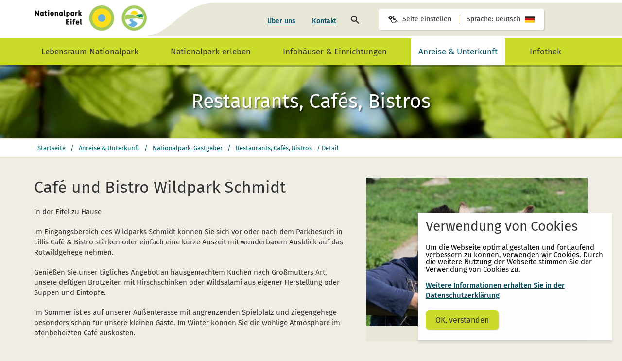

--- FILE ---
content_type: text/html; charset=utf-8
request_url: https://www.nationalpark-eifel.de/de/anreise-unterkunft/nationalpark-gastgeber/restaurants/detail/Cafe-und-Bistro-Wildpark-Schmidt-17u/
body_size: 29178
content:
<!DOCTYPE html> <html lang="de" id="no-js"> <head> <meta name="viewport" content="width=device-width, initial-scale=1.0"> <title>Café und Bistro Wildpark Schmidt | Detail | Nationalpark Eifel</title> <script>with(document.documentElement){id=id.replace('no-','')}</script> <link rel="shortcut icon" href="/cache/favicon-ico-7fac97ca006ea72b773c3f0c9d83594f.ico"> <link rel="stylesheet" href="/admon/css/screen/54649854d06d5a9b7ec7a012e21a98d21364e4aa73d968570d9d078240d8aeae.css" media="all" /> <link rel="stylesheet" href="/cache/css-file-gz-admon-c3a86cc84a2db74a41319b4d915a828a.css.gz" type="text/css" media="screen" /> <script> function loadJS(u){var r=document.getElementsByTagName("script")[0],s=document.createElement("script");s.src=u;r.parentNode.insertBefore(s,r);} if(!window.HTMLPictureElement || !('sizes' in document.createElement('img'))){ loadJS("/cache/37247005fa3b05ea9d76a375ec360682.js"); } </script> <script src="/cache/a2163e9efae400fdd2604bdda1470e40.js"></script> <script src="/cache/adce1a14deb06b6ae437279ceaf55c31.js"></script> <style media="screen"> #m-6973-map { height: 350px; } #m-59.module-header .background-image-container { background-image: url("/cache/881284d736bb1073a0d9da9406226c33.png"); } </style> <meta property="og:type" content="website" /> <meta property="og:description" content="" /> </head> <body id="jump-top" class="page-content "> <div class="show-print print-logo" aria-hidden="true"> <img class="site-image " src="/cache/bc2aef53529c154b806179112c3660d9.png" sizes="230px" srcset="/cache/bc2aef53529c154b806179112c3660d9.png 230w,/cache/90821c3672a17e000b8faedbed3a6383.png 460w" alt = "Nationalpark Eifel Logo" > </div> <header class="module-header opensearchserver.ignore" id="m-59"> <nav class="navigation-anchors" aria-label="Sprungmarken"> <a href="#main-content" class="js-navigation-anchor"> zum Inhalt springen </a> <a href="#main-navigation" class="js-navigation-anchor"> zur Hauptnavigation springen </a> <a href="#page-footer" class="js-navigation-anchor"> zum Seitenfuß springen </a> </nav> <div class="container background-image-container"> <a class="logo hidden-print" href="/de/"> <span aria-hidden="true"> <img class="lazyload site-image " src="[data-uri]" data-src="/cache/bc2aef53529c154b806179112c3660d9.png" data-sizes="230px" data-srcset="/cache/bc2aef53529c154b806179112c3660d9.png 230w,/cache/90821c3672a17e000b8faedbed3a6383.png 460w" alt = "Nationalpark Eifel Logo" > </span> <span class="visually-hidden"> zurück zur Startseite </span> </a> <div class="components clearfix"> <ul class="meta-navigation" role="menubar" aria-label="Meta-Navigation"> <li role="menuitem"> <a href="/de/ueber-uns/" class="site-link-text "> Über uns </a> </li> <li role="menuitem"> <a href="/de/kontakt/" class="site-link-text "> Kontakt </a> </li> </ul> <div class="js-search search" tabindex="0"> <form action="/de/suche/" method="post" id="form-search-headrow" role="search"> <div class="input-wrapper"> <input type="text" placeholder="Suchbegriff" title="Suchbegriff" name="module428[q]" class="js-search-input search-input box-shadow" /> <button class="js-submit submit" type="submit"> <svg version="1.1" xmlns="http://www.w3.org/2000/svg" xmlns:xlink="http://www.w3.org/1999/xlink" width="25" height="25" viewBox="0 0 1792 1792" aria-hidden="true"><path d="M1171 960q0 13-10 23l-466 466q-10 10-23 10t-23-10l-50-50q-10-10-10-23t10-23l393-393-393-393q-10-10-10-23t10-23l50-50q10-10 23-10t23 10l466 466q10 10 10 23z"/></svg> <span class="visually-hidden"> Suche starten </span> </button> <span class="arrow" aria-hidden="true"></span> </div> <div class="search-icon"> <svg version="1.1" xmlns="http://www.w3.org/2000/svg" xmlns:xlink="http://www.w3.org/1999/xlink" width="17" height="17" viewBox="0 0 19 19" class="dropdown-title" aria-hidden="true"><path id="_.f002.lupe" d="M11.977,7.319c0,2.568 -2.09,4.658 -4.658,4.658c-2.568,0 -4.657,-2.09 -4.657,-4.658c0,-2.568 2.089,-4.658 4.657,-4.658c2.568,0 4.658,2.09 4.658,4.658Zm7.022,10.349c0,-0.354 -0.146,-0.697 -0.385,-0.936l-5.264,-5.264c0.842,-1.217 1.289,-2.672 1.289,-4.149c0,-4.044 -3.275,-7.319 -7.32,-7.319c-4.044,0 -7.319,3.275 -7.319,7.319c0,4.045 3.275,7.32 7.319,7.32c1.477,0 2.932,-0.447 4.149,-1.289l5.264,5.254c0.239,0.249 0.582,0.395 0.936,0.395c0.728,0 1.331,-0.603 1.331,-1.331Z" /></svg> <span class="visually-hidden"> Seite durchsuchen </span> </div> </form> </div> <div class="preferences" tabindex="0" aria-label="Seiteneinstellungen"> <div class="language-switch site-box-shadow clearfix"> <div class="item"> <svg version="1.1" xmlns="http://www.w3.org/2000/svg" xmlns:xlink="http://www.w3.org/1999/xlink" x="0px" y="0px" width="20" height="20" viewBox="0 0 292.8 229.1" aria-hidden="true"> <path fill="#1E1E1C" d="M215.1,151.6c2.3,32.9-24.3,61.1-57.2,61.1c-31.6,0-57.3-25.7-57.3-57.3c0-5.9,0.9-11.6,2.6-17l-16.8-0.8 c-1.5,5.7-2.2,11.7-2.2,17.8c0,40.6,33.2,73.7,73.7,73.7c32,0,60.4-20.9,70.2-51.3L215.1,151.6z M285.3,164.4L260,177.1l-29.2-58.2 c-1.3-2.7-4.2-4.5-7.3-4.5h-58.3l-2-16.4h52.1V81.6h-54.2l-4.7-37c11.8,1.3,22-8.7,22-20.3c0-11.3-9.2-20.5-20.5-20.5 c-9.1,0-17.3,5.8-19.7,14.6c-0.4,1.3-0.9,4.1-0.8,5.4l12.3,99.7c0.5,4.1,4.1,7.3,8.2,7.3h60.4l30.6,61.1c1.3,2.7,4.2,4.5,7.3,4.5 c1.3,0,2.5-0.3,3.7-0.9l32.8-16.4L285.3,164.4z"/> <path fill="#1E1E1C" d="M85.1,63.8c0,11.7-9.5,21.3-21.3,21.3s-21.3-9.5-21.3-21.3s9.5-21.3,21.3-21.3S85.1,52.1,85.1,63.8z M127.7,54.8c0-1.4-1-2.7-2.4-3l-15.2-2.3c-0.8-2.7-2-5.5-3.4-8.1c2.8-3.9,5.9-7.6,8.7-11.4c0.4-0.6,0.7-1.1,0.7-1.9 c0-0.7-0.2-1.3-0.6-1.8c-3.5-4.9-9.3-10.1-13.7-14.1c-0.6-0.5-1.3-0.8-2.1-0.8c-0.7,0-1.5,0.3-2,0.7l-11.9,8.9 c-2.4-1.2-4.9-2.2-7.5-3.1L76.1,2.5C75.9,1.1,74.6,0,73,0H54.6c-1.5,0-2.6,1-3,2.3c-1.3,5-1.8,10.4-2.4,15.5 c-2.6,0.8-5.1,1.9-7.6,3.2l-11.5-8.9c-0.7-0.5-1.4-0.8-2.2-0.8c-2.8,0-14.1,12.1-16,14.9c-0.4,0.6-0.7,1.1-0.7,1.9 c0,0.7,0.3,1.4,0.8,2c3.1,3.7,6.1,7.5,8.9,11.5c-1.3,2.5-2.4,5-3.2,7.6L2.2,51.5C1,51.7,0,53.2,0,54.5v18.5c0,1.4,1,2.7,2.4,3 l15.2,2.2c0.8,2.8,2,5.6,3.4,8.2c-2.8,3.9-5.9,7.6-8.7,11.4c-0.4,0.6-0.7,1.1-0.7,1.9c0,0.7,0.2,1.3,0.6,1.9c3.5,4.8,9.3,10,13.7,14 c0.6,0.6,1.3,0.9,2.1,0.9s1.5-0.3,2.1-0.7l11.7-8.9c2.4,1.2,4.9,2.2,7.5,3.1l2.4,15.2c0.2,1.4,1.5,2.5,3,2.5h18.5c1.5,0,2.6-1,3-2.3 c1.3-5,1.8-10.4,2.4-15.5c2.6-0.8,5.1-1.9,7.6-3.2l11.5,9c0.7,0.4,1.4,0.7,2.2,0.7c2.8,0,14.1-12.2,16-14.9c0.5-0.6,0.7-1.1,0.7-1.9 c0-0.7-0.3-1.5-0.8-2.1c-3.1-3.7-6.1-7.4-8.9-11.5c1.3-2.4,2.3-4.9,3.2-7.6l15.4-2.3c1.3-0.3,2.3-1.8,2.3-3V54.8z"/> </svg> <span>Seite einstellen</span> </div> <div class="item"> <span>Sprache: Deutsch</span> <svg version="1.1" xmlns="http://www.w3.org/2000/svg" xmlns:xlink="http://www.w3.org/1999/xlink" width="20" height="20" viewBox="0 0 293 196.4" class="preserve-color" aria-hidden="true"><path fill="#1E1E1C" d="M0 0h293v65.6H0z"/><path fill="#CC151A" d="M0 65.2h293v65.6H0z"/><path fill="#FFCB09" d="M0 130.8h293v65.6H0z"/></svg> </div> </div> <div class="preferences-dropdown"> <div class="dropdown-inner site-box-shadow clearfix"> <div class="information"> <div class="site-text"> Bitte benutzen Sie folgende Tastenkombinationen, um die Schriftgröße anzupassen: </div> <div class="controls"> <div class="control-item clearfix"> <p>größer</p> <span> &#8984; </span> <span>+</span> </div> <div class="control-item clearfix"> <p>kleiner</p> <span> &#8984; </span> <span>-</span> </div> </div> </div> <div class="languages"> <div class="languages-bar"> <a href="/de/" data-language="de" class="currentLanguage" tabindex="0"> <svg version="1.1" xmlns="http://www.w3.org/2000/svg" xmlns:xlink="http://www.w3.org/1999/xlink" width="40" height="28" viewBox="0 0 293 196.4" class="preserve-color" aria-hidden="true"><path fill="#1E1E1C" d="M0 0h293v65.6H0z"/><path fill="#CC151A" d="M0 65.2h293v65.6H0z"/><path fill="#FFCB09" d="M0 130.8h293v65.6H0z"/></svg> <span class="visually-hidden"> de_DE </span> </a> <a href="/en/" data-language="en" class="" tabindex="0"> <svg version="1.1" xmlns="http://www.w3.org/2000/svg" xmlns:xlink="http://www.w3.org/1999/xlink" width="40" height="28" viewBox="0 0 293.5 196.4" class="preserve-color" aria-hidden="true"><path fill="#164290" d="M.1.1h293.5v196.4H.1z"/><path fill="#FFF" d="M293.5.1h-36.7l-76.5 51.1V.1H113v53.2L32.2.1H0v26.6L58 65H0v68h57.5L0 171.6v24.9h38l74.9-50.3v50.3h67.3v-51.2l77.5 51.2h35.7v-24.6L234.7 133h58.9V64.9H235l58.6-39.3V.1z"/><g fill="#E20717"><path d="M94.5 64.9L.1 0v17.1l70.6 47.8h23.8zM199.2 133l94.4 63.5v-15.9L223.1 133h-23.9zM113 133H93.5L.1 196.4h22.4l90.6-60.3c-.1-1.1-.1-2.2-.1-3.1zM180.3 64.9h18.1l95.1-63.3V0h-21.4l-91.8 60.9v4z"/></g><path fill="#E20717" d="M293.5 79.4H165.9V.1h-38.5v79.3H.1v39.1h127.3v77.9h38.5v-77.9h127.6z"/></svg> <span class="visually-hidden"> en_US </span> </a> <a href="/fr/" data-language="fr" class="" tabindex="0"> <svg version="1.1" xmlns="http://www.w3.org/2000/svg" xmlns:xlink="http://www.w3.org/1999/xlink" width="40" height="28" viewBox="0 0 293.9 196.2" class="preserve-color" aria-hidden="true"><path fill="#1F71B8" d="M0 0h98.1v196.2H0z"/><path fill="#FFF" d="M97.6 0h98.1v196.2H97.6z"/><path fill="#CC151A" d="M195.7 0h98.1v196.2h-98.1z"/></svg> <span class="visually-hidden"> fr_FR </span> </a> <a href="/nl/" data-language="nl" class="" tabindex="0"> <svg version="1.1" xmlns="http://www.w3.org/2000/svg" xmlns:xlink="http://www.w3.org/1999/xlink" width="40" height="28" viewBox="0 0 293 196.4" class="preserve-color" aria-hidden="true"><path fill="#CC151A" d="M0 0h293v65.6H0z"/><path fill="#FFF" d="M0 65.2h293v65.6H0z"/><path fill="#1F71B8" d="M0 130.8h293v65.6H0z"/></svg> <span class="visually-hidden"> nl_NL </span> </a> </div> <div class="spacer"><span>oder</span></div> <a href="/de-simple/" class="additional-language " tabindex="0"> <div class="additional-language-flags"> <svg version="1.1" xmlns="http://www.w3.org/2000/svg" xmlns:xlink="http://www.w3.org/1999/xlink" width="40" height="35" viewBox="0 0 600 600" class="preserve-color" aria-hidden="true"> <g><use xlink:href="#_Image1" x="0" y="0" width="600px" height="600px"/><circle cx="300" cy="300" r="300" /><path d="M324.01,503.718l0,-253.192l160.063,-100.258l0,253.191l-160.063,100.259Zm-128.052,-337.444c6.84,-43.654 46.565,-80.032 104.042,-80.032c57.477,0 95.02,31.722 104.042,80.032c-49.62,33.468 -54.713,36.524 -98.949,65.917c-38.561,-22.409 -51.657,-30.703 -109.135,-65.917Zm96.039,347.484l-176.07,-110.299l0,-253.191l176.07,110.298l0,253.192Zm-80.032,-257.412l-32.013,-18.043l0,112.044l32.013,18.189l0,-112.19Zm0,128.197l-32.013,-18.044l0,32.013l32.013,18.044l0,-32.013Z" style="fill:#fff;fill-rule:nonzero;"/></g><defs><image id="_Image1" width="600px" height="600px" xlink:href="[data-uri]"/></defs></svg> <svg version="1.1" xmlns="http://www.w3.org/2000/svg" xmlns:xlink="http://www.w3.org/1999/xlink" width="40" height="35" viewBox="0 0 293 196.4" class="preserve-color" aria-hidden="true"><path fill="#1E1E1C" d="M0 0h293v65.6H0z"/><path fill="#CC151A" d="M0 65.2h293v65.6H0z"/><path fill="#FFCB09" d="M0 130.8h293v65.6H0z"/></svg> </div> <div class="additional-language-text"> <strong>Leichte Sprache</strong> <div class="description">Verständliche Texte mit weniger Fachbegriffen</div> </div> </a> <a href="/gs" class="additional-language sign-language " tabindex="0"> <div class="additional-language-flags"> <svg version="1.1" xmlns="http://www.w3.org/2000/svg" xmlns:xlink="http://www.w3.org/1999/xlink" width="40" height="35" viewBox="0 0 294 293" class="preserve-color" aria-hidden="true"><circle cx="146.8" cy="146.5" r="146.5" fill="#1e1e1c"/><path d="M212.5 205.9c-6.6-4.2-13.8-6.4-22.2-8.8-7.2-2-10.2-3.3-17.3-5.8-12.8-3.7-26.4-6.3-40.3-8.4-.1-.3-.1-.6 0-.8.5-2.7 6.1-3.8 10.3-4.2 6.2-.5 12.7-.7 19.4-.8 7.6.5 15.7 1.6 23.1 1.9 6.1.5 13 1.7 18.5 1 4.9-.2 7.8-3.1 8.5-6.6.8-4.4-2.1-9.5-9.5-11.2l-19.4-2.3c-9.3-.8-17.2-3-24.2-2.9-8.1-1.1-16.4-1.7-24.7-1.8-7.6-.8-19.8-4.5-21.4-5.1-5.3-2.6-13.2-4.9-14.6-9.4 2.1-2.8 5.1-3.8 11.7-5.3 15.3-2.7 26.6-11.9 31.3-28 .1-.3.1-.5.2-.7 1.1-6.5-5.9-8.7-8.5-6.4-3 2.3-6.5 6.3-9.4 7.8-15.5 5.6-37.1 8.5-49 9.8-13.1 1.5-30.4 13.1-38.3 15.1-11.9 4.6-24.2 2-24.2 2s-5.4-.8-11.9-2.2c-.3 4.7-.6 9.2-.6 13.9 0 20.2 4.1 39.4 11.5 56.9l4.6 3c17.1 13.2 33.4 17.3 50 22.5 6.1 3.2 18.2 8.4 18.8 9.6 4.2 2.6 11.5 14.5 15.6 16.9 9.6 8 18.6 19.4 28.4 23.7 4.8 3.1 10.5 1.2 11.3-3.1.3-1.7-.2-3.8-1.7-6.2-3.6-4.5-17.7-17.9-25.4-27.7-2.7-3.7-6.4-7.9-9.8-11.1-.6-1-.7-2-.6-2.9.7-4 7.4-6.7 11.1-4.6 7.8 3.7 17.1 9.3 23.4 11 9.2 3.8 18.5 7.4 27.9 10.5 5 2.5 10.8 5.9 16.2 7.3 7.5 2.1 11.9-1 12.6-5.2.6-3.4-1.2-7.5-5.8-10-6.2-2.7-12.5-5.9-18.9-8.5-8.8-2.3-18.2-9.2-27.4-13-4.7-2.5-10.2-4.3-15.4-5.9-2.6-.7-3.5-1.6-3.4-2.5.3-1.8 4.9-3.6 6.9-4.1 1.2-1.6 15.1 3.7 27.8 5.3 9.8 3 19.5 5.4 29.4 7.3 5.2 1.5 12.1 4.8 20.4 6 5.2.1 7.9-3 8.6-6.6.9-3.6-.6-7.7-3.6-9.4zm-112.2-21.6c-1.9 1.1-40.2 22.4-43.4 24.2-2.1 1.2-4.7-.3-4.7-2.7 0-2.7 0-46.3.1-49.4.1-2.3 2.4-3.9 4.7-2.6 2.3 1.3 41.9 24.2 43.5 25.1 1.9 1.2 2.2 4.1-.2 5.4z" fill="#fff" fill-rule="nonzero"/><path d="M259.9 100.1c-2-2.9-6.1-4.5-11.1-3-6.3 2.4-13 4.6-19.4 7.3-7.8 4.6-19.4 6.3-28.6 10.1-5.1 1.5-10.3 4.2-15 6.7-2.4 1.3-3.6 1.3-4.2.6-1-1.5.9-6 2-7.8-.3-2 13.3-8 23.5-15.8 9-4.8 17.6-9.9 26-15.6 4.7-2.6 11.9-5.1 18.7-10.2 3.8-3.6 3.5-7.7 1.5-10.7-2.1-3-6-4.9-9.3-4-7.7 1.7-14.3 5.2-21.9 9.4-6.5 3.7-9.5 4.9-16.3 8.1-11.7 6.4-23.1 14.2-34.5 22.5-.3-.2-.4-.4-.6-.6-1.6-2.3 1.6-7 4.4-10.2 4.1-4.7 8.5-9.4 13.2-14.2 5.7-5 12.2-9.9 17.7-14.9 4.7-3.9 10.4-7.9 13.9-12.3 3.3-3.6 3.4-7.7 1.3-10.6-2.5-3.6-8.2-5.3-14.6-1.2l-15.4 12c-7.2 6-14.4 10-19.2 15-6.6 4.9-12.8 10.4-18.8 16.1-6 4.8-17.3 10.8-18.8 11.4-5.6 1.9-12.8 5.9-17 3.6-.5-3.5.9-6.3 4.6-12 8.9-12.7 10.5-27.2 2.4-41.9-.1-.2-.3-.4-.4-.6-3.7-5.4-10.2-2-10.5 1.5-.5 3.7-.2 9-1.2 12.2-7.1 14.9-20.4 32.2-27.8 41.5-5.3 6.6-8.9 17.3-11.9 26.1.9-.2 1.7-.3 2.5-.4 11.8-1.3 33.5-4.3 49-9.8 2.9-1.6 6.5-5.5 9.4-7.8 2.6-2.3 9.6-.2 8.5 6.4-.1.2-.1.5-.2.7-4.7 16.1-16 25.4-31.3 28-6.6 1.5-9.6 2.5-11.7 5.3 1.4 4.6 9.3 6.8 14.6 9.4 1.6.6 13.8 4.3 21.4 5.1 8.4.1 16.6.7 24.7 1.8 7-.2 14.9 2 24.2 2.9l19.4 2.3c6.3 1.5 9.3 5.4 9.6 9.3 8.6-.1 17.1-.3 23.6-2.8 5.6-1.1 8.4-6.5 5.8-10.2-1-1.5-2.8-2.6-5.6-3.2-5.7-.6-25.2-.2-37.6-1.7-4.6-.7-10.1-1.1-14.7-1-1.1-.3-1.9-.9-2.4-1.7-2.3-3.3.5-10 4.7-11.1 8.1-2.9 18.7-5.4 24.4-8.7 9.2-3.8 18.4-7.8 27.2-12.2 5.3-1.7 11.9-3.4 16.7-6.3 6.6-3.9 7.5-9.2 5.1-12.8z" fill="#fff" fill-opacity=".6" fill-rule="nonzero"/></svg> <svg version="1.1" xmlns="http://www.w3.org/2000/svg" xmlns:xlink="http://www.w3.org/1999/xlink" width="40" height="35" viewBox="0 0 293 196.4" class="preserve-color" aria-hidden="true"><path fill="#1E1E1C" d="M0 0h293v65.6H0z"/><path fill="#CC151A" d="M0 65.2h293v65.6H0z"/><path fill="#FFCB09" d="M0 130.8h293v65.6H0z"/></svg> </div> <div class="additional-language-text"> <strong>Gebärdensprache Videos</strong> <div class="description">Texte werden mit Icons gekennzeichnet.</div> </div> </a> </div> </div> </div> </div> <div class="weather"> </div> </div> </div> </header> <nav id="main-navigation" aria-label="Hauptnavigation"> <div class="module-navigation opensearchserver.ignore" id="m-60" > <div class="container"> <button type="button" class="site-icon-menu js-toggle-menu menu-button hidden-xl-up"> <span aria-hidden="true"></span> </button> <ul class="navigation level-0 clearfix" role="menubar"> <li class="level-0 hidden-xl-up" role="menuitem"> <a href="/de" class="level-0 no-children"> Startseite </a> </li> <li class=" level-0 children " role="menuitem" aria-haspopup="true" > <a href="/de/natur-landschaft-arten/" class=" level-0 children "> Lebensraum Nationalpark </a> <button class="js-open-children open-children"> <svg version="1.1" xmlns="http://www.w3.org/2000/svg" xmlns:xlink="http://www.w3.org/1999/xlink" width="22" height="22" viewBox="0 0 171 294" aria-hidden="true"> <g transform="matrix(-1.83697e-16,1,-1,-1.83697e-16,170.1,-0.1)"> <path d="M0,145.8C0,148.1 1.2,150.8 3,152.5L17.7,167.1C19.5,168.9 22.1,170 24.4,170C26.7,170 29.4,168.8 31.1,167.1L146.6,52.3L262.1,167.1C263.9,168.9 266.5,170 268.8,170C271.4,170 273.8,168.8 275.5,167.1L290.2,152.5C292,150.7 293.2,148.1 293.2,145.8C293.2,143.5 292,140.8 290.2,139.1L153.4,2.9C151.6,1.1 149,0 146.7,0C144.4,0 141.7,1.2 140,2.9L3,139C1.2,140.9 0,143.5 0,145.8Z" /> </g> </svg> </button> <ul class="level-1 child" aria-hidden="true"> <li class="level-1 js-close-children hidden-xl-up"> <button class="close js-close-children"> <span class="close-children"> <svg version="1.1" xmlns="http://www.w3.org/2000/svg" xmlns:xlink="http://www.w3.org/1999/xlink" width="22" height="22" viewBox="0 0 171 294" aria-hidden="true"> <g transform="matrix(-1.83697e-16,1,-1,-1.83697e-16,170.1,-0.1)"> <path d="M0,145.8C0,148.1 1.2,150.8 3,152.5L17.7,167.1C19.5,168.9 22.1,170 24.4,170C26.7,170 29.4,168.8 31.1,167.1L146.6,52.3L262.1,167.1C263.9,168.9 266.5,170 268.8,170C271.4,170 273.8,168.8 275.5,167.1L290.2,152.5C292,150.7 293.2,148.1 293.2,145.8C293.2,143.5 292,140.8 290.2,139.1L153.4,2.9C151.6,1.1 149,0 146.7,0C144.4,0 141.7,1.2 140,2.9L3,139C1.2,140.9 0,143.5 0,145.8Z" /> </g> </svg> </span> Lebensraum Nationalpark </button> </li> <li class=" level-1 no-children" role="menuitem" > <a href="/de/natur-landschaft-arten/was-ist-ein-nationalpark/" class=" level-1 no-children"> Was ist ein Nationalpark? </a> </li> <li class=" level-1 children " role="menuitem" aria-haspopup="true" > <a href="/de/natur-landschaft-arten/besondere-tiere-und-pflanzen/" class=" level-1 children "> Besondere Tiere und Pflanzen </a> <button class="js-open-children open-children"> <svg version="1.1" xmlns="http://www.w3.org/2000/svg" xmlns:xlink="http://www.w3.org/1999/xlink" width="22" height="22" viewBox="0 0 171 294" aria-hidden="true"> <g transform="matrix(-1.83697e-16,1,-1,-1.83697e-16,170.1,-0.1)"> <path d="M0,145.8C0,148.1 1.2,150.8 3,152.5L17.7,167.1C19.5,168.9 22.1,170 24.4,170C26.7,170 29.4,168.8 31.1,167.1L146.6,52.3L262.1,167.1C263.9,168.9 266.5,170 268.8,170C271.4,170 273.8,168.8 275.5,167.1L290.2,152.5C292,150.7 293.2,148.1 293.2,145.8C293.2,143.5 292,140.8 290.2,139.1L153.4,2.9C151.6,1.1 149,0 146.7,0C144.4,0 141.7,1.2 140,2.9L3,139C1.2,140.9 0,143.5 0,145.8Z" /> </g> </svg> </button> </li> <li class=" level-1 no-children" role="menuitem" > <a href="/de/natur-landschaft-arten/artenliste/" class=" level-1 no-children"> Artenliste </a> </li> <li class=" level-1 children " role="menuitem" aria-haspopup="true" > <a href="/de/natur-landschaft-arten/lebensraeume/" class=" level-1 children "> Lebensräume </a> <button class="js-open-children open-children"> <svg version="1.1" xmlns="http://www.w3.org/2000/svg" xmlns:xlink="http://www.w3.org/1999/xlink" width="22" height="22" viewBox="0 0 171 294" aria-hidden="true"> <g transform="matrix(-1.83697e-16,1,-1,-1.83697e-16,170.1,-0.1)"> <path d="M0,145.8C0,148.1 1.2,150.8 3,152.5L17.7,167.1C19.5,168.9 22.1,170 24.4,170C26.7,170 29.4,168.8 31.1,167.1L146.6,52.3L262.1,167.1C263.9,168.9 266.5,170 268.8,170C271.4,170 273.8,168.8 275.5,167.1L290.2,152.5C292,150.7 293.2,148.1 293.2,145.8C293.2,143.5 292,140.8 290.2,139.1L153.4,2.9C151.6,1.1 149,0 146.7,0C144.4,0 141.7,1.2 140,2.9L3,139C1.2,140.9 0,143.5 0,145.8Z" /> </g> </svg> </button> </li> <li class=" level-1 no-children" role="menuitem" > <a href="/de/natur-landschaft-arten/geologie-boeden-und-klima/" class=" level-1 no-children"> Geologie, Böden und Klima </a> </li> <li class=" level-1 children " role="menuitem" aria-haspopup="true" > <a href="/de/natur-landschaft-arten/forschung-im-nationalpark/" class=" level-1 children "> Forschung im Nationalpark </a> <button class="js-open-children open-children"> <svg version="1.1" xmlns="http://www.w3.org/2000/svg" xmlns:xlink="http://www.w3.org/1999/xlink" width="22" height="22" viewBox="0 0 171 294" aria-hidden="true"> <g transform="matrix(-1.83697e-16,1,-1,-1.83697e-16,170.1,-0.1)"> <path d="M0,145.8C0,148.1 1.2,150.8 3,152.5L17.7,167.1C19.5,168.9 22.1,170 24.4,170C26.7,170 29.4,168.8 31.1,167.1L146.6,52.3L262.1,167.1C263.9,168.9 266.5,170 268.8,170C271.4,170 273.8,168.8 275.5,167.1L290.2,152.5C292,150.7 293.2,148.1 293.2,145.8C293.2,143.5 292,140.8 290.2,139.1L153.4,2.9C151.6,1.1 149,0 146.7,0C144.4,0 141.7,1.2 140,2.9L3,139C1.2,140.9 0,143.5 0,145.8Z" /> </g> </svg> </button> </li> <li class=" level-1 no-children" role="menuitem" > <a href="/de/natur-landschaft-arten/naturentwicklung/" class=" level-1 no-children"> Naturentwicklung </a> </li> <li class=" level-1 no-children" role="menuitem" > <a href="/de/natur-landschaft-arten/absterbende-fichten-machen-platz-fuer-heimische-baeume/" class=" level-1 no-children"> Absterbende Fichten machen Platz für heimische Bäume </a> </li> <li class=" level-1 no-children" role="menuitem" > <a href="/de/natur-landschaft-arten/der-wolf-kehrt-zurueck/" class=" level-1 no-children"> Der Wolf kehrt zurück </a> </li> </ul> </li> <li class=" level-0 children " role="menuitem" aria-haspopup="true" > <a href="/de/nationalpark-erleben/" class=" level-0 children "> Nationalpark erleben </a> <button class="js-open-children open-children"> <svg version="1.1" xmlns="http://www.w3.org/2000/svg" xmlns:xlink="http://www.w3.org/1999/xlink" width="22" height="22" viewBox="0 0 171 294" aria-hidden="true"> <g transform="matrix(-1.83697e-16,1,-1,-1.83697e-16,170.1,-0.1)"> <path d="M0,145.8C0,148.1 1.2,150.8 3,152.5L17.7,167.1C19.5,168.9 22.1,170 24.4,170C26.7,170 29.4,168.8 31.1,167.1L146.6,52.3L262.1,167.1C263.9,168.9 266.5,170 268.8,170C271.4,170 273.8,168.8 275.5,167.1L290.2,152.5C292,150.7 293.2,148.1 293.2,145.8C293.2,143.5 292,140.8 290.2,139.1L153.4,2.9C151.6,1.1 149,0 146.7,0C144.4,0 141.7,1.2 140,2.9L3,139C1.2,140.9 0,143.5 0,145.8Z" /> </g> </svg> </button> <ul class="level-1 child" aria-hidden="true"> <li class="level-1 js-close-children hidden-xl-up"> <button class="close js-close-children"> <span class="close-children"> <svg version="1.1" xmlns="http://www.w3.org/2000/svg" xmlns:xlink="http://www.w3.org/1999/xlink" width="22" height="22" viewBox="0 0 171 294" aria-hidden="true"> <g transform="matrix(-1.83697e-16,1,-1,-1.83697e-16,170.1,-0.1)"> <path d="M0,145.8C0,148.1 1.2,150.8 3,152.5L17.7,167.1C19.5,168.9 22.1,170 24.4,170C26.7,170 29.4,168.8 31.1,167.1L146.6,52.3L262.1,167.1C263.9,168.9 266.5,170 268.8,170C271.4,170 273.8,168.8 275.5,167.1L290.2,152.5C292,150.7 293.2,148.1 293.2,145.8C293.2,143.5 292,140.8 290.2,139.1L153.4,2.9C151.6,1.1 149,0 146.7,0C144.4,0 141.7,1.2 140,2.9L3,139C1.2,140.9 0,143.5 0,145.8Z" /> </g> </svg> </span> Nationalpark erleben </button> </li> <li class=" level-1 no-children" role="menuitem" > <a href="/de/nationalpark-erleben/veranstaltungen/" class=" level-1 no-children"> Veranstaltungen </a> </li> <li class=" level-1 children " role="menuitem" aria-haspopup="true" > <a href="/de/nationalpark-erleben/aktuelles/" class=" level-1 children "> Aktuelles </a> <button class="js-open-children open-children"> <svg version="1.1" xmlns="http://www.w3.org/2000/svg" xmlns:xlink="http://www.w3.org/1999/xlink" width="22" height="22" viewBox="0 0 171 294" aria-hidden="true"> <g transform="matrix(-1.83697e-16,1,-1,-1.83697e-16,170.1,-0.1)"> <path d="M0,145.8C0,148.1 1.2,150.8 3,152.5L17.7,167.1C19.5,168.9 22.1,170 24.4,170C26.7,170 29.4,168.8 31.1,167.1L146.6,52.3L262.1,167.1C263.9,168.9 266.5,170 268.8,170C271.4,170 273.8,168.8 275.5,167.1L290.2,152.5C292,150.7 293.2,148.1 293.2,145.8C293.2,143.5 292,140.8 290.2,139.1L153.4,2.9C151.6,1.1 149,0 146.7,0C144.4,0 141.7,1.2 140,2.9L3,139C1.2,140.9 0,143.5 0,145.8Z" /> </g> </svg> </button> </li> <li class=" level-1 children " role="menuitem" aria-haspopup="true" > <a href="/de/nationalpark-erleben/gefuehrte-wanderungen/" class=" level-1 children "> Geführte Wanderungen </a> <button class="js-open-children open-children"> <svg version="1.1" xmlns="http://www.w3.org/2000/svg" xmlns:xlink="http://www.w3.org/1999/xlink" width="22" height="22" viewBox="0 0 171 294" aria-hidden="true"> <g transform="matrix(-1.83697e-16,1,-1,-1.83697e-16,170.1,-0.1)"> <path d="M0,145.8C0,148.1 1.2,150.8 3,152.5L17.7,167.1C19.5,168.9 22.1,170 24.4,170C26.7,170 29.4,168.8 31.1,167.1L146.6,52.3L262.1,167.1C263.9,168.9 266.5,170 268.8,170C271.4,170 273.8,168.8 275.5,167.1L290.2,152.5C292,150.7 293.2,148.1 293.2,145.8C293.2,143.5 292,140.8 290.2,139.1L153.4,2.9C151.6,1.1 149,0 146.7,0C144.4,0 141.7,1.2 140,2.9L3,139C1.2,140.9 0,143.5 0,145.8Z" /> </g> </svg> </button> </li> <li class=" level-1 children " role="menuitem" aria-haspopup="true" > <a href="/de/nationalpark-erleben/auf-eigene-faust/" class=" level-1 children "> Auf eigene Faust </a> <button class="js-open-children open-children"> <svg version="1.1" xmlns="http://www.w3.org/2000/svg" xmlns:xlink="http://www.w3.org/1999/xlink" width="22" height="22" viewBox="0 0 171 294" aria-hidden="true"> <g transform="matrix(-1.83697e-16,1,-1,-1.83697e-16,170.1,-0.1)"> <path d="M0,145.8C0,148.1 1.2,150.8 3,152.5L17.7,167.1C19.5,168.9 22.1,170 24.4,170C26.7,170 29.4,168.8 31.1,167.1L146.6,52.3L262.1,167.1C263.9,168.9 266.5,170 268.8,170C271.4,170 273.8,168.8 275.5,167.1L290.2,152.5C292,150.7 293.2,148.1 293.2,145.8C293.2,143.5 292,140.8 290.2,139.1L153.4,2.9C151.6,1.1 149,0 146.7,0C144.4,0 141.7,1.2 140,2.9L3,139C1.2,140.9 0,143.5 0,145.8Z" /> </g> </svg> </button> </li> <li class=" level-1 children " role="menuitem" aria-haspopup="true" > <a href="/de/nationalpark-erleben/wandern/" class=" level-1 children "> Wandervorschläge </a> <button class="js-open-children open-children"> <svg version="1.1" xmlns="http://www.w3.org/2000/svg" xmlns:xlink="http://www.w3.org/1999/xlink" width="22" height="22" viewBox="0 0 171 294" aria-hidden="true"> <g transform="matrix(-1.83697e-16,1,-1,-1.83697e-16,170.1,-0.1)"> <path d="M0,145.8C0,148.1 1.2,150.8 3,152.5L17.7,167.1C19.5,168.9 22.1,170 24.4,170C26.7,170 29.4,168.8 31.1,167.1L146.6,52.3L262.1,167.1C263.9,168.9 266.5,170 268.8,170C271.4,170 273.8,168.8 275.5,167.1L290.2,152.5C292,150.7 293.2,148.1 293.2,145.8C293.2,143.5 292,140.8 290.2,139.1L153.4,2.9C151.6,1.1 149,0 146.7,0C144.4,0 141.7,1.2 140,2.9L3,139C1.2,140.9 0,143.5 0,145.8Z" /> </g> </svg> </button> </li> <li class=" level-1 children " role="menuitem" aria-haspopup="true" > <a href="/de/nationalpark-erleben/wildnis-trail/" class=" level-1 children "> Wildnis-Trail </a> <button class="js-open-children open-children"> <svg version="1.1" xmlns="http://www.w3.org/2000/svg" xmlns:xlink="http://www.w3.org/1999/xlink" width="22" height="22" viewBox="0 0 171 294" aria-hidden="true"> <g transform="matrix(-1.83697e-16,1,-1,-1.83697e-16,170.1,-0.1)"> <path d="M0,145.8C0,148.1 1.2,150.8 3,152.5L17.7,167.1C19.5,168.9 22.1,170 24.4,170C26.7,170 29.4,168.8 31.1,167.1L146.6,52.3L262.1,167.1C263.9,168.9 266.5,170 268.8,170C271.4,170 273.8,168.8 275.5,167.1L290.2,152.5C292,150.7 293.2,148.1 293.2,145.8C293.2,143.5 292,140.8 290.2,139.1L153.4,2.9C151.6,1.1 149,0 146.7,0C144.4,0 141.7,1.2 140,2.9L3,139C1.2,140.9 0,143.5 0,145.8Z" /> </g> </svg> </button> </li> <li class=" level-1 children " role="menuitem" aria-haspopup="true" > <a href="/de/nationalpark-erleben/kinder-jugendliche-und-familien/" class=" level-1 children "> Kinder, Jugendliche und Familien </a> <button class="js-open-children open-children"> <svg version="1.1" xmlns="http://www.w3.org/2000/svg" xmlns:xlink="http://www.w3.org/1999/xlink" width="22" height="22" viewBox="0 0 171 294" aria-hidden="true"> <g transform="matrix(-1.83697e-16,1,-1,-1.83697e-16,170.1,-0.1)"> <path d="M0,145.8C0,148.1 1.2,150.8 3,152.5L17.7,167.1C19.5,168.9 22.1,170 24.4,170C26.7,170 29.4,168.8 31.1,167.1L146.6,52.3L262.1,167.1C263.9,168.9 266.5,170 268.8,170C271.4,170 273.8,168.8 275.5,167.1L290.2,152.5C292,150.7 293.2,148.1 293.2,145.8C293.2,143.5 292,140.8 290.2,139.1L153.4,2.9C151.6,1.1 149,0 146.7,0C144.4,0 141.7,1.2 140,2.9L3,139C1.2,140.9 0,143.5 0,145.8Z" /> </g> </svg> </button> </li> <li class=" level-1 children " role="menuitem" aria-haspopup="true" > <a href="/de/nationalpark-erleben/schulen-und-kitas/" class=" level-1 children "> Schulen und Kitas </a> <button class="js-open-children open-children"> <svg version="1.1" xmlns="http://www.w3.org/2000/svg" xmlns:xlink="http://www.w3.org/1999/xlink" width="22" height="22" viewBox="0 0 171 294" aria-hidden="true"> <g transform="matrix(-1.83697e-16,1,-1,-1.83697e-16,170.1,-0.1)"> <path d="M0,145.8C0,148.1 1.2,150.8 3,152.5L17.7,167.1C19.5,168.9 22.1,170 24.4,170C26.7,170 29.4,168.8 31.1,167.1L146.6,52.3L262.1,167.1C263.9,168.9 266.5,170 268.8,170C271.4,170 273.8,168.8 275.5,167.1L290.2,152.5C292,150.7 293.2,148.1 293.2,145.8C293.2,143.5 292,140.8 290.2,139.1L153.4,2.9C151.6,1.1 149,0 146.7,0C144.4,0 141.7,1.2 140,2.9L3,139C1.2,140.9 0,143.5 0,145.8Z" /> </g> </svg> </button> </li> <li class=" level-1 children " role="menuitem" aria-haspopup="true" > <a href="/de/nationalpark-erleben/barrierefrei-unterwegs/" class=" level-1 children "> Barrierefrei unterwegs </a> <button class="js-open-children open-children"> <svg version="1.1" xmlns="http://www.w3.org/2000/svg" xmlns:xlink="http://www.w3.org/1999/xlink" width="22" height="22" viewBox="0 0 171 294" aria-hidden="true"> <g transform="matrix(-1.83697e-16,1,-1,-1.83697e-16,170.1,-0.1)"> <path d="M0,145.8C0,148.1 1.2,150.8 3,152.5L17.7,167.1C19.5,168.9 22.1,170 24.4,170C26.7,170 29.4,168.8 31.1,167.1L146.6,52.3L262.1,167.1C263.9,168.9 266.5,170 268.8,170C271.4,170 273.8,168.8 275.5,167.1L290.2,152.5C292,150.7 293.2,148.1 293.2,145.8C293.2,143.5 292,140.8 290.2,139.1L153.4,2.9C151.6,1.1 149,0 146.7,0C144.4,0 141.7,1.2 140,2.9L3,139C1.2,140.9 0,143.5 0,145.8Z" /> </g> </svg> </button> </li> <li class=" level-1 no-children" role="menuitem" > <a href="/de/nationalpark-erleben/sternenpark/" class=" level-1 no-children"> Sternenpark </a> </li> <li class=" level-1 children " role="menuitem" aria-haspopup="true" > <a href="/de/nationalpark-erleben/erlebnisregion-nationalpark-eifel/" class=" level-1 children "> Erlebnisregion Nationalpark Eifel </a> <button class="js-open-children open-children"> <svg version="1.1" xmlns="http://www.w3.org/2000/svg" xmlns:xlink="http://www.w3.org/1999/xlink" width="22" height="22" viewBox="0 0 171 294" aria-hidden="true"> <g transform="matrix(-1.83697e-16,1,-1,-1.83697e-16,170.1,-0.1)"> <path d="M0,145.8C0,148.1 1.2,150.8 3,152.5L17.7,167.1C19.5,168.9 22.1,170 24.4,170C26.7,170 29.4,168.8 31.1,167.1L146.6,52.3L262.1,167.1C263.9,168.9 266.5,170 268.8,170C271.4,170 273.8,168.8 275.5,167.1L290.2,152.5C292,150.7 293.2,148.1 293.2,145.8C293.2,143.5 292,140.8 290.2,139.1L153.4,2.9C151.6,1.1 149,0 146.7,0C144.4,0 141.7,1.2 140,2.9L3,139C1.2,140.9 0,143.5 0,145.8Z" /> </g> </svg> </button> </li> <li class=" level-1 no-children" role="menuitem" > <a href="/de/nationalpark-erleben/start-und-treffpunkte/" class=" level-1 no-children"> Start- und Treffpunkte </a> </li> </ul> </li> <li class=" level-0 children " role="menuitem" aria-haspopup="true" > <a href="/de/infohaeuser-und-einrichtungen/" class=" level-0 children "> Infohäuser &amp; Einrichtungen </a> <button class="js-open-children open-children"> <svg version="1.1" xmlns="http://www.w3.org/2000/svg" xmlns:xlink="http://www.w3.org/1999/xlink" width="22" height="22" viewBox="0 0 171 294" aria-hidden="true"> <g transform="matrix(-1.83697e-16,1,-1,-1.83697e-16,170.1,-0.1)"> <path d="M0,145.8C0,148.1 1.2,150.8 3,152.5L17.7,167.1C19.5,168.9 22.1,170 24.4,170C26.7,170 29.4,168.8 31.1,167.1L146.6,52.3L262.1,167.1C263.9,168.9 266.5,170 268.8,170C271.4,170 273.8,168.8 275.5,167.1L290.2,152.5C292,150.7 293.2,148.1 293.2,145.8C293.2,143.5 292,140.8 290.2,139.1L153.4,2.9C151.6,1.1 149,0 146.7,0C144.4,0 141.7,1.2 140,2.9L3,139C1.2,140.9 0,143.5 0,145.8Z" /> </g> </svg> </button> <ul class="level-1 child" aria-hidden="true"> <li class="level-1 js-close-children hidden-xl-up"> <button class="close js-close-children"> <span class="close-children"> <svg version="1.1" xmlns="http://www.w3.org/2000/svg" xmlns:xlink="http://www.w3.org/1999/xlink" width="22" height="22" viewBox="0 0 171 294" aria-hidden="true"> <g transform="matrix(-1.83697e-16,1,-1,-1.83697e-16,170.1,-0.1)"> <path d="M0,145.8C0,148.1 1.2,150.8 3,152.5L17.7,167.1C19.5,168.9 22.1,170 24.4,170C26.7,170 29.4,168.8 31.1,167.1L146.6,52.3L262.1,167.1C263.9,168.9 266.5,170 268.8,170C271.4,170 273.8,168.8 275.5,167.1L290.2,152.5C292,150.7 293.2,148.1 293.2,145.8C293.2,143.5 292,140.8 290.2,139.1L153.4,2.9C151.6,1.1 149,0 146.7,0C144.4,0 141.7,1.2 140,2.9L3,139C1.2,140.9 0,143.5 0,145.8Z" /> </g> </svg> </span> Infohäuser &amp; Einrichtungen </button> </li> <li class=" level-1 children " role="menuitem" aria-haspopup="true" > <a href="/de/infohaeuser-und-einrichtungen/nationalpark-zentrum-eifel/" class=" level-1 children "> Nationalpark-Zentrum Eifel </a> <button class="js-open-children open-children"> <svg version="1.1" xmlns="http://www.w3.org/2000/svg" xmlns:xlink="http://www.w3.org/1999/xlink" width="22" height="22" viewBox="0 0 171 294" aria-hidden="true"> <g transform="matrix(-1.83697e-16,1,-1,-1.83697e-16,170.1,-0.1)"> <path d="M0,145.8C0,148.1 1.2,150.8 3,152.5L17.7,167.1C19.5,168.9 22.1,170 24.4,170C26.7,170 29.4,168.8 31.1,167.1L146.6,52.3L262.1,167.1C263.9,168.9 266.5,170 268.8,170C271.4,170 273.8,168.8 275.5,167.1L290.2,152.5C292,150.7 293.2,148.1 293.2,145.8C293.2,143.5 292,140.8 290.2,139.1L153.4,2.9C151.6,1.1 149,0 146.7,0C144.4,0 141.7,1.2 140,2.9L3,139C1.2,140.9 0,143.5 0,145.8Z" /> </g> </svg> </button> </li> <li class=" level-1 children " role="menuitem" aria-haspopup="true" > <a href="/de/infohaeuser-und-einrichtungen/nationalpark-tore/" class=" level-1 children "> Nationalpark-Tore </a> <button class="js-open-children open-children"> <svg version="1.1" xmlns="http://www.w3.org/2000/svg" xmlns:xlink="http://www.w3.org/1999/xlink" width="22" height="22" viewBox="0 0 171 294" aria-hidden="true"> <g transform="matrix(-1.83697e-16,1,-1,-1.83697e-16,170.1,-0.1)"> <path d="M0,145.8C0,148.1 1.2,150.8 3,152.5L17.7,167.1C19.5,168.9 22.1,170 24.4,170C26.7,170 29.4,168.8 31.1,167.1L146.6,52.3L262.1,167.1C263.9,168.9 266.5,170 268.8,170C271.4,170 273.8,168.8 275.5,167.1L290.2,152.5C292,150.7 293.2,148.1 293.2,145.8C293.2,143.5 292,140.8 290.2,139.1L153.4,2.9C151.6,1.1 149,0 146.7,0C144.4,0 141.7,1.2 140,2.9L3,139C1.2,140.9 0,143.5 0,145.8Z" /> </g> </svg> </button> </li> <li class=" level-1 no-children" role="menuitem" > <a href="/de/infohaeuser-und-einrichtungen/nationalpark-infopunkte/" class=" level-1 no-children"> Nationalpark-Infopunkte </a> </li> <li class=" level-1 children " role="menuitem" aria-haspopup="true" > <a href="/de/infohaeuser-und-einrichtungen/wildniswerkstatt-duettling/" class=" level-1 children "> Wildniswerkstatt Düttling </a> <button class="js-open-children open-children"> <svg version="1.1" xmlns="http://www.w3.org/2000/svg" xmlns:xlink="http://www.w3.org/1999/xlink" width="22" height="22" viewBox="0 0 171 294" aria-hidden="true"> <g transform="matrix(-1.83697e-16,1,-1,-1.83697e-16,170.1,-0.1)"> <path d="M0,145.8C0,148.1 1.2,150.8 3,152.5L17.7,167.1C19.5,168.9 22.1,170 24.4,170C26.7,170 29.4,168.8 31.1,167.1L146.6,52.3L262.1,167.1C263.9,168.9 266.5,170 268.8,170C271.4,170 273.8,168.8 275.5,167.1L290.2,152.5C292,150.7 293.2,148.1 293.2,145.8C293.2,143.5 292,140.8 290.2,139.1L153.4,2.9C151.6,1.1 149,0 146.7,0C144.4,0 141.7,1.2 140,2.9L3,139C1.2,140.9 0,143.5 0,145.8Z" /> </g> </svg> </button> </li> <li class=" level-1 children " role="menuitem" aria-haspopup="true" > <a href="/de/infohaeuser-und-einrichtungen/natur-erlebnis-treff-nest-jugendwaldheim/" class=" level-1 children "> Natur-Erlebnis-Treff (NEsT) Jugendwaldheim </a> <button class="js-open-children open-children"> <svg version="1.1" xmlns="http://www.w3.org/2000/svg" xmlns:xlink="http://www.w3.org/1999/xlink" width="22" height="22" viewBox="0 0 171 294" aria-hidden="true"> <g transform="matrix(-1.83697e-16,1,-1,-1.83697e-16,170.1,-0.1)"> <path d="M0,145.8C0,148.1 1.2,150.8 3,152.5L17.7,167.1C19.5,168.9 22.1,170 24.4,170C26.7,170 29.4,168.8 31.1,167.1L146.6,52.3L262.1,167.1C263.9,168.9 266.5,170 268.8,170C271.4,170 273.8,168.8 275.5,167.1L290.2,152.5C292,150.7 293.2,148.1 293.2,145.8C293.2,143.5 292,140.8 290.2,139.1L153.4,2.9C151.6,1.1 149,0 146.7,0C144.4,0 141.7,1.2 140,2.9L3,139C1.2,140.9 0,143.5 0,145.8Z" /> </g> </svg> </button> </li> <li class=" level-1 children " role="menuitem" aria-haspopup="true" > <a href="/de/infohaeuser-und-einrichtungen/nationalpark-schulen/" class=" level-1 children "> Nationalpark-Schulen </a> <button class="js-open-children open-children"> <svg version="1.1" xmlns="http://www.w3.org/2000/svg" xmlns:xlink="http://www.w3.org/1999/xlink" width="22" height="22" viewBox="0 0 171 294" aria-hidden="true"> <g transform="matrix(-1.83697e-16,1,-1,-1.83697e-16,170.1,-0.1)"> <path d="M0,145.8C0,148.1 1.2,150.8 3,152.5L17.7,167.1C19.5,168.9 22.1,170 24.4,170C26.7,170 29.4,168.8 31.1,167.1L146.6,52.3L262.1,167.1C263.9,168.9 266.5,170 268.8,170C271.4,170 273.8,168.8 275.5,167.1L290.2,152.5C292,150.7 293.2,148.1 293.2,145.8C293.2,143.5 292,140.8 290.2,139.1L153.4,2.9C151.6,1.1 149,0 146.7,0C144.4,0 141.7,1.2 140,2.9L3,139C1.2,140.9 0,143.5 0,145.8Z" /> </g> </svg> </button> </li> <li class=" level-1 children " role="menuitem" aria-haspopup="true" > <a href="/de/infohaeuser-und-einrichtungen/nationalpark-kitas/" class=" level-1 children "> Nationalpark-Kitas </a> <button class="js-open-children open-children"> <svg version="1.1" xmlns="http://www.w3.org/2000/svg" xmlns:xlink="http://www.w3.org/1999/xlink" width="22" height="22" viewBox="0 0 171 294" aria-hidden="true"> <g transform="matrix(-1.83697e-16,1,-1,-1.83697e-16,170.1,-0.1)"> <path d="M0,145.8C0,148.1 1.2,150.8 3,152.5L17.7,167.1C19.5,168.9 22.1,170 24.4,170C26.7,170 29.4,168.8 31.1,167.1L146.6,52.3L262.1,167.1C263.9,168.9 266.5,170 268.8,170C271.4,170 273.8,168.8 275.5,167.1L290.2,152.5C292,150.7 293.2,148.1 293.2,145.8C293.2,143.5 292,140.8 290.2,139.1L153.4,2.9C151.6,1.1 149,0 146.7,0C144.4,0 141.7,1.2 140,2.9L3,139C1.2,140.9 0,143.5 0,145.8Z" /> </g> </svg> </button> </li> </ul> </li> <li class=" level-0 children selected active" role="menuitem" aria-haspopup="true" > <a href="/de/anreise-unterkunft/" class=" level-0 children selected active"> Anreise &amp; Unterkunft </a> <button class="js-open-children open-children"> <svg version="1.1" xmlns="http://www.w3.org/2000/svg" xmlns:xlink="http://www.w3.org/1999/xlink" width="22" height="22" viewBox="0 0 171 294" aria-hidden="true"> <g transform="matrix(-1.83697e-16,1,-1,-1.83697e-16,170.1,-0.1)"> <path d="M0,145.8C0,148.1 1.2,150.8 3,152.5L17.7,167.1C19.5,168.9 22.1,170 24.4,170C26.7,170 29.4,168.8 31.1,167.1L146.6,52.3L262.1,167.1C263.9,168.9 266.5,170 268.8,170C271.4,170 273.8,168.8 275.5,167.1L290.2,152.5C292,150.7 293.2,148.1 293.2,145.8C293.2,143.5 292,140.8 290.2,139.1L153.4,2.9C151.6,1.1 149,0 146.7,0C144.4,0 141.7,1.2 140,2.9L3,139C1.2,140.9 0,143.5 0,145.8Z" /> </g> </svg> </button> <ul class="level-1 child" aria-hidden="true"> <li class="level-1 js-close-children hidden-xl-up"> <button class="close js-close-children"> <span class="close-children"> <svg version="1.1" xmlns="http://www.w3.org/2000/svg" xmlns:xlink="http://www.w3.org/1999/xlink" width="22" height="22" viewBox="0 0 171 294" aria-hidden="true"> <g transform="matrix(-1.83697e-16,1,-1,-1.83697e-16,170.1,-0.1)"> <path d="M0,145.8C0,148.1 1.2,150.8 3,152.5L17.7,167.1C19.5,168.9 22.1,170 24.4,170C26.7,170 29.4,168.8 31.1,167.1L146.6,52.3L262.1,167.1C263.9,168.9 266.5,170 268.8,170C271.4,170 273.8,168.8 275.5,167.1L290.2,152.5C292,150.7 293.2,148.1 293.2,145.8C293.2,143.5 292,140.8 290.2,139.1L153.4,2.9C151.6,1.1 149,0 146.7,0C144.4,0 141.7,1.2 140,2.9L3,139C1.2,140.9 0,143.5 0,145.8Z" /> </g> </svg> </span> Anreise &amp; Unterkunft </button> </li> <li class=" level-1 no-children" role="menuitem" > <a href="/de/anreise-unterkunft/mit-der-bahn/" class=" level-1 no-children"> Anreise </a> </li> <li class=" level-1 children selected active" role="menuitem" aria-haspopup="true" > <a href="/de/anreise-unterkunft/nationalpark-gastgeber/" class=" level-1 children selected active"> Nationalpark-Gastgeber </a> <button class="js-open-children open-children"> <svg version="1.1" xmlns="http://www.w3.org/2000/svg" xmlns:xlink="http://www.w3.org/1999/xlink" width="22" height="22" viewBox="0 0 171 294" aria-hidden="true"> <g transform="matrix(-1.83697e-16,1,-1,-1.83697e-16,170.1,-0.1)"> <path d="M0,145.8C0,148.1 1.2,150.8 3,152.5L17.7,167.1C19.5,168.9 22.1,170 24.4,170C26.7,170 29.4,168.8 31.1,167.1L146.6,52.3L262.1,167.1C263.9,168.9 266.5,170 268.8,170C271.4,170 273.8,168.8 275.5,167.1L290.2,152.5C292,150.7 293.2,148.1 293.2,145.8C293.2,143.5 292,140.8 290.2,139.1L153.4,2.9C151.6,1.1 149,0 146.7,0C144.4,0 141.7,1.2 140,2.9L3,139C1.2,140.9 0,143.5 0,145.8Z" /> </g> </svg> </button> </li> <li class=" level-1 no-children" role="menuitem" > <a href="/de/anreise-unterkunft/arrangements-pauschalen/" class=" level-1 no-children"> Arrangements &amp; Pauschalen </a> </li> <li class=" level-1 no-children" role="menuitem" > <a href="/de/anreise-unterkunft/gaestecard/" class=" level-1 no-children"> GästeCard </a> </li> <li class=" level-1 no-children" role="menuitem" > <a href="/de/anreise-unterkunft/fahrtziel-natur/" class=" level-1 no-children"> Fahrtziel Natur </a> </li> </ul> </li> <li class=" level-0 children " role="menuitem" aria-haspopup="true" > <a href="/de/infothek/" class=" level-0 children "> Infothek </a> <button class="js-open-children open-children"> <svg version="1.1" xmlns="http://www.w3.org/2000/svg" xmlns:xlink="http://www.w3.org/1999/xlink" width="22" height="22" viewBox="0 0 171 294" aria-hidden="true"> <g transform="matrix(-1.83697e-16,1,-1,-1.83697e-16,170.1,-0.1)"> <path d="M0,145.8C0,148.1 1.2,150.8 3,152.5L17.7,167.1C19.5,168.9 22.1,170 24.4,170C26.7,170 29.4,168.8 31.1,167.1L146.6,52.3L262.1,167.1C263.9,168.9 266.5,170 268.8,170C271.4,170 273.8,168.8 275.5,167.1L290.2,152.5C292,150.7 293.2,148.1 293.2,145.8C293.2,143.5 292,140.8 290.2,139.1L153.4,2.9C151.6,1.1 149,0 146.7,0C144.4,0 141.7,1.2 140,2.9L3,139C1.2,140.9 0,143.5 0,145.8Z" /> </g> </svg> </button> <ul class="level-1 child" aria-hidden="true"> <li class="level-1 js-close-children hidden-xl-up"> <button class="close js-close-children"> <span class="close-children"> <svg version="1.1" xmlns="http://www.w3.org/2000/svg" xmlns:xlink="http://www.w3.org/1999/xlink" width="22" height="22" viewBox="0 0 171 294" aria-hidden="true"> <g transform="matrix(-1.83697e-16,1,-1,-1.83697e-16,170.1,-0.1)"> <path d="M0,145.8C0,148.1 1.2,150.8 3,152.5L17.7,167.1C19.5,168.9 22.1,170 24.4,170C26.7,170 29.4,168.8 31.1,167.1L146.6,52.3L262.1,167.1C263.9,168.9 266.5,170 268.8,170C271.4,170 273.8,168.8 275.5,167.1L290.2,152.5C292,150.7 293.2,148.1 293.2,145.8C293.2,143.5 292,140.8 290.2,139.1L153.4,2.9C151.6,1.1 149,0 146.7,0C144.4,0 141.7,1.2 140,2.9L3,139C1.2,140.9 0,143.5 0,145.8Z" /> </g> </svg> </span> Infothek </button> </li> <li class=" level-1 children " role="menuitem" aria-haspopup="true" > <a href="/de/infothek/Pressemitteilungen/" class=" level-1 children "> Pressemitteilungen </a> <button class="js-open-children open-children"> <svg version="1.1" xmlns="http://www.w3.org/2000/svg" xmlns:xlink="http://www.w3.org/1999/xlink" width="22" height="22" viewBox="0 0 171 294" aria-hidden="true"> <g transform="matrix(-1.83697e-16,1,-1,-1.83697e-16,170.1,-0.1)"> <path d="M0,145.8C0,148.1 1.2,150.8 3,152.5L17.7,167.1C19.5,168.9 22.1,170 24.4,170C26.7,170 29.4,168.8 31.1,167.1L146.6,52.3L262.1,167.1C263.9,168.9 266.5,170 268.8,170C271.4,170 273.8,168.8 275.5,167.1L290.2,152.5C292,150.7 293.2,148.1 293.2,145.8C293.2,143.5 292,140.8 290.2,139.1L153.4,2.9C151.6,1.1 149,0 146.7,0C144.4,0 141.7,1.2 140,2.9L3,139C1.2,140.9 0,143.5 0,145.8Z" /> </g> </svg> </button> </li> <li class=" level-1 no-children" role="menuitem" > <a href="/de/infothek/soem/" class=" level-1 no-children"> Sozioökonomisches Monitoring </a> </li> <li class=" level-1 no-children" role="menuitem" > <a href="/de/infothek/downloads/" class=" level-1 no-children"> Downloads </a> </li> <li class=" level-1 no-children" role="menuitem" > <a href="/de/infothek/motorrad/" class=" level-1 no-children"> Motorradfahrende </a> </li> <li class=" level-1 no-children" role="menuitem" > <a href="/de/infothek/einsatz-von-drohnen/" class=" level-1 no-children"> Einsatz von Drohnen </a> </li> <li class=" level-1 no-children" role="menuitem" > <a href="/de/infothek/fan-artikel-zum-nationalpark/" class=" level-1 no-children"> Fan-Artikel zum Nationalpark </a> </li> <li class=" level-1 no-children" role="menuitem" > <a href="/de/infothek/buecher-und-karten/" class=" level-1 no-children"> Bücher und Karten </a> </li> <li class=" level-1 no-children" role="menuitem" > <a href="/de/infothek/kurzfilme/" class=" level-1 no-children"> Kurzfilme </a> </li> <li class=" level-1 no-children" role="menuitem" > <a href="/de/infothek/afrikanische-schweinepest/" class=" level-1 no-children"> Afrikanische Schweinepest </a> </li> <li class=" level-1 children " role="menuitem" aria-haspopup="true" > <a href="/de/infothek/faq/" class=" level-1 children "> FAQ </a> <button class="js-open-children open-children"> <svg version="1.1" xmlns="http://www.w3.org/2000/svg" xmlns:xlink="http://www.w3.org/1999/xlink" width="22" height="22" viewBox="0 0 171 294" aria-hidden="true"> <g transform="matrix(-1.83697e-16,1,-1,-1.83697e-16,170.1,-0.1)"> <path d="M0,145.8C0,148.1 1.2,150.8 3,152.5L17.7,167.1C19.5,168.9 22.1,170 24.4,170C26.7,170 29.4,168.8 31.1,167.1L146.6,52.3L262.1,167.1C263.9,168.9 266.5,170 268.8,170C271.4,170 273.8,168.8 275.5,167.1L290.2,152.5C292,150.7 293.2,148.1 293.2,145.8C293.2,143.5 292,140.8 290.2,139.1L153.4,2.9C151.6,1.1 149,0 146.7,0C144.4,0 141.7,1.2 140,2.9L3,139C1.2,140.9 0,143.5 0,145.8Z" /> </g> </svg> </button> </li> </ul> </li> <li role="menuitem" class="level-0 hidden-xl-up"> <a href="/de/kontakt/" class="level-0 "> Kontakt </a> </li> <li role="menuitem" class="level-0 hidden-xl-up"> <a href="/de/ueber-uns/" class="level-0 "> Über uns </a> </li> <li class="social-icons-mobile hidden-xl-up"> <a class="site-social-icon social-icon facebook" href="https://www.facebook.com/Nationalpark.Eifel" target="_blank" role="button" title="Nationalpark Eifel auf Facebook (öffnet sich in einem neuen Fenster)"> <svg version="1.1" xmlns="http://www.w3.org/2000/svg" xmlns:xlink="http://www.w3.org/1999/xlink" width="20" height="20" viewBox="0 0 153 294.7" aria-hidden="true"><path fill="#1E1E1C" d="M153 48.9h-27.8c-21.8 0-25.8 10.5-25.8 25.5v33.5h51.9l-6.9 52.5h-45v134.4H45.1V160.3H0v-52.5h45.1V69.3C45.1 24.4 72.6 0 112.6 0c19.1 0 35.6 1.4 40.4 2.1v46.8z"/></svg> <span class="visually-hidden"> Nationalpark Eifel auf Facebook (öffnet sich in einem neuen Fenster) </span> </a> <a class="site-social-icon social-icon instagram" href="https://www.instagram.com/nationalpark_eifel/" target="_blank" role="button" title="Nationalpark Eifel auf Instagram (öffnet sich in einem neuen Fenster)"> <svg version="1.1" xmlns="http://www.w3.org/2000/svg" xmlns:xlink="http://www.w3.org/1999/xlink" width="20" height="20" viewBox="0 0 60 60" aria-hidden="true"><path d="M43.44 0H16.56A16.58 16.58 0 0 0 0 16.56v26.88A16.57 16.57 0 0 0 16.56 60h26.88A16.57 16.57 0 0 0 60 43.44V16.56A16.57 16.57 0 0 0 43.44 0zm11.23 43.44a11.25 11.25 0 0 1-11.23 11.23H16.56A11.25 11.25 0 0 1 5.32 43.44V16.56A11.25 11.25 0 0 1 16.56 5.32h26.88a11.25 11.25 0 0 1 11.23 11.24zm0 0"/><path d="M30 14.54A15.46 15.46 0 1 0 45.46 30 15.47 15.47 0 0 0 30 14.54zm0 25.59A10.14 10.14 0 1 1 40.13 30 10.14 10.14 0 0 1 30 40.13zm0 0M46.1 10a3.91 3.91 0 0 0-3.9 3.9 3.91 3.91 0 1 0 6.66-2.76A3.9 3.9 0 0 0 46.1 10zm0 0"/></svg> <span class="visually-hidden"> Nationalpark Eifel auf Instagram (öffnet sich in einem neuen Fenster) </span> </a> <a class="site-social-icon social-icon youtube" href="https://www.youtube.com/user/NationalparkEifel/" target="_blank" role="button" title="Nationalpark Eifel auf Youtube (öffnet sich in einem neuen Fenster)"> <svg version="1.1" xmlns="http://www.w3.org/2000/svg" xmlns:xlink="http://www.w3.org/1999/xlink" width="22" height="22" viewBox="0 0 24 28" aria-hidden="true"> <path d="M15.172 19.437v3.297c0 0.703-0.203 1.047-0.609 1.047-0.234 0-0.469-0.109-0.703-0.344v-4.703c0.234-0.234 0.469-0.344 0.703-0.344 0.406 0 0.609 0.359 0.609 1.047zM20.453 19.453v0.719h-1.406v-0.719c0-0.703 0.234-1.062 0.703-1.062s0.703 0.359 0.703 1.062zM5.359 16.047h1.672v-1.469h-4.875v1.469h1.641v8.891h1.563v-8.891zM9.859 24.938h1.391v-7.719h-1.391v5.906c-0.313 0.438-0.609 0.656-0.891 0.656-0.187 0-0.297-0.109-0.328-0.328-0.016-0.047-0.016-0.219-0.016-0.547v-5.688h-1.391v6.109c0 0.547 0.047 0.906 0.125 1.141 0.125 0.391 0.453 0.578 0.906 0.578 0.5 0 1.031-0.313 1.594-0.953v0.844zM16.562 22.625v-3.078c0-0.719-0.031-1.234-0.141-1.547-0.172-0.578-0.562-0.875-1.109-0.875-0.516 0-1 0.281-1.453 0.844v-3.391h-1.391v10.359h1.391v-0.75c0.469 0.578 0.953 0.859 1.453 0.859 0.547 0 0.938-0.297 1.109-0.859 0.109-0.328 0.141-0.844 0.141-1.563zM21.844 22.469v-0.203h-1.422c0 0.562-0.016 0.875-0.031 0.953-0.078 0.375-0.281 0.562-0.625 0.562-0.484 0-0.719-0.359-0.719-1.078v-1.359h2.797v-1.609c0-0.828-0.141-1.422-0.422-1.813-0.406-0.531-0.953-0.797-1.656-0.797-0.719 0-1.266 0.266-1.672 0.797-0.297 0.391-0.438 0.984-0.438 1.813v2.703c0 0.828 0.156 1.437 0.453 1.813 0.406 0.531 0.953 0.797 1.687 0.797s1.313-0.281 1.687-0.828c0.172-0.25 0.297-0.531 0.328-0.844 0.031-0.141 0.031-0.453 0.031-0.906zM12.344 8.203v-3.281c0-0.719-0.203-1.078-0.672-1.078-0.453 0-0.672 0.359-0.672 1.078v3.281c0 0.719 0.219 1.094 0.672 1.094 0.469 0 0.672-0.375 0.672-1.094zM23.578 19.938c0 1.797-0.016 3.719-0.406 5.469-0.297 1.234-1.297 2.141-2.5 2.266-2.875 0.328-5.781 0.328-8.672 0.328s-5.797 0-8.672-0.328c-1.203-0.125-2.219-1.031-2.5-2.266-0.406-1.75-0.406-3.672-0.406-5.469v0c0-1.813 0.016-3.719 0.406-5.469 0.297-1.234 1.297-2.141 2.516-2.281 2.859-0.313 5.766-0.313 8.656-0.313s5.797 0 8.672 0.313c1.203 0.141 2.219 1.047 2.5 2.281 0.406 1.75 0.406 3.656 0.406 5.469zM7.984 0h1.594l-1.891 6.234v4.234h-1.563v-4.234c-0.141-0.766-0.453-1.859-0.953-3.313-0.344-0.969-0.688-1.953-1.016-2.922h1.656l1.109 4.109zM13.766 5.203v2.734c0 0.828-0.141 1.453-0.438 1.844-0.391 0.531-0.938 0.797-1.656 0.797-0.703 0-1.25-0.266-1.641-0.797-0.297-0.406-0.438-1.016-0.438-1.844v-2.734c0-0.828 0.141-1.437 0.438-1.828 0.391-0.531 0.938-0.797 1.641-0.797 0.719 0 1.266 0.266 1.656 0.797 0.297 0.391 0.438 1 0.438 1.828zM19 2.672v7.797h-1.422v-0.859c-0.562 0.656-1.094 0.969-1.609 0.969-0.453 0-0.781-0.187-0.922-0.578-0.078-0.234-0.125-0.609-0.125-1.172v-6.156h1.422v5.734c0 0.328 0 0.516 0.016 0.547 0.031 0.219 0.141 0.344 0.328 0.344 0.281 0 0.578-0.219 0.891-0.672v-5.953h1.422z"></path> </svg> <span class="visually-hidden"> Nationalpark Eifel auf Youtube (öffnet sich in einem neuen Fenster) </span> </a> </li> </ul> <span class="dimmer-mobile-menu"></span> </div> </div> </nav> <div class="module-keyvisual" id="m-6972" role="banner"> <div class="background lazyload" data-sizes="auto" data-bgset="/cache/Buche-jpg-201a0964b307712b5cd4be41202b50e9.jpeg [(max-width:991px)] | /cache/Buche-jpg-4a10eab46b157fedc79cbb0eabeac4ab.jpeg" > <div class="container"> <h1 > Restaurants, Cafés, Bistros </h1> </div> </div> <span class="site-loading"></span> </div> <nav class="module-breadcrumb hidden-xs-down opensearchserver.ignore" id="m-66" aria-label="Brotkrumennavigation"> <span class="visually-hidden">Sie befinden sich hier:</span> <ul class="container"> <li> <a href="/de/">Startseite</a> / </li> <li> <a href="/de/anreise-unterkunft/">Anreise &amp; Unterkunft</a> / </li> <li> <a href="/de/anreise-unterkunft/nationalpark-gastgeber/">Nationalpark-Gastgeber</a> / </li> <li> <a href="/de/anreise-unterkunft/nationalpark-gastgeber/restaurants/">Restaurants, Cafés, Bistros</a> / </li> <li> Detail </li> </ul> </nav> <main id="main-content"> <div class="container"> <article class="module-content-detail site-margin-bottom" id="m-6973"> <div class="row"> <div class="col-lg-7 main"> <div class="clearfix"> <h2 class="site-headline"> Café und Bistro Wildpark Schmidt </h2> <div class="site-text"> <p> In der Eifel zu Hause </p> <div class="clearfix"> <p>Im Eingangsbereich des Wildparks Schmidt k&ouml;nnen Sie sich vor oder nach dem Parkbesuch in Lillis Caf&eacute; &amp; Bistro st&auml;rken oder einfach eine kurze Auszeit mit wunderbarem Ausblick auf das Rotwildgehege nehmen.</p> <p>Genie&szlig;en Sie unser t&auml;gliches Angebot an hausgemachtem Kuchen nach Gro&szlig;mutters Art, unsere deftigen Brotzeiten mit Hirschschinken oder Wildsalami aus eigener Herstellung oder Suppen und Eint&ouml;pfe.&nbsp;&nbsp;</p> <p>Im Sommer ist es auf unserer Au&szlig;enterasse mit angrenzenden Spielplatz und Ziegengehege besonders sch&ouml;n f&uuml;r unsere kleinen G&auml;ste. Im Winter k&ouml;nnen Sie die wohlige Atmosph&auml;re im ofenbeheizten Caf&eacute; auskosten.</p> </div> </div> </div> <div class="persons site-margin-bottom"> <div class="site-contact contact clearfix"> <div class="image site-ratio-container"> <img class="lazyload site-image " src="[data-uri]" data-src="/cache/Cafe-und-Bistro-Wildpark-Schmidt-261b4775b94705901b876a26c28fb00c.jpeg" data-sizes="80px" data-srcset="/cache/Cafe-und-Bistro-Wildpark-Schmidt-261b4775b94705901b876a26c28fb00c.jpeg 80w,/cache/Cafe-und-Bistro-Wildpark-Schmidt-df350396e3c9d6a213c42ea441d51612.jpeg 160w" alt = "Café und Bistro Wildpark Schmidt" > <span class="site-loading" aria-hidden="true"></span> <span class="site-loading"></span> </div> <div class="intro"> <h3 class="headline"> Café und Bistro Wildpark Schmidt </h3> </div> <div class="attribute address"> <svg version="1.1" xmlns="http://www.w3.org/2000/svg" xmlns:xlink="http://www.w3.org/1999/xlink" width="16" height="16" viewBox="0 0 195.8 294.2" aria-hidden="true"><path fill="#1E1E1C" d="M146.8 98.1c0 27-22 49-49 49s-49-22-49-49 22-49 49-49c27-.1 49 21.9 49 49zm49 0C195.8 43.9 152 0 97.9 0S0 43.8 0 98.1c0 11.7 1.3 23.8 6.3 34.3l69.8 148.2C80 289 88.8 294.2 98 294.2s18-5.2 22-13.6l69.6-148.2c4.8-10.6 6.2-22.7 6.2-34.3z"/></svg> Wildparkstraße<br /> 52385 Nideggen-Schmidt </div> <div class="attribute phone"> <svg version="1.1" xmlns="http://www.w3.org/2000/svg" xmlns:xlink="http://www.w3.org/1999/xlink" width="16" height="16" viewBox="0 0 1792 1792" aria-hidden="true"><path d="M1600 1240q0 27-10 70.5t-21 68.5q-21 50-122 106-94 51-186 51-27 0-52.5-3.5T1151 1520t-47.5-14.5-55.5-20.5-49-18q-98-35-175-83-128-79-264.5-215.5T344 904q-48-77-83-175-3-9-18-49t-20.5-55.5T208 577t-12.5-57.5T192 467q0-92 51-186 56-101 106-122 25-11 68.5-21t70.5-10q14 0 21 3 18 6 53 76 11 19 30 54t35 63.5 31 53.5q3 4 17.5 25t21.5 35.5 7 28.5q0 20-28.5 50t-62 55-62 53-28.5 46q0 9 5 22.5t8.5 20.5 14 24 11.5 19q76 137 174 235t235 174q2 1 19 11.5t24 14 20.5 8.5 22.5 5q18 0 46-28.5t53-62 55-62 50-28.5q14 0 28.5 7t35.5 21.5 25 17.5q25 15 53.5 31t63.5 35 54 30q70 35 76 53 3 7 3 21z"/></svg> 02474 / 215 </div> <div class="attribute mail"> <svg version="1.1" xmlns="http://www.w3.org/2000/svg" xmlns:xlink="http://www.w3.org/1999/xlink" width="14" height="14" viewBox="0 0 1792 1792" aria-hidden="true"><path d="M1792 710v794q0 66-47 113t-113 47H160q-66 0-113-47T0 1504V710q44 49 101 87 362 246 497 345 57 42 92.5 65.5t94.5 48 110 24.5h2q51 0 110-24.5t94.5-48 92.5-65.5q170-123 498-345 57-39 100-87zm0-294q0 79-49 151t-122 123q-376 261-468 325-10 7-42.5 30.5t-54 38-52 32.5-57.5 27-50 9h-2q-23 0-50-9t-57.5-27-52-32.5-54-38T639 1015q-91-64-262-182.5T172 690q-62-42-117-115.5T0 438q0-78 41.5-130T160 256h1472q65 0 112.5 47t47.5 113z"/></svg> <a href="mailto:info@wildpark-schmidt.de" target="_blank" class="site-link-text"> info@wildpark-schmidt.de </a> </div> <div class="attribute link"> <svg version="1.1" xmlns="http://www.w3.org/2000/svg" xmlns:xlink="http://www.w3.org/1999/xlink" width="15" height="15" viewBox="0 0 1792 1792" aria-hidden="true"><path d="M896 128q209 0 385.5 103t279.5 279.5 103 385.5-103 385.5-279.5 279.5-385.5 103-385.5-103-279.5-279.5-103-385.5 103-385.5 279.5-279.5 385.5-103zm274 521q-2 1-9.5 9.5t-13.5 9.5q2 0 4.5-5t5-11 3.5-7q6-7 22-15 14-6 52-12 34-8 51 11-2-2 9.5-13t14.5-12q3-2 15-4.5t15-7.5l2-22q-12 1-17.5-7t-6.5-21q0 2-6 8 0-7-4.5-8t-11.5 1-9 1q-10-3-15-7.5t-8-16.5-4-15q-2-5-9.5-10.5t-9.5-10.5q-1-2-2.5-5.5t-3-6.5-4-5.5-5.5-2.5-7 5-7.5 10-4.5 5q-3-2-6-1.5t-4.5 1-4.5 3-5 3.5q-3 2-8.5 3t-8.5 2q15-5-1-11-10-4-16-3 9-4 7.5-12t-8.5-14h5q-1-4-8.5-8.5t-17.5-8.5-13-6q-8-5-34-9.5t-33-.5q-5 6-4.5 10.5t4 14 3.5 12.5q1 6-5.5 13t-6.5 12q0 7 14 15.5t10 21.5q-3 8-16 16t-16 12q-5 8-1.5 18.5t10.5 16.5q2 2 1.5 4t-3.5 4.5-5.5 4-6.5 3.5l-3 2q-11 5-20.5-6t-13.5-26q-7-25-16-30-23-8-29 1-5-13-41-26-25-9-58-4 6-1 0-15-7-15-19-12 3-6 4-17.5t1-13.5q3-13 12-23 1-1 7-8.5t9.5-13.5.5-6q35 4 50-11 5-5 11.5-17t10.5-17q9-6 14-5.5t14.5 5.5 14.5 5q14 1 15.5-11t-7.5-20q12 1 3-17-5-7-8-9-12-4-27 5-8 4 2 8-1-1-9.5 10.5t-16.5 17.5-16-5q-1-1-5.5-13.5t-9.5-13.5q-8 0-16 15 3-8-11-15t-24-8q19-12-8-27-7-4-20.5-5t-19.5 4q-5 7-5.5 11.5t5 8 10.5 5.5 11.5 4 8.5 3q14 10 8 14-2 1-8.5 3.5t-11.5 4.5-6 4q-3 4 0 14t-2 14q-5-5-9-17.5t-7-16.5q7 9-25 6l-10-1q-4 0-16 2t-20.5 1-13.5-8q-4-8 0-20 1-4 4-2-4-3-11-9.5t-10-8.5q-46 15-94 41 6 1 12-1 5-2 13-6.5t10-5.5q34-14 42-7l5-5q14 16 20 25-7-4-30-1-20 6-22 12 7 12 5 18-4-3-11.5-10t-14.5-11-15-5q-16 0-22 1-146 80-235 222 7 7 12 8 4 1 5 9t2.5 11 11.5-3q9 8 3 19 1-1 44 27 19 17 21 21 3 11-10 18-1-2-9-9t-9-4q-3 5 .5 18.5t10.5 12.5q-7 0-9.5 16t-2.5 35.5-1 23.5l2 1q-3 12 5.5 34.5t21.5 19.5q-13 3 20 43 6 8 8 9 3 2 12 7.5t15 10 10 10.5q4 5 10 22.5t14 23.5q-2 6 9.5 20t10.5 23q-1 0-2.5 1t-2.5 1q3 7 15.5 14t15.5 13q1 3 2 10t3 11 8 2q2-20-24-62-15-25-17-29-3-5-5.5-15.5t-4.5-14.5q2 0 6 1.5t8.5 3.5 7.5 4 2 3q-3 7 2 17.5t12 18.5 17 19 12 13q6 6 14 19.5t0 13.5q9 0 20 10t17 20q5 8 8 26t5 24q2 7 8.5 13.5t12.5 9.5l16 8 13 7q5 2 18.5 10.5t21.5 11.5q10 4 16 4t14.5-2.5 13.5-3.5q15-2 29 15t21 21q36 19 55 11-2 1 .5 7.5t8 15.5 9 14.5 5.5 8.5q5 6 18 15t18 15q6-4 7-9-3 8 7 20t18 10q14-3 14-32-31 15-49-18 0-1-2.5-5.5t-4-8.5-2.5-8.5 0-7.5 5-3q9 0 10-3.5t-2-12.5-4-13q-1-8-11-20t-12-15q-5 9-16 8t-16-9q0 1-1.5 5.5t-1.5 6.5q-13 0-15-1 1-3 2.5-17.5t3.5-22.5q1-4 5.5-12t7.5-14.5 4-12.5-4.5-9.5-17.5-2.5q-19 1-26 20-1 3-3 10.5t-5 11.5-9 7q-7 3-24 2t-24-5q-13-8-22.5-29t-9.5-37q0-10 2.5-26.5t3-25-5.5-24.5q3-2 9-9.5t10-10.5q2-1 4.5-1.5t4.5 0 4-1.5 3-6q-1-1-4-3-3-3-4-3 7 3 28.5-1.5t27.5 1.5q15 11 22-2 0-1-2.5-9.5t-.5-13.5q5 27 29 9 3 3 15.5 5t17.5 5q3 2 7 5.5t5.5 4.5 5-.5 8.5-6.5q10 14 12 24 11 40 19 44 7 3 11 2t4.5-9.5 0-14-1.5-12.5l-1-8v-18l-1-8q-15-3-18.5-12t1.5-18.5 15-18.5q1-1 8-3.5t15.5-6.5 12.5-8q21-19 15-35 7 0 11-9-1 0-5-3t-7.5-5-4.5-2q9-5 2-16 5-3 7.5-11t7.5-10q9 12 21 2 7-8 1-16 5-7 20.5-10.5t18.5-9.5q7 2 8-2t1-12 3-12q4-5 15-9t13-5l17-11q3-4 0-4 18 2 31-11 10-11-6-20 3-6-3-9.5t-15-5.5q3-1 11.5-.5t10.5-1.5q15-10-7-16-17-5-43 12zm-163 877q206-36 351-189-3-3-12.5-4.5t-12.5-3.5q-18-7-24-8 1-7-2.5-13t-8-9-12.5-8-11-7q-2-2-7-6t-7-5.5-7.5-4.5-8.5-2-10 1l-3 1q-3 1-5.5 2.5t-5.5 3-4 3 0 2.5q-21-17-36-22-5-1-11-5.5t-10.5-7-10-1.5-11.5 7q-5 5-6 15t-2 13q-7-5 0-17.5t2-18.5q-3-6-10.5-4.5t-12 4.5-11.5 8.5-9 6.5-8.5 5.5-8.5 7.5q-3 4-6 12t-5 11q-2-4-11.5-6.5t-9.5-5.5q2 10 4 35t5 38q7 31-12 48-27 25-29 40-4 22 12 26 0 7-8 20.5t-7 21.5q0 6 2 16z"/></svg> <a href="http://www.wildpark-schmidt.de/" target="_blank" class="site-link-text"> http://www.wildpark-schmidt.de/ </a> </div> </div> </div> </div> <div class="clearfix hidden-lg-up"></div> <div class="col-lg-5 sidebar"> <div class="image site-margin-bottom"> <div class="image-wrapper" style="max-width: 1280px"> <a href="/cache/KA-85-jpg-5ebab5bb243e53633eba7986762ec50f.jpeg" class="site-image-zoom" data-fancybox="content-image" data-caption="KA-85.jpg" title="Bild vergrößern" > <div class="site-ratio-container" style="padding-bottom: 66.64%;"> <img class="lazyload site-image " src="[data-uri]" data-src="/cache/KA-85-jpg-d9f2450f576e4775347cbdebfdab06ac.jpeg" data-sizes="(max-width: 575px) 545px,(max-width: 767px) 737px,(max-width: 991px) 962px,(max-width: 1199px) 383px,456px" data-srcset="/cache/KA-85-jpg-6379dcae5a41f0346c17a65cda69e316.jpeg 545w,/cache/KA-85-jpg-e739884945194827ae1d13a7be54f960.jpeg 737w,/cache/KA-85-jpg-6dfd51df8b8a1bc35802f091a1bfc5ac.jpeg 962w,/cache/KA-85-jpg-ac9eaff3d20aa14dec313f20bcb21ad6.jpeg 383w,/cache/KA-85-jpg-d9f2450f576e4775347cbdebfdab06ac.jpeg 456w" alt = "KA-85.jpg" > <span class="site-loading" aria-hidden="true"></span> </div> </a> <div class="site-imagelabel"> <span class="site-copyright"> Wildpark Schmidt </span> </div> </div> </div> <div class="site-small-gallery site-margin-bottom row"> <div class="item"> <a href="/cache/3e47623e9489bbb84365f3a5b2e46e6a.jpeg" class="site-image-zoom" data-fancybox="content-image" aria-label="Bild vergrößern"> <img class="lazyload site-image " src="[data-uri]" data-src="/cache/770cdf3f603825555e4de8b241df2dbe.jpeg" data-sizes="130px" data-srcset="/cache/770cdf3f603825555e4de8b241df2dbe.jpeg 130w,/cache/e80d0a46c69449efb37af57dac2916de.jpeg 260w" alt = "0217.jpg" > <span class="site-loading" aria-hidden="true"></span> </a> </div> <div class="item"> <a href="/cache/d6adcbda8f0690e96efd1493c98431b2.jpeg" class="site-image-zoom" data-fancybox="content-image" aria-label="Bild vergrößern"> <img class="lazyload site-image " src="[data-uri]" data-src="/cache/2b05690d6d5ed0f8552755fc0153fcc0.jpeg" data-sizes="130px" data-srcset="/cache/2b05690d6d5ed0f8552755fc0153fcc0.jpeg 130w,/cache/21aabbdb728990ff05908b6fbec5278d.jpeg 260w" alt = "0245.jpg" > <span class="site-loading" aria-hidden="true"></span> </a> </div> <div class="item"> <a href="/cache/76326254d82cb7c4f414e999b63cc2f5.jpeg" class="site-image-zoom" data-fancybox="content-image" aria-label="Bild vergrößern"> <img class="lazyload site-image " src="[data-uri]" data-src="/cache/e8642e90899df42f6d0602972363977d.jpeg" data-sizes="130px" data-srcset="/cache/e8642e90899df42f6d0602972363977d.jpeg 130w,/cache/43b8d6515dcbfe03c3dcaf66fca73c7e.jpeg 260w" alt = "Esel_große_Auflösung.jpg" > <span class="site-loading" aria-hidden="true"></span> </a> </div> <div class="item"> <a href="/cache/d1b0c1ac2d9c32960c493bcaaabba91c.jpeg" class="site-image-zoom" data-fancybox="content-image" aria-label="Bild vergrößern"> <img class="lazyload site-image " src="[data-uri]" data-src="/cache/234b22aeaf0b1aa8468b10873c8a26fd.jpeg" data-sizes="130px" data-srcset="/cache/234b22aeaf0b1aa8468b10873c8a26fd.jpeg 130w,/cache/a4c60eb67c78b4bcf9419ee0a3587946.jpeg 260w" alt = "P1010073.jpg" > <span class="site-loading" aria-hidden="true"></span> </a> </div> </div> <div class="googlemap site-margin-bottom"> <div id="m-6973-map" class="site-googlemap"></div> </div> <div class="downloads site-margin-bottom"> </div> <a class="site-button" href="/de/anreise-unterkunft/nationalpark-gastgeber/restaurants/"> zurück zur Übersicht </a> </div> </div> </article> </div> </main> <footer id="page-footer"> <div class="module-footer opensearchserver.ignore" id="m-58" > <div class="primary"> <div class="container"> <button class="print-page js-print-page hidden-md-down" title="Seite drucken"> <svg version="1.1" xmlns="http://www.w3.org/2000/svg" xmlns:xlink="http://www.w3.org/1999/xlink" width="22" height="22" viewBox="0 0 1792 1792" aria-hidden="true"><path d="M448 1536h896v-256h-896v256zm0-640h896v-384h-160q-40 0-68-28t-28-68v-160h-640v640zm1152 64q0-26-19-45t-45-19-45 19-19 45 19 45 45 19 45-19 19-45zm128 0v416q0 13-9.5 22.5t-22.5 9.5h-224v160q0 40-28 68t-68 28h-960q-40 0-68-28t-28-68v-160h-224q-13 0-22.5-9.5t-9.5-22.5v-416q0-79 56.5-135.5t135.5-56.5h64v-544q0-40 28-68t68-28h672q40 0 88 20t76 48l152 152q28 28 48 76t20 88v256h64q79 0 135.5 56.5t56.5 135.5z"/></svg> <span class="visually-hidden"> Seite drucken </span> </button> <button class="jump-top js-jump-top" title="zurück zum Seitenanfang"> <svg version="1.1" xmlns="http://www.w3.org/2000/svg" xmlns:xlink="http://www.w3.org/1999/xlink" width="22" height="22" viewBox="0 0 293.2 170.1" aria-hidden="true"><path fill="#1E1E1C" d="M0 145.8c0 2.3 1.2 5 3 6.7l14.7 14.6c1.8 1.8 4.4 2.9 6.7 2.9s5-1.2 6.7-2.9L146.6 52.3l115.5 114.8c1.8 1.8 4.4 2.9 6.7 2.9 2.6 0 5-1.2 6.7-2.9l14.7-14.6c1.8-1.8 3-4.4 3-6.7s-1.2-5-3-6.7L153.4 2.9C151.6 1.1 149 0 146.7 0s-5 1.2-6.7 2.9L3 139c-1.8 1.9-3 4.5-3 6.8z"/></svg> <span class="visually-hidden"> zurück zum Seitenanfang </span> </button> <div class="row"> <div class="col-sm-7 col-md-4 site-text"> <h2>Nationalparkverwaltung Eifel</h2> <p>Landesamt f&uuml;r Natur, Umwelt und Klima NRW<br>Nationalparkverwaltung Eifel<br>Urftseestra&szlig;e 34<br>53937 Schleiden-Gem&uuml;nd<br>(Keine touristische Information)</p> <p>02444/9510-0</p> <p><a href="mailto:info@nationalpark-eifel.de">info@nationalpark-eifel.de</a></p> <p>Montag bis Donnerstag:<br>9:00 bis 12:00 Uhr<br>13:30 bis 15:00 Uhr</p> <p>Freitag: <br>9:00 bis 12:00 Uhr</p> </div> <div class="col-sm-5 col-md-4 site-text"> <h2>Nationalpark-Zentrum Eifel</h2> <p>Erlebnisausstellung Wildnis(t)r&auml;ume<br>Vogelsang 70<br>53937 Schleiden</p> <p>02444/91574-0</p> <p>info@nationalparkzentrum-eifel.de</p> <p>T&auml;glich ge&ouml;ffnet: 10 bis 17 Uhr</p> </div> <div class="col-md-4 partner"> <h2> Partner und Förderer </h2> <img class="lazyload site-image " src="[data-uri]" data-src="/cache/Logo-der-Stiftung-Nationalpark-Eifel-und-Vogelsang-71e2fb74af4d01485a1a6f0a8abb33f7.jpeg" data-sizes="95px" data-srcset="/cache/Logo-der-Stiftung-Nationalpark-Eifel-und-Vogelsang-71e2fb74af4d01485a1a6f0a8abb33f7.jpeg 95w" alt = "Das Bild zeigt das Logo der Stiftung Nationalpark Eifel und Vogelsang" > <img class="lazyload site-image " src="[data-uri]" data-src="/cache/481692e4298ab6e1bf2704b3124c9370.jpeg" data-sizes="122px" data-srcset="/cache/481692e4298ab6e1bf2704b3124c9370.jpeg 122w" alt = "" > <img class="lazyload site-image " src="[data-uri]" data-src="/cache/f9e109105a12e8d8316f71783ef3745b.jpeg" data-sizes="119px" data-srcset="/cache/f9e109105a12e8d8316f71783ef3745b.jpeg 119w" alt = "Das Bild zeigt das Logo der HIT-Stiftung" > <img class="lazyload site-image " src="[data-uri]" data-src="/cache/e7fe6f7b63b5c6c5d2f9bfcbcf24a436.jpeg" data-sizes="50px" data-srcset="/cache/e7fe6f7b63b5c6c5d2f9bfcbcf24a436.jpeg 50w" alt = "" > </div> </div> </div> </div> <div class="secondary"> <div class="container"> <div class="images"> <div class="social"> <a class="site-social-icon social-icon facebook" href="https://www.facebook.com/Nationalpark.Eifel" target="_blank" role="button" title="Nationalpark Eifel auf Facebook (öffnet sich in einem neuen Fenster)"> <svg version="1.1" xmlns="http://www.w3.org/2000/svg" xmlns:xlink="http://www.w3.org/1999/xlink" width="20" height="20" viewBox="0 0 153 294.7" aria-hidden="true"><path fill="#1E1E1C" d="M153 48.9h-27.8c-21.8 0-25.8 10.5-25.8 25.5v33.5h51.9l-6.9 52.5h-45v134.4H45.1V160.3H0v-52.5h45.1V69.3C45.1 24.4 72.6 0 112.6 0c19.1 0 35.6 1.4 40.4 2.1v46.8z"/></svg> <span class="visually-hidden"> Nationalpark Eifel auf Facebook (öffnet sich in einem neuen Fenster) </span> </a> <a class="site-social-icon social-icon instagram" href="https://www.instagram.com/nationalpark_eifel/" target="_blank" role="button" title="Nationalpark Eifel auf Instagram (öffnet sich in einem neuen Fenster)"> <svg version="1.1" xmlns="http://www.w3.org/2000/svg" xmlns:xlink="http://www.w3.org/1999/xlink" width="20" height="20" viewBox="0 0 60 60" aria-hidden="true"><path d="M43.44 0H16.56A16.58 16.58 0 0 0 0 16.56v26.88A16.57 16.57 0 0 0 16.56 60h26.88A16.57 16.57 0 0 0 60 43.44V16.56A16.57 16.57 0 0 0 43.44 0zm11.23 43.44a11.25 11.25 0 0 1-11.23 11.23H16.56A11.25 11.25 0 0 1 5.32 43.44V16.56A11.25 11.25 0 0 1 16.56 5.32h26.88a11.25 11.25 0 0 1 11.23 11.24zm0 0"/><path d="M30 14.54A15.46 15.46 0 1 0 45.46 30 15.47 15.47 0 0 0 30 14.54zm0 25.59A10.14 10.14 0 1 1 40.13 30 10.14 10.14 0 0 1 30 40.13zm0 0M46.1 10a3.91 3.91 0 0 0-3.9 3.9 3.91 3.91 0 1 0 6.66-2.76A3.9 3.9 0 0 0 46.1 10zm0 0"/></svg> <span class="visually-hidden"> Nationalpark Eifel auf Instagram (öffnet sich in einem neuen Fenster) </span> </a> <a class="site-social-icon social-icon youtube" href="https://www.youtube.com/user/NationalparkEifel/" target="_blank" role="button" title="Nationalpark Eifel auf Youtube (öffnet sich in einem neuen Fenster)"> <svg version="1.1" xmlns="http://www.w3.org/2000/svg" xmlns:xlink="http://www.w3.org/1999/xlink" width="22" height="22" viewBox="0 0 24 28" aria-hidden="true"> <path d="M15.172 19.437v3.297c0 0.703-0.203 1.047-0.609 1.047-0.234 0-0.469-0.109-0.703-0.344v-4.703c0.234-0.234 0.469-0.344 0.703-0.344 0.406 0 0.609 0.359 0.609 1.047zM20.453 19.453v0.719h-1.406v-0.719c0-0.703 0.234-1.062 0.703-1.062s0.703 0.359 0.703 1.062zM5.359 16.047h1.672v-1.469h-4.875v1.469h1.641v8.891h1.563v-8.891zM9.859 24.938h1.391v-7.719h-1.391v5.906c-0.313 0.438-0.609 0.656-0.891 0.656-0.187 0-0.297-0.109-0.328-0.328-0.016-0.047-0.016-0.219-0.016-0.547v-5.688h-1.391v6.109c0 0.547 0.047 0.906 0.125 1.141 0.125 0.391 0.453 0.578 0.906 0.578 0.5 0 1.031-0.313 1.594-0.953v0.844zM16.562 22.625v-3.078c0-0.719-0.031-1.234-0.141-1.547-0.172-0.578-0.562-0.875-1.109-0.875-0.516 0-1 0.281-1.453 0.844v-3.391h-1.391v10.359h1.391v-0.75c0.469 0.578 0.953 0.859 1.453 0.859 0.547 0 0.938-0.297 1.109-0.859 0.109-0.328 0.141-0.844 0.141-1.563zM21.844 22.469v-0.203h-1.422c0 0.562-0.016 0.875-0.031 0.953-0.078 0.375-0.281 0.562-0.625 0.562-0.484 0-0.719-0.359-0.719-1.078v-1.359h2.797v-1.609c0-0.828-0.141-1.422-0.422-1.813-0.406-0.531-0.953-0.797-1.656-0.797-0.719 0-1.266 0.266-1.672 0.797-0.297 0.391-0.438 0.984-0.438 1.813v2.703c0 0.828 0.156 1.437 0.453 1.813 0.406 0.531 0.953 0.797 1.687 0.797s1.313-0.281 1.687-0.828c0.172-0.25 0.297-0.531 0.328-0.844 0.031-0.141 0.031-0.453 0.031-0.906zM12.344 8.203v-3.281c0-0.719-0.203-1.078-0.672-1.078-0.453 0-0.672 0.359-0.672 1.078v3.281c0 0.719 0.219 1.094 0.672 1.094 0.469 0 0.672-0.375 0.672-1.094zM23.578 19.938c0 1.797-0.016 3.719-0.406 5.469-0.297 1.234-1.297 2.141-2.5 2.266-2.875 0.328-5.781 0.328-8.672 0.328s-5.797 0-8.672-0.328c-1.203-0.125-2.219-1.031-2.5-2.266-0.406-1.75-0.406-3.672-0.406-5.469v0c0-1.813 0.016-3.719 0.406-5.469 0.297-1.234 1.297-2.141 2.516-2.281 2.859-0.313 5.766-0.313 8.656-0.313s5.797 0 8.672 0.313c1.203 0.141 2.219 1.047 2.5 2.281 0.406 1.75 0.406 3.656 0.406 5.469zM7.984 0h1.594l-1.891 6.234v4.234h-1.563v-4.234c-0.141-0.766-0.453-1.859-0.953-3.313-0.344-0.969-0.688-1.953-1.016-2.922h1.656l1.109 4.109zM13.766 5.203v2.734c0 0.828-0.141 1.453-0.438 1.844-0.391 0.531-0.938 0.797-1.656 0.797-0.703 0-1.25-0.266-1.641-0.797-0.297-0.406-0.438-1.016-0.438-1.844v-2.734c0-0.828 0.141-1.437 0.438-1.828 0.391-0.531 0.938-0.797 1.641-0.797 0.719 0 1.266 0.266 1.656 0.797 0.297 0.391 0.438 1 0.438 1.828zM19 2.672v7.797h-1.422v-0.859c-0.562 0.656-1.094 0.969-1.609 0.969-0.453 0-0.781-0.187-0.922-0.578-0.078-0.234-0.125-0.609-0.125-1.172v-6.156h1.422v5.734c0 0.328 0 0.516 0.016 0.547 0.031 0.219 0.141 0.344 0.328 0.344 0.281 0 0.578-0.219 0.891-0.672v-5.953h1.422z"></path> </svg> <span class="visually-hidden"> Nationalpark Eifel auf Youtube (öffnet sich in einem neuen Fenster) </span> </a> </div> <div class="logos"> <img class="lazyload site-image " src="[data-uri]" data-src="/cache/Landesamt-fuer-Natur-Umwelt-und-Klima-NRW-5c667f29da5d87d5e143a60f89ca5f9d.png" data-sizes="146px" data-srcset="/cache/Landesamt-fuer-Natur-Umwelt-und-Klima-NRW-5c667f29da5d87d5e143a60f89ca5f9d.png 146w" alt = "Landesamt für Natur, Umwelt und Klima NRW" > <img class="lazyload site-image " src="[data-uri]" data-src="/cache/Nationale-Naturlandschaften-76a3b3964249c67c9880e00f1857806a.png" data-sizes="139px" data-srcset="/cache/Nationale-Naturlandschaften-76a3b3964249c67c9880e00f1857806a.png 139w" alt = "Nationale Naturlandschaften" > <img class="lazyload site-image " src="[data-uri]" data-src="/cache/Bundeswettbewerb-nachhaltige-Tourismusregionen-4e73182ce77a88e720b9b01ba3372f59.png" data-sizes="56px" data-srcset="/cache/Bundeswettbewerb-nachhaltige-Tourismusregionen-4e73182ce77a88e720b9b01ba3372f59.png 56w" alt = "Bundeswettbewerb nachhaltige Tourismusregionen" > </div> </div> <div class="footrow clearfix"> <span class="copy">©</span> 2026 Landesamt für Natur, Umwelt und Klima NRW <ul class="links"> <li> <a class="site-link-text" href="/de/sitemap/" title="Sitemap (öffnet sich im gleichen Fenster)"> Sitemap </a> </li> <li> <a class="site-link-text" href="/de/kontakt/" title="Kontakt (öffnet sich im gleichen Fenster)"> Kontakt </a> </li> <li> <a class="site-link-text" href="/de/impressum/" title="Impressum (öffnet sich im gleichen Fenster)"> Impressum </a> </li> <li> <a class="site-link-text" href="/de/datenschutz/" title="Datenschutz (öffnet sich im gleichen Fenster)"> Datenschutz </a> </li> </ul> </div> </div> </div> </div> </footer> <div id="cookieNote"> <div> <h2>Verwendung von Cookies</h2> <p> Um die Webseite optimal gestalten und fortlaufend verbessern zu können, verwenden wir Cookies. Durch die weitere Nutzung der Webseite stimmen Sie der Verwendung von Cookies zu. </p> <a href="/de/datenschutz/" class="link-text site-link-text"> Weitere Informationen erhalten Sie in der Datenschutzerklärung </a> </div> <span id="cookieNoteClose" class="btn site-button">OK, verstanden</span> </div> <script src="//maps.googleapis.com/maps/api/js?key=AIzaSyCw0gyGXqgdUZaeEEQZmO1jca6DIfIKdak"></script> <script> (function(global,oDOC,handler){var head=oDOC.head||oDOC.getElementsByTagName("head");var body=oDOC.body||oDOC.getElementsByTagName("body");function jsLoaded(){if(body[0]){body=body[0];} var scriptElemDom=oDOC.createElement("script");scriptElemDom.setAttribute("type","text/javascript");scriptElemDom.text=" \n$(function(){var marker=[];marker.push({lng:'6.4263813',lat:'50.6617295',icon:\"\\\/cache\\\/34c90ab5fffb8b9916389ec78eefedfd.png\",iconwidth:32,iconheight:32,info:\" <div class=\\\"site-text\\\">\\r\\n <p>Caf\\u00e9 und Bistro Wildpark Schmidt<\\\/p>\\r\\n <\\\/div>\\r\\n \"});$('#m-6973-map').googlemap({lat:50.6617295,lng:6.4263813,maptype:1,zoom:10,controls:1,measure:0,minimap:0,maptypeControl:0,draggable:0,mousezoom:0,streetview:0,marker:marker,});});$(function(){var $module=$('#m-60');var $body=$('body,html');var $menuButton=$module.find('.menu-button');var $navigation=$module.find('.navigation');var $dimmer=$module.find('.dimmer-mobile-menu');function disable_focus(){$navigation.find('a').each(function(){$(this).attr('tabindex','-1');});$navigation.find('button').each(function(){$(this).attr('tabindex','-1');});}\nfunction focus_out_navigation_handler(e){if(!$(e.relatedTarget).parents('.child').length>0){$navigation.find('.children.open').find('.child a').each(function(){$(this).attr('tabindex','-1');});$navigation.find('.children.open').find('.child button').each(function(){$(this).attr('tabindex','-1');});$navigation.find('.children.open').removeClass('open');}\nif((!$(e.relatedTarget).parents('.navigation').length>0)&&($menuButton.hasClass('menu-is-open'))){$menuButton.toggleClass('menu-is-open');$body.toggleClass('menu-open');disable_focus();}}\nfunction tab_click_handler(){$('.children a').off();$('.js-open-children').off();if(matchMedia('(min-width: 1200px)').matches){$navigation.find('.children a').on('focus',function(e){if($(this).closest('li').hasClass('open')){$(this).closest('li').removeClass('open');}else{$(this).closest('li').addClass('open');}});$navigation.find('a').blur(function(e){$that=$(this);if(!$(e.relatedTarget).parents('.open').length>0){$navigation.find('li').removeClass('open');}});}\nif(matchMedia('(max-width:1199px)').matches){disable_focus();$navigation.find('.js-open-children').on('click',function(e){e.preventDefault();if(!$(this).closest('li').hasClass('open')){$(this).closest('li').addClass('open');$(this).closest('li').find('.child a').each(function(){$(this).attr('tabindex','0');});$(this).closest('li').find('.child button').each(function(){$(this).attr('tabindex','0');});}\n$navigation.scrollTop(0);});$navigation.find('.js-close-children').on('click',function(e){e.preventDefault();if($(this).closest('.children').hasClass('open')){$(this).closest('.children.open').find('.child a').each(function(){$(this).attr('tabindex','-1');});$(this).closest('.children.open').find('.child button').each(function(){$(this).attr('tabindex','-1');});$(this).closest('.children.open').removeClass('open');}\n$navigation.scrollTop(0);});$navigation.find('a').blur(function(e){focus_out_navigation_handler(e);});$navigation.find('button').blur(function(e){focus_out_navigation_handler(e);});$menuButton.on('menuTrigger',function(e){if($menuButton.hasClass('menu-is-open')){$navigation.find('li.level-0 > a').each(function(){$(this).attr('tabindex','0');});$navigation.find('li.level-0 > button').each(function(){$(this).attr('tabindex','0');});$navigation.find('.social-icons-mobile a').each(function(){$(this).attr('tabindex','0');});}else{disable_focus();}});}}\ntab_click_handler();$(window).resize(function(){tab_click_handler();});function menuButtonOpener(){$menuButton.add($dimmer).on(\"click\",function(e){$menuButton.toggleClass('menu-is-open');$body.toggleClass('menu-open');$menuButton.trigger('menuTrigger');});}\nmenuButtonOpener();});$(function(){var $search=$('#m-59 .js-search');var $body=$('body');var $input=$search.find('.js-search-input');var $button=$search.find('.js-submit');var $inputs=$search.find('.js-search-input, .js-submit');$button.click(function(e){if($input.val().length===0){e.preventDefault();}});$search.focus(function(e){$(this).addClass('is-open');$body.addClass('search-opened');closer();});$search.on('click',function(e){$(this).addClass('is-open');$body.addClass('search-opened');$input.focus();closer();});$inputs.blur(function(e){if(!$(e.relatedTarget).is($inputs)){$search.removeClass('is-open');$body.removeClass('search-opened');}});var closer=function(){$('body.search-opened').on('click touchstart',function(event){if(!$(event.target).closest('.js-search').length){$search.removeClass('is-open').blur();$body.removeClass('search-opened');}});};});$(function(){var $preferences=$('#m-59 .preferences');var $languagesBar=$preferences.find('.languages-bar');var $dropdown=$preferences.find('.languages-bar a, .additional-language');var $body=$('body');$preferences.on('click focus',function(e){$body.addClass('languages-open');$(this).addClass('is-open');$languagesBar.first().focus();closer();});$dropdown.blur(function(e){if(!$(e.relatedTarget).is($dropdown)){$preferences.removeClass('is-open');$body.removeClass('languages-open');}});var closer=function(){$('body.languages-open').on('click touchstart',function(e){if(!$(e.target).closest('.preferences').length){$preferences.blur();$preferences.removeClass('is-open');$body.removeClass('languages-open');}});};}); ";body.appendChild(scriptElemDom);} setTimeout(function(){if("item"in head){if(!head[0]){setTimeout(arguments.callee,25);return;} head=head[0];} var scriptElem=oDOC.createElement("script"),scriptdone=false;scriptElem.onload=scriptElem.onreadystatechange=function(){if((scriptElem.readyState&&scriptElem.readyState!=="complete"&&scriptElem.readyState!=="loaded")||scriptdone){return false;} scriptElem.onload=scriptElem.onreadystatechange=null;scriptdone=true;jsLoaded();};scriptElem.src="/admon/js/54649854d06d5a9b7ec7a012e21a98d21364e4aa73d968570d9d078240d8aeae.js";head.insertBefore(scriptElem,head.firstChild);},0);if(oDOC.readyState==null&&oDOC.addEventListener){oDOC.readyState="loading";oDOC.addEventListener("DOMContentLoaded",handler=function(){oDOC.removeEventListener("DOMContentLoaded",handler,false);oDOC.readyState="complete";},false);}})(window,document); </script> <!-- Copyright (c) 2000-2021 etracker GmbH. All rights reserved. --> <!-- This material may not be reproduced, displayed, modified or distributed --> <!-- without the express prior written permission of the copyright holder. --> <!-- etracker tracklet 5.0 --> <script type="text/javascript"> // var et_pagename = ""; // var et_areas = ""; // var et_tval = 0; // var et_tsale = 0; // var et_tonr = ""; // var et_basket = ""; </script> <script id="_etLoader" type="text/javascript" charset="UTF-8" data-block-cookies="true" data-respect-dnt="true" data-secure-code="e8KENm" src="//code.etracker.com/code/e.js" async></script> <!-- etracker tracklet 5.0 end --> </body> </html>

--- FILE ---
content_type: text/css
request_url: https://www.nationalpark-eifel.de/cache/css-file-gz-admon-c3a86cc84a2db74a41319b4d915a828a.css.gz
body_size: 28051
content:


/* GLOBAL */

[class*=" admon-"],
[class^="admon-"],
body.admon-cropper *,
.admon-ui-dialog *  {
    -webkit-box-sizing: content-box !important;
    -moz-box-sizing: content-box !important;
    box-sizing: content-box !important;
	border: 0;
	outline: 0;
	font-size: 100%;
	font-weight: normal;
	vertical-align: baseline;
}



a[class^="admon-"],
body.admon-backend a,
body.admon-cropper a,
body.admon-backend a:hover,
body.admon-cropper a:hover {
    text-decoration: none;
    color: #666;
}

body.admon-backend,
body.admon-cropper {
    padding: 0;
	margin: 0;
	font-family: Arial, Helvetica, sans-serif;
	color: #333;
	text-align: left;
	font-size: 11px;
	line-height: 16px;
	background: #fff;
}

body.admon-backend strong {
    font-weight: bold;
}

body.admon-backend a {
    outline: 0;
    color: #999;
}

body.admon-backend a:hover {
    color: #666;
}

ul#admon-loading-queue {
    display: none;
    position: absolute;
    left: 100px;
    top: 100px;
    z-index: 10000;
}

div#admon-uploader {
    position: absolute;
    z-index: 12000;
    display: block;
    left: 0;
    top: 0;
}

.admon-uploader-progress {
    height: 12px;
    width: 100px;
    background: red;
    position: absolute;
    z-index: 15000;
    padding: 4px;
    line-height: 12px;
    background: url('/cache/5c6615ba526e51ce09610b5149d94977.gif') 0 0 no-repeat;
}

.admon-uploader-progress-full {
    position: relative;
    width: 100px;
    line-height: 12px;
    height: 12px;
}

.admon-uploader-progress-full div {
    height: 12px;
    line-height: 12px;
    background: url('/cache/25b743d078909133f02da8021793c0b8.png') 0 0 no-repeat;
}

.admon-uploader-progress-full div nobr {
    display: block;
    padding: 0 2px;
    text-align: right;
}

.admon-uploader-progress-full div nobr,
.admon-uploader-progress-full div span {
    line-height: 10px;
    font-size: 10px;
    color: #fff;
}

.admon-nowrap {
    white-space: nowrap;
}

.admon-cursor-move {
    cursor: move !important;
}

span.admon-cursor-loading {
    display: block;
    width: 20px;
    height: 40px;
    right: 320px;
    top: 16px;
    position: absolute;
    z-index: 150000;
}

html.admon-cursor-wait,
html.admon-cursor-wait *,
body.admon-cursor-wait,
body.admon-cursor-wait * {
    cursor: wait !important;
}

body.admon-backend {
    overflow: hidden;
}

body.admon-login {
    padding: 120px 0 0 0;
    margin: 0;
    background: #eee url('/cache/f8ff764451de26b77eb38c5c2b813950.gif') 0 0 no-repeat;;
    font-family: Arial, Helvetica, sans-serif;
}

.admon-login-js-alt {
    font-size: 11px;
    font-weight: bold;
    line-height: 14px;
    color: #666;
    text-align: center;
    padding: 20px 10px;
}

/* LOGIN */

div.admon-login-form {
    font-size: 11px;
    line-height: 14px;
    height: 160px;
    background: #fff;
}

div.admon-dialog-login .ui-dialog-box {
    width: 160px;
    height: 120px;
}

body.admon-login td.ui-dialog-title {
    cursor: default !important;
}

div.admon-dialog-login .ui-dialog-content {
    background: #fff;
    height: 120px;
}

.admon-login-form p {
    font-size: 11px;
    line-height: 14px;
    padding: 4px 5px;
    margin: 0;
    font-weight: bold;
    font-family: Arial, Helvetica, sans-serif;
}

input.admon-hidden-button {
    display: none;
}

.admon-login-row {
    padding: 2px 5px;
    width: 240px;
    background: #eee;
}

.admon-login-row label {
    display: block;
    float: left;
    font-size: 11px;
    line-height: 16px;
    font-family: Arial, Helvetica, sans-serif;
    color: #666;
    width: 100px;
}

.admon-login-row input {
    background: #fff;
    line-height: 14px;
    margin: 0 4px;
    padding: 1px 4px;
    width: 120px;
    font-size: 11px;
    border: 1px solid #aaa;
    font-family: Arial, Helvetica, sans-serif;
    float: left;
}

.admon-login-row input:hover {
    border: 1px solid #666;
}

.admon-login-row input:focus {
    border: 1px solid #f60;
}



#img.admon-background-image {
	width: 100%;
	height: 100%;
	position: absolute;
	bottom: 0;
	left: 0;
}





				

#admon-background-image {
    position: absolute;
    width: 100%;
    height: 100%;
    
    	background: #EEEEEE url('/cache/f8ff764451de26b77eb38c5c2b813950.gif')   no-repeat;
	
}

body.admon-backend * {
    font-family: Arial, Helvetica, sans-serif;
    font-size: 11px;
    line-height: 14px;
    color: #333;
}

input,
button {
    font-family: Arial, Helvetica, sans-serif;
    font-size: 11px;
    line-height: 14px;
}

img {
    border: 0;
}

.clearfix:after,
.admon-clearfix:after {
	content: ".";
	display: block;
	clear: both;
	visibility: hidden;
	line-height: 0;
	height: 0;
}

.clearfix,
.admon-clearfix {
    display: block;
}

* html .clearfix,
* html .admon-clearfix {
	height: 1%;
}

.admon-fieldset-headline:before,
.admon-fieldset-headline:before {
    content: ".";
    display: block;
    height: 0;
    clear: both;
    visibility: hidden;
}

.admon-display-none {
    display: none !important;
}

/* FORM */

.admon-description {
    padding: 4px 10px;
    text-align: left;
}

/* ERRORS */

.admon-form-error-block {
    border: 2px solid #c00;
    margin: 6px 0 4px 0;
    text-align: left;
    padding: 4px 10px;
}

.admon-form-error-block ul {
    margin: 0 0 0 10px;
    padding: 0;
    line-height: 16px;
    list-style-type: square;
}

.admon-form-error-block li {
    padding: 2px 0;
    font-size: 11px;
    margin: 0;
    padding: 0;
    color: #c00;
}

.admon-form-error {
    margin: 0 0 10px 0;
    background: #c00 url(/cache/571a0f7f7ff203bf4a52960cfa98290c.png) 0 bottom repeat-x;
}

.admon-form-error-content {
    padding: 4px 10px;
    color: #fff !important;
    line-height: 18px;
    text-align: center;
}

.admon-form .admon-form-error-content h2,
.admon-form .admon-form-error-content p {
    color: #fff;
    margin: 0;
    padding: 0;
    font-size: 12px;
    text-align: center;
}

.admon-login-form .admon-form-error-content {
    text-align: left;
}

.admon-form-error-ne,
.admon-form-error-se,
.admon-form-error-sw,
.admon-form-error-nw {
    position: static;
    width: 4px;
    height: 4px;
    line-height: 4px;
    overflow: hidden;
    z-index: 2;
}

.admon-form-error-ne {
    float: right;
    background: #fff url(/cache/ea8a403f2ed841750f209d423d8499ca.png) 0 0 no-repeat;
}

.admon-form-error-se {
    float: right;
    background: #fff url(/cache/ea8a403f2ed841750f209d423d8499ca.png) 0 -4px no-repeat;
}

.admon-form-error-sw {
    background: #fff url(/cache/ea8a403f2ed841750f209d423d8499ca.png) 0 -8px no-repeat;
    float: left;
}

.admon-form-error-nw {
    float: left;
    background: #fff url(/cache/ea8a403f2ed841750f209d423d8499ca.png) 0 -12px no-repeat;
}




.admon-form,
.admon-datasource-scroll {
    line-height: 14px;
    font-size: 11px;
    font-family: Arial, Helvetica, sans-serif;
}

.admon-dialog form {
    margin: 0;
    padding: 0;
}

.admon-form-empty,
.admon-list-empty {
    padding: 10px;
    margin: 10px 0;
    border: 1px solid #ddd;
    background: #eee;
    text-align: left;
}

.admon-datasource-scroll {
    padding: 10px;
    margin: 0;
}

.admon-datasource-scroll {
    padding: 0 10px 0 0;
}

table.admon-datasource-collection {
    border: 0;
    border-collapse: collapse;
    border-style: hidden;
    border-spacing: 1px;
    margin: 0;
    width: 100%;
    table-layout: fixed;
}

table.admon-field-collection-list {
    margin-bottom: 8px;
    outline: 1px solid #ccc;
}

table.admon-field-collection-list tr.admon-field-collection-list-row {
    border-bottom: 1px solid #ccc;
}

table.admon-field-collection-list td.admon-field-collection-list-table {
    padding: 0;
    border: 0;
}

table.admon-field-collection-list td.admon-field-collection-list-table-col {
    border: 0;
}

table.admon-datasource-collection td.admon-datasource-collection-left {
    vertical-align: top;
    width: 30%;
}
table.admon-datasource-collection td.admon-datasource-collection-right {
    vertical-align: top;
    width: 70%;
}

.admon-datasource-scroll table {
    margin: 0;
}

.admon-message {
    padding: 10px;
	font-size: 11px;
	line-height: 16px;
	color: #999;
}

.admon-message a {
    color: #999;
    text-decoration: none;
}

.admon-message a:hover {
    color: #666;
    text-decoration: none;
}

.admon-field-message {
    padding: 2px 5px
}

.admon-form textarea {
    overflow: scroll;
    width: 150px;
}

.admon-form .indent {
    background-color: pink;
    height: 1px;
}

.admon-form div.admon-wrapper {
    float: left;
    margin-left: 20px;
    margin-top: 20px;
    margin-bottom: 20px;
    padding: 10px;
    padding-bottom: 0px;
    width: 502px;
}

.admon-form div.admon-row {
    margin: 0 0 2px 0;
}

.admon-form div.admon-col {
    float: left;
    padding: 0 6px 0 0;
}

.admon-form div.admon-fieldset {
    margin-top: 1px;
}

.admon-form div.admon-fieldset-compact {
    border-bottom: 1px solid #ddd;
    margin: 0 0 6px 0;
}

.admon-form div.admon-colset {

}

.admon-form-block {
    float: left;
}

.admon-form .admon-form-block-daterange {
    
        
        width: 240px;
    
}

.admon-form h1 {
    font-size: 16px;
    line-height: 14px;
    text-align: left;
    color: #999;
}

.admon-field-headline {
    padding: 2px 5px;
    text-align: left;
    font-weight: bold;
    margin: 6px;
    color: #666;
}

.admon-datasource-create-content .admon-field-headline {
    padding-left: 0;
    margin-left: 0;
    padding-top: 12px;
}

.admon-field-block {
    width: 280px;
    float: left;
}

.admon-field-block-number {
    width: 72px;
    float: left;
}

.admon-field-collection {
    width: auto;
}

.admon-field-row {
    margin: 0 0 2px 0;
}

.admon-field-row .admon-help {
    float: none;
}

.admon-checkrow,
.admon-radiorow {
    float: none;
}

.admon-form div.admon-fieldset-headline {
    margin: 6px 0 0 0;
    padding: 2px 5px;
    font-weight: bold;
    text-align: left;
    color: #333;
    cursor: pointer;
    background: #ccc;
}

.admon-form div.admon-fieldset-headline-collapsible {
    margin-bottom: 0;
    padding: 2px 5px 2px 15px;
    background: #ccc url(/cache/8f940c6137ddd8c801ae511f6dce7452.png) 3px 7px no-repeat;
}

.admon-form div.admon-fieldset-headline-collapsed {
    background: #ccc url(/cache/c5d094286b1e81aaf1d47b748a12a05b.png) 4px 6px no-repeat;
}

.admon-form div.admon-field,
.admon-form div.admon-field-annotation {
    padding: 6px;
    margin: 0 0 6px 0;
    border: 1px solid #ddd;
    background: #eee;
    text-align: left;
    display: block;
}

div.admon-fieldset-compact div.admon-field {
    margin: 0;
    border-top: 0;
    border-bottom: 0;
}

.admon-field-template-select {
    border-top: 3px solid #666;
}

.admon-field-collection table,
table.admon-field-lookup-table {
    border-color: #fff;
    border-collapse: collapse;
    border-style: 1px solid #eee;
    border-spacing: 1px;
    border-spacing: 0;
    
    width: 320px;
    
    table-layout: auto;
    min-width: 100px;
}

table.admon-field-helper {
    border: 0;
    border-spacing: 0;
    border-collapse: collapse;
    background: none;
}

table.admon-field-helper td input {
    width: 98%;
}

table.admon-field-helper td {
    padding: 0 !important;
    border: 0 !important;
}

table.admon-field-lookup-table {
    width: 100%;
}

table.admon-sortable-table td {
    cursor: move;
}

table.admon-field-lookup-table-readonly td {
    cursor: default;
}

table.admon-field-lookup-table tr {
    background: #fff;
}

table.admon-field-lookup-table tr {
    background: #fff;
}

.admon-field-lookup-placeholder {
    display: table-row;
    height: 16px;
}

table.admon-field-lookup-table td {
    width: 100%;
}

ul.admon-list-multi-lookup table.admon-field-lookup-table {
    margin: 0;
}

ul.admon-list-multi-lookup table.admon-field-lookup-table td {
    width: auto;
    padding: 0;
    border: 0;
}

ul.admon-list-multi-lookup span.admon-list-multi-lookup-label {

}


table.admon-field-lookup-table td.admon-field-lookup-table-delete {
    padding: 0;
    background: #eee;
    width: 16px;
}

.admon-form div.admon-field .admon-form-field-hidden {
    display: none;
}

.admon-fieldset-show {
    overflow: visible;
    height: auto;
}

.admon-fieldset-hide {
    overflow: hidden;
    height: 1px !important;
    margin: 0 0 6px 0;
}

.admon-fieldset-hide .ui-wrapper {
    display: none;
}

.admon-field-path {
    margin: 2px 4px 0 4px;
    padding: 2px 2px;
    width: 320px;
    background: #ddd;
    color: #999;
}

.admon-field-number-arrows {
    width: 12px;
    height: 20px;
    float: left;
    margin: 0 2px;
    background: url(/cache/4bc37c60ed34d58ad7b97154e8fa6c4d.png) 0 0 no-repeat;
}

a.admon-field-number-increase,
a.admon-field-number-decrease {
    display: block;
    overflow: hidden;
    line-height: 8px;
    width: 12px;
    height: 10px;
    cursor: pointer;
    border: 0;
    text-decoration: none;
    background: none !important;
}

a.admon-field-number-increase:hover,
a.admon-field-number-decrease:hover {
    background-color: #ccc !important;
    opacity: .40;
    filter:alpha(opacity=40);
}

.admon-field-autocomplete-box {
    z-index: 12200;
    position: absolute;
    margin: 22px 0 0 0;
    padding: 0 4px 4px 0;
    background: url(/cache/3706b10efe1e5987ec64583ac1ae04fc.png) 4px 4px no-repeat;
}

.admon-list-search-container .admon-field-autocomplete-box {
    margin-top: 0;
}

.admon-field-autocomplete-box ul {
    margin: 0;
    padding: 0;
    list-style-type: none;
    min-width: 200px;
    max-width: 292px;
    max-height: 200px;
    overflow: auto;
    background: #fff;
    border: 1px solid #999;
}

.admon-field-autocomplete-box li {
    padding: 2px 5px;
    border-bottom: 1px solid #ddd;
    cursor: pointer;
}

.admon-field-autocomplete-box li span {
    font-weight: bold;
    color: #62a100;
}

.admon-field-autocomplete-box li:hover {
    background: #eee;
}

.admon-field-maxlength {
    float: left;
    padding: 2px 4px 1px 4px;
    line-height: 14px;
    height: 14px;
    background: #fff;
    display: inline-block;
    border: 1px solid #ddd;
}



/* HELP */

.admon-help {
    display: inline-block;
    float: left;
}

.admon-help-content {
    display: none;
}

.admon-title-help-content {
    display: none;
    position: absolute;
    padding: 4px 10px;
    line-height: 14px;
    max-width: 400px;
    font-size: 11px;
    background: #fff;
    border: 1px solid #ccc;
    text-align: left;
    font-family: Arial, Helvetica, sans-serif;
    width: 200px;
    margin: 4px 0 0 16px;
    z-index: 15000;
}

/* BUTTONS */

.admon-form-buttons,
.admon-buttons {
    font-size: 11px;
    padding: 6px 0 0 0;
    font-family: Arial, Helvetica, sans-serif;

    /* background: #fff url(/cache/7c753df9d627eb01be5d92837c6b6d10.png) repeat-x; */
    line-height: 14px;
}

.admon-buttons-center {
    background: #fff
}

.admon-form-buttons-row,
.admon-form-buttons-publish {
    width: 100%;
    background: url(/cache/0652be2ddefe17ffc3ad6ab452ab045a.png) 0 0 repeat-x;
}

.admon-form-buttons-publish {
    margin: 6px 0 0 0;
}

.admon-form-buttons a,
.admon-form-buttons span,
.admon-buttons a,
.admon-buttons button {
    display: block;
    float: right;
    height: 20px;
    cursor: pointer;
    font-weight: normal;
    text-decoration: none;
}

.admon-form-buttons-checkrow {
    width: 200px;
    float: left;
    height: 16px;
    padding: 8px 0;
    text-align: left;
}

.admon-form-buttons-checkrow input,
.admon-form-buttons-checkrow input[type="checkbox"],
.admon-form-buttons-checkrow input[type="radio"] {
    width: 13px;
    height: 13px;
    vertical-align: middle;
    margin: 1px 4px 0 0;
    float: left;
}

.admon-form-buttons-left {
    height: 32px;
    width: 6px;
    float: left;
    background: url(/cache/0652be2ddefe17ffc3ad6ab452ab045a.png) 0 -32px no-repeat;
}


.admon-form-buttons-content {
    height: 20px;
    padding: 6px 0;
    float: right;
}

.admon-uploadbox .admon-form-buttons-content,
.admon-uploadbox .admon-buttons {
    padding: 0;
    margin: 0;
}

.admon-form-buttons-list-actions {
    padding: 5px 0 0 30px;
    background: url(/cache/1310d1d71422838897b31e8cef08ab09.png) 8px 3px no-repeat;
    float: left;
}

.admon-form-buttons-list-actions label {
    padding: 0 4px;
    color: #666;
    line-height: 14px;
}

.admon-form-buttons-list-actions select {
    margin: 2px 0 0 0;
    border: 1px solid #ccc;
}


.admon-form-buttons-right {
    height: 32px;
    width: 6px;
    float: right;
    background: url(/cache/0652be2ddefe17ffc3ad6ab452ab045a.png) 0 -64px no-repeat;
}

.admon-form-buttons-content a:link,
.admon-form-buttons-content a:visited,
.admon-form-buttons-content span {
    margin: 0 0 0 6px;
    text-decoration: none;
    font-weight: normal;
    color: #fff;
}

.admon-form-buttons-content span.admon-form-button-submit,
.admon-form-buttons-content span.admon-form-button-save {
    display: none;
}

.admon-form-file-upload-button,
.admon-form-buttons-geo,
.admon-form-buttons-password,
.admon-form-file-delete-button,
.admon-form-buttons-coordinates {
    cursor: pointer;
    padding: 0;
    margin: 0 10px 0 0;
    float: left;
}

.admon-form-file-delete-button {
    margin: 0;
}

.admon-form-buttons-geo,
.admon-form-buttons-password,
.admon-form-buttons-coordinates {
    margin: 4px;
}

.admon-form-buttons-coordinates {
    margin-left: 0;
}

.admon-form-file-upload-button a:link,
.admon-form-file-upload-button a:visited,
.admon-form-file-upload-button span {
    margin: 0;
}

.admon-form-file-upload {
    float: left;
}

.admon-form-buttons-content span.admon-form-button-left {
    width: 6px;
    height: 20px;
    margin: 0;
    display: inline-block;
    float: left;
    background: url(/cache/ca055b82d63f8b40bf64f5f6ea7ece00.png) 0 -20px no-repeat;
}

.admon-form-buttons-content span.admon-form-button-right {
    width: 6px;
    height: 20px;
    margin: 0;
    display: inline-block;
    float: left;
    background: url(/cache/ca055b82d63f8b40bf64f5f6ea7ece00.png) 0 -40px no-repeat;
}

.admon-form-buttons-content span.admon-form-button-label {
    height: 12px;
    padding: 4px;
    margin: 0;
    line-height: 12px;
    color: #fff;
    display: inline-block;
    float: left;
    background: url(/cache/ca055b82d63f8b40bf64f5f6ea7ece00.png) 0 0 repeat-x;
}

.admon-form-buttons-content a:hover span.admon-form-button-left,
.admon-form-buttons-content a:active span.admon-form-button-left,
.admon-form-buttons-content a:focus span.admon-form-button-left {
    background: url(/cache/ca055b82d63f8b40bf64f5f6ea7ece00.png) 0 -80px no-repeat;
}

.admon-form-buttons-content a:hover span.admon-form-button-label,
.admon-form-buttons-content a:active span.admon-form-button-label,
.admon-form-buttons-content a:focus span.admon-form-button-label {
    background: url(/cache/ca055b82d63f8b40bf64f5f6ea7ece00.png) 0 -60px repeat-x;
}

.admon-form-buttons-content a:hover span.admon-form-button-right,
.admon-form-buttons-content a:active span.admon-form-button-right,
.admon-form-buttons-content a:focus span.admon-form-button-right {
    background: url(/cache/ca055b82d63f8b40bf64f5f6ea7ece00.png) 0 -100px no-repeat;
}

.admon-form-buttons-content span span.admon-form-button-left {
    background: url(/cache/ca055b82d63f8b40bf64f5f6ea7ece00.png) 0 -140px no-repeat;
}

.admon-form-buttons-content span span.admon-form-button-label {
    color: #666;
    background: url(/cache/ca055b82d63f8b40bf64f5f6ea7ece00.png) 0 -120px repeat-x;
}

.admon-form-buttons-content span span.admon-form-button-right {
    background: url(/cache/ca055b82d63f8b40bf64f5f6ea7ece00.png) 0 -160px no-repeat;
}


/* GENERAL */

.admon-form {
    text-align: left;
}

.admon-form h2 {
    color: #666;
    text-align: left;
    font-size: 14px;
    margin: 10px 4px;
    font-weight: bold;
}

.admon-form-error-block h2 {
    font-size: 11px;
    font-weight: bold;
    margin: 0;
    padding: 0;
    color: #c00;
}


.admon-form textarea,
.admon-form select,
.admon-form input,
span.admon-field-readonly {
    background: #fff;
    line-height: 14px;
    margin: 0;
    font-size: 11px;
    border: 1px solid #aaa;
    font-family: Arial, Helvetica, sans-serif;
    float: left;
}

span.admon-field-readonly {
    display: block;
    padding: 2px 1px;
    text-indent: 2px;
    background: #f4f4f4;
    color: #666;
}

.admon-form input.admon-form-input-nomargin-left {
    margin-left: 0 !important;
}

.admon-field-modulelink-description {
    float: left;
}

.admon-field-block input {
    float: none;
}

.admon-field-link .admon-field-block input {
    float: left;
}

.admon-field-block select {
    margin-bottom: 2px;
}

.admon-form textarea:hover,
.admon-form select:hover,
.admon-form input:hover {
    border: 1px solid #666;
}

.admon-form textarea:focus,
.admon-form select:focus,
.admon-form input:focus {
    border: 1px solid #f60;
}

.admon-form input,
.admon-form textarea {
    padding: 2px 1px;
}

.admon-form textarea.admon-error,
.admon-form select.admon-error,
.admon-form input.admon-error,
.admon-form textarea:hover.admon-error,
.admon-form select:hover.admon-error,
.admon-form input:hover.admon-error
.admon-form textarea:focus.admon-error,
.admon-form select:focus.admon-error,
.admon-form input:focus.admon-error {
    border: 1px solid #c00;
}

.admon-form label.admon-error {
    color: #c00;
    font-weight: bold;
}

.admon-form-content-lookup {
    float: left;
}

.admon-form select {
    height: 18px;
}

.admon-form select.admon-select-multiple {
    height: auto;
}

.admon-form-content-lookup ul {
    list-style-type: none;
    margin: 0;
    padding: 0;
}

.admon-confirmation-dialog-message ul {
    padding: 10px 0;
}

.admon-confirmation-dialog-message li,
.admon-form-content-lookup li {
    padding: 2px 0 2px 16px;
    background: url(/cache/90928e67fb26e033bb78831a8e4d7753.png) 4px 6px no-repeat;
}

.admon-form .admon-checkbox-inherit {
    background: grey !important;
}

.admon-module-select-details {
    padding: 4px 4px 4px 130px;
    margin: 4px 0 0 0;
    border: 1px solid #ddd;
    background: #eee;
    text-align: left;
}

.admon-module-select optgroup {
    font-style: normal;
    line-height: 20px;
    padding: 4px 0 2px 0;
    border-top: 1px solid #eee;
}

.admon-module-select optgroup option {
    padding: 1px 0 1px 12px;
    line-height: 12px;
    margin: 0;
    border-top: 1px solid #eee;

}

.admon-module-select-image {
    width: 180px;
    float: left;
}

.admon-module-select-image img {
    padding: 1px;
    background: #fff;
    border: 2px solid #ddd;
}

.admon-module-select-text {
    width: 240px;
    float: left;
}

.admon-module-select-text p {
    padding: 4px 0;
}

.admon-module-select-text ul {
    padding: 10px 0;
    margin: 0;
    list-style-type: none;
}

.admon-module-select-text li {
    padding: 0 0 0 16px;
    background: url(/cache/c537a18fee3485aa92d93b7523422d45.png) -6px -2px no-repeat;
}

/* GRID */

.admon-form-file-upload .admon-list-image-block {
    padding: 4px;
    background: #fff;
    border: 1px solid #ddd;
    margin: 0 0 6px 0;
    overflow: hidden;
    
        
        width: 316px;
    
}

.admon-form .admon-select-indent select {
    margin: 2px 0 0 18px;
    
        
        width: 308px;
    
}

.admon-form .admon-field-block-number {
    
        
        width: 80px;
    
}

.admon-form .admon-field-date input,
.admon-form .admon-field-number input,
.admon-form .admon-field-block-number input,
.admon-form .admon-form-daterange-col input {
    
        
        width: 60px;
        float: left;
    
}




.admon-form textarea,
.admon-form select,
.admon-form input,
.admon-form .admon-form-file-upload,
span.admon-field-readonly,
div.admon-field-modulelink-description,
div.admon-form-content-lookup,
div.admon-field-resize-helper,
div.admon-field-advanced-select,
table.admon-field-helper
{
    width: 320px;
}

table.admon-form-content-lookup {
    width: 360px;
}

span.admon-field-readonly-date,
span.admon-field-readonly-datetime,
.admon-form input.admon-field-date {
        
        width: 60px;
        float: left;
        margin-right: 4px;
}

.admon-form textarea
{
    height: 180px;
}


.admon-form label {
    display: block;
    font-size: 11px;
    padding: 2px 0;
    color: #999;
    float: left;
    text-align: left;
    width: 200px;
}

.admon-form .admon-field-collection-list-table label {
    width: 176px;
}

.admon-form .admon-form-daterange-col label {
    width: 40px;
}

.admon-form .admon-checkbox label {
    cursor: pointer;
    width: auto;
}

.admon-form .admon-top label {
    float: none;
}

.admon-form .admon-grid-w-1,
.admon-form .admon-checkbox-label label.admon-grid-w-1 {
    width: 40px;
}
.admon-form .admon-grid-w-2,
.admon-form .admon-checkbox-label label.admon-grid-w-2 {
    width: 80px;
}
.admon-form .admon-grid-w-3,
.admon-form .admon-checkbox-label label.admon-grid-w-3 {
    width: 120px;
}
.admon-form .admon-grid-w-4,
.admon-form .admon-checkbox-label label.admon-grid-w-4 {
    width: 160px;
}
.admon-form .admon-grid-w-5,
.admon-form .admon-checkbox-label label.admon-grid-w-5 {
    width: 200px;
}
.admon-form .admon-grid-w-6,
.admon-form .admon-checkbox-label label.admon-grid-w-6 {
    width: 240px;
}
.admon-form .admon-grid-w-7,
.admon-form .admon-checkbox-label label.admon-grid-w-7 {
    width: 280px;
}
.admon-form .admon-grid-w-8,
.admon-form .admon-checkbox-label label.admon-grid-w-8 {
    width: 320px;
}
.admon-form .admon-grid-w-9,
.admon-form .admon-checkbox-label label.admon-grid-w-9 {
    width: 360px;
}
.admon-form .admon-grid-w-10,
.admon-form .admon-checkbox-label label.admon-grid-w-10 {
    width: 400px;
}
.admon-form .admon-grid-w-11,
.admon-form .admon-checkbox-label label.admon-grid-w-11 {
    width: 440px;
}
.admon-form .admon-grid-w-12,
.admon-form .admon-checkbox-label label.admon-grid-w-12 {
    width: 480px;
}
.admon-form .admon-grid-w-13,
.admon-form .admon-checkbox-label label.admon-grid-w-13 {
    width: 520px;
}
.admon-form .admon-grid-w-14,
.admon-form .admon-checkbox-label label.admon-grid-w-14 {
    width: 560px;
}
.admon-form .admon-grid-w-15,
.admon-form .admon-checkbox-label label.admon-grid-w-15 {
    width: 600px;
}
.admon-form .admon-grid-w-16,
.admon-form .admon-checkbox-label label.admon-grid-w-16 {
    width: 640px;
}
.admon-form .admon-grid-w-17,
.admon-form .admon-checkbox-label label.admon-grid-w-17 {
    width: 680px;
}
.admon-form .admon-grid-w-18,
.admon-form .admon-checkbox-label label.admon-grid-w-18 {
    width: 720px;
}
.admon-form .admon-grid-w-19,
.admon-form .admon-checkbox-label label.admon-grid-w-19 {
    width: 760px;
}
.admon-form .admon-grid-w-20,
.admon-form .admon-checkbox-label label.admon-grid-w-20 {
    width: 800px;
}
.admon-form .admon-grid-w-21,
.admon-form .admon-checkbox-label label.admon-grid-w-21 {
    width: 840px;
}
.admon-form .admon-grid-w-22,
.admon-form .admon-checkbox-label label.admon-grid-w-22 {
    width: 880px;
}
.admon-form .admon-grid-w-23,
.admon-form .admon-checkbox-label label.admon-grid-w-23 {
    width: 920px;
}
.admon-form .admon-grid-w-24,
.admon-form .admon-checkbox-label label.admon-grid-w-24 {
    width: 960px;
}
.admon-form .admon-grid-w-25,
.admon-form .admon-checkbox-label label.admon-grid-w-25 {
    width: 1000px;
}
.admon-form .admon-grid-w-26,
.admon-form .admon-checkbox-label label.admon-grid-w-26 {
    width: 1040px;
}
.admon-form .admon-grid-w-27,
.admon-form .admon-checkbox-label label.admon-grid-w-27 {
    width: 1080px;
}
.admon-form .admon-grid-w-28,
.admon-form .admon-checkbox-label label.admon-grid-w-28 {
    width: 1120px;
}
.admon-form .admon-grid-w-29,
.admon-form .admon-checkbox-label label.admon-grid-w-29 {
    width: 1160px;
}
.admon-form .admon-grid-w-30,
.admon-form .admon-checkbox-label label.admon-grid-w-30 {
    width: 1200px;
}
.admon-form .admon-grid-w-31,
.admon-form .admon-checkbox-label label.admon-grid-w-31 {
    width: 1240px;
}
.admon-form .admon-grid-w-32,
.admon-form .admon-checkbox-label label.admon-grid-w-32 {
    width: 1280px;
}
.admon-form .admon-grid-w-33,
.admon-form .admon-checkbox-label label.admon-grid-w-33 {
    width: 1320px;
}
.admon-form .admon-grid-w-34,
.admon-form .admon-checkbox-label label.admon-grid-w-34 {
    width: 1360px;
}
.admon-form .admon-grid-w-35,
.admon-form .admon-checkbox-label label.admon-grid-w-35 {
    width: 1400px;
}
.admon-form .admon-grid-w-36,
.admon-form .admon-checkbox-label label.admon-grid-w-36 {
    width: 1440px;
}
.admon-form .admon-grid-w-37,
.admon-form .admon-checkbox-label label.admon-grid-w-37 {
    width: 1480px;
}
.admon-form .admon-grid-w-38,
.admon-form .admon-checkbox-label label.admon-grid-w-38 {
    width: 1520px;
}
.admon-form .admon-grid-w-39,
.admon-form .admon-checkbox-label label.admon-grid-w-39 {
    width: 1560px;
}
.admon-form .admon-grid-w-40,
.admon-form .admon-checkbox-label label.admon-grid-w-40 {
    width: 1600px;
}
.admon-form .admon-grid-w-41,
.admon-form .admon-checkbox-label label.admon-grid-w-41 {
    width: 1640px;
}
.admon-form .admon-grid-w-42,
.admon-form .admon-checkbox-label label.admon-grid-w-42 {
    width: 1680px;
}
.admon-form .admon-grid-w-43,
.admon-form .admon-checkbox-label label.admon-grid-w-43 {
    width: 1720px;
}
.admon-form .admon-grid-w-44,
.admon-form .admon-checkbox-label label.admon-grid-w-44 {
    width: 1760px;
}
.admon-form .admon-grid-w-45,
.admon-form .admon-checkbox-label label.admon-grid-w-45 {
    width: 1800px;
}
.admon-form .admon-grid-w-46,
.admon-form .admon-checkbox-label label.admon-grid-w-46 {
    width: 1840px;
}
.admon-form .admon-grid-w-47,
.admon-form .admon-checkbox-label label.admon-grid-w-47 {
    width: 1880px;
}
.admon-form .admon-grid-w-48,
.admon-form .admon-checkbox-label label.admon-grid-w-48 {
    width: 1920px;
}
.admon-form .admon-grid-w-49,
.admon-form .admon-checkbox-label label.admon-grid-w-49 {
    width: 1960px;
}
.admon-form .admon-grid-w-50,
.admon-form .admon-checkbox-label label.admon-grid-w-50 {
    width: 2000px;
}

.admon-form .admon-grid-h-1 {
    height: 18px;
}
.admon-form .admon-grid-h-2 {
    height: 36px;
}
.admon-form .admon-grid-h-3 {
    height: 54px;
}
.admon-form .admon-grid-h-4 {
    height: 72px;
}
.admon-form .admon-grid-h-5 {
    height: 90px;
}
.admon-form .admon-grid-h-6 {
    height: 108px;
}
.admon-form .admon-grid-h-7 {
    height: 126px;
}
.admon-form .admon-grid-h-8 {
    height: 144px;
}
.admon-form .admon-grid-h-9 {
    height: 162px;
}
.admon-form .admon-grid-h-10 {
    height: 180px;
}
.admon-form .admon-grid-h-11 {
    height: 198px;
}
.admon-form .admon-grid-h-12 {
    height: 216px;
}
.admon-form .admon-grid-h-13 {
    height: 234px;
}
.admon-form .admon-grid-h-14 {
    height: 252px;
}
.admon-form .admon-grid-h-15 {
    height: 270px;
}
.admon-form .admon-grid-h-16 {
    height: 288px;
}
.admon-form .admon-grid-h-17 {
    height: 306px;
}
.admon-form .admon-grid-h-18 {
    height: 324px;
}
.admon-form .admon-grid-h-19 {
    height: 342px;
}
.admon-form .admon-grid-h-20 {
    height: 360px;
}
.admon-form .admon-grid-h-21 {
    height: 378px;
}
.admon-form .admon-grid-h-22 {
    height: 396px;
}
.admon-form .admon-grid-h-23 {
    height: 414px;
}
.admon-form .admon-grid-h-24 {
    height: 432px;
}
.admon-form .admon-grid-h-25 {
    height: 450px;
}
.admon-form .admon-grid-h-26 {
    height: 468px;
}
.admon-form .admon-grid-h-27 {
    height: 486px;
}
.admon-form .admon-grid-h-28 {
    height: 504px;
}
.admon-form .admon-grid-h-29 {
    height: 522px;
}
.admon-form .admon-grid-h-30 {
    height: 540px;
}
.admon-form .admon-grid-h-31 {
    height: 558px;
}
.admon-form .admon-grid-h-32 {
    height: 576px;
}
.admon-form .admon-grid-h-33 {
    height: 594px;
}
.admon-form .admon-grid-h-34 {
    height: 612px;
}
.admon-form .admon-grid-h-35 {
    height: 630px;
}
.admon-form .admon-grid-h-36 {
    height: 648px;
}
.admon-form .admon-grid-h-37 {
    height: 666px;
}
.admon-form .admon-grid-h-38 {
    height: 684px;
}
.admon-form .admon-grid-h-39 {
    height: 702px;
}
.admon-form .admon-grid-h-40 {
    height: 720px;
}
.admon-form .admon-grid-h-41 {
    height: 738px;
}
.admon-form .admon-grid-h-42 {
    height: 756px;
}
.admon-form .admon-grid-h-43 {
    height: 774px;
}
.admon-form .admon-grid-h-44 {
    height: 792px;
}
.admon-form .admon-grid-h-45 {
    height: 810px;
}
.admon-form .admon-grid-h-46 {
    height: 828px;
}
.admon-form .admon-grid-h-47 {
    height: 846px;
}
.admon-form .admon-grid-h-48 {
    height: 864px;
}
.admon-form .admon-grid-h-49 {
    height: 882px;
}
.admon-form .admon-grid-h-50 {
    height: 900px;
}



.admon-form label span.admon-field-required {
    display: inline-block;
    width: 5px;
    height: 5px;
    margin: 2px 0 0 0;
    vertical-align: top;
    background: url('/cache/8d06955e843798f62902af130632f402.png') -37px -37px no-repeat;
    /* -19px -35px 9 x 9 */
}

.admon-form label.admon-sidebar-label-icon {
    width: 30px;
    margin-left: 10px;
}

.admon-form-daterange-col,
.admon-form-geo-col,
.admon-form-password-col,
.admon-form-coordinates-col {
    float: left;
    width: 92px;
}

.admon-form-daterange-col {
    width: 112px;
}

.admon-form-datetimerange-col {
    width: 202px;
}

.admon-form-password-text-col {
    width: 162px;
}


.admon-form-password-strength {
    display: block;
    width: 84px;
    height: 8px;
    line-height: 6px;
    overflow: hidden;
    margin: 3px 0;
    background: #fff;
}

.admon-form-password-strength-0 {
    display: block;
    width: 82px;
    margin: 1px;
    height: 6px;
    background: #fff;
}

.admon-form-password-strength-1 {
    display: block;
    width: 28px;
    background: #fff url('/cache/2e8218aeef059f8fb0f41bb91aae96a6.png') 0 0 no-repeat;
}

.admon-form-password-strength-2 {
    display: block;
    width: 56px;
    background: #fff url('/cache/2e8218aeef059f8fb0f41bb91aae96a6.png') 0 0 no-repeat;
}

.admon-form-password-strength-3 {
    display: block;
    width: 84px;
    background: #fff url('/cache/2e8218aeef059f8fb0f41bb91aae96a6.png') 0 0 no-repeat;
}

.admon-field-readonly-password {
    font-style: italic;
}

.admon-selectbox label {
    float: none;
}

.admon-selectbox select {
    float: none;
    width: 200px;
}

.admon-form-marginb {
    margin-bottom: 2px;
}

.admon-form-nofloat {
    clear: both !important;
    float: none !important;
}

.admon-form .admon-checkbox input,
.admon-form .admon-radiorow input {
    width: 15px;
    height: 15px;
    padding: 0;
    overflow: hidden;
    float: left;
    margin: 3px 6px 2px 6px;
    background: none;
    vertical-align: bottom;
    border: 0;
}

.admon-form div.admon-checkbox-container input {
    width: auto;
    height: auto;
    padding: 0;
    overflow: hidden;
    float: none;
    display: inline;
    background: none;
    vertical-align: middle;
    border: 0;
    margin: 0;
}

.admon-form .admon-checkbox-container {
    width: 20px;
    float: left;
    padding: 0 4px 0 0;
}

.admon-form .admon-checkrow,
.admon-form .admon-radiorow {
    padding: 2px 0;
}

.admon-form .admon-checkrow label,
.admon-form .admon-radiorow label {
    width: auto;
}

.admon-form label .admon-help {
    display: inline-block;
    float: none;
    vertical-align: top;
    margin-top: -4px;
}

/* ANNOTATION */

.admon-form div.admon-field-annotation {
	position: relative;
}

.admon-form div.admon-field-annotation-error {
	color: #721c24;
	border-color: #f5c6cb;
	background-color: #f8d7da;
}

.admon-form div.admon-field-annotation-error label {
	color: #721c24;
}

.admon-form div.admon-field-annotation-warning {
	color: #856404;
	border-color: #ffeeba;
	background-color: #fff3cd;
}

.admon-form div.admon-field-annotation-warning label {
	color: #856404;
}

.admon-form div.admon-field-annotation.admon-field-annotation-has-icon label {
	padding-left: 20px;
}

.admon-form div.admon-field-annotation i:after {
	top: 7px;
	left: 5px;
	display: block;
	content: " ";
	width: 16px;
	height: 16px;
	position: absolute;
}

.admon-form div.admon-field-annotation-info i:after {
    background: url(/cache/8d06955e843798f62902af130632f402.png) -416px -16px no-repeat;
}

.admon-form div.admon-field-annotation-warning i:after {
    background: url(/cache/8d06955e843798f62902af130632f402.png) -368px -32px no-repeat;
}

.admon-form div.admon-field-annotation-error i:after {
    background: url(/cache/8d06955e843798f62902af130632f402.png) -400px -16px no-repeat;
}

.admon-form .admon-field-annotation-content {
    padding: 2px 4px;
    float: left;
}

/* DATEPICKER */

#ui-datepicker-div {
    display: none;
}

div.admon-form-datepicker {
    padding: 1px;
    width: 134px;
    margin: 2px 0 0 0;
    -moz-border-radius: 0;
    font-family: Arial, Helvetica, sans-serif;
    font-size: 11px;
    border: 0;
    background: none;
    padding: 12px 16px 16px 12px;
}

div.admon-form-datepicker .ui-datepicker-header {
    color: #fff;
    background: #55afd1;
    width: 132px;
    height: 18px;
    overflow: hidden;
    border: 1px solid #fff;
    border-bottom: 0;
    padding: 0;
    position: static;
}

div.admon-form-datepicker div.ui-datepicker-header .ui-datepicker-prev,
div.admon-form-datepicker div.ui-datepicker-header .ui-datepicker-prev-hover {
    position: absolute;
    width: 18px;
    height: 14px;
    overflow: hidden;
    margin: 0;
    border: 0;
    border-right: 1px solid #fff;
    left: 13px;
    top: 13px;
    padding: 2px 0;
    cursor: pointer;
}

div.admon-form-datepicker div.ui-datepicker-header .ui-datepicker-next,
div.admon-form-datepicker div.ui-datepicker-header .ui-datepicker-next-hover {
    overflow: hidden;
    position: absolute;
    right: 17px;
    width: 18px;
    height: 14px;
    top: 13px;
    margin: 0;
    border: 0;
    border-left: 1px solid #fff;
    padding: 2px 0;
    cursor: pointer;
}

div.admon-form-datepicker div.ui-datepicker-title {
    
    position: absolute;
    
    float: left;
    padding: 2px 0;
    font-size: 11px;
    line-height: 14px;
    width: 94px;
    text-align: center;
    color: #fff;
    margin: 0 0 0 20px;
    overflow: hidden;
    background: none;
    text-transform: none;
    cursor: pointer;
}

div.admon-form-datepicker .ui-datepicker-header span,
div.admon-form-datepicker .ui-datepicker-header .ui-datepicker-prev span,
div.admon-form-datepicker .ui-datepicker-header .ui-datepicker-next span {
    color: #fff !important;
    background: none;
    font-weight: normal;
    position: static;
}

div.admon-form-datepicker table {
    width: 134px;
    border-width: 0;
    border-collapse: collapse;
    border-spacing: 0;
    border-style: none;
    font-size: 11px;
    margin: 0;
    background: #fff;
}

div.admon-form-datepicker td,
div.admon-form-datepicker th {
    width: 18px;
    padding: 0;
    margin: 0;
    border: 1px solid #fff;
    text-align: center;
    background: #eee;
}

div.admon-form-datepicker th {
    padding: 2px 0;
    background: #ccc;
}

div.admon-form-datepicker table td a {
    display: block;
    text-align: center;
    padding: 3px 0;
    margin: 0;
    width: 18px;
    height: 12px;
    text-decoration: none;
    cursor: pointer;
    line-height: 12px;
    background: #ddd;
}

div.admon-form-datepicker table td a,
div.admon-form-datepicker table th span,
div.admon-form-datepicker table td span {
    padding: 3px 0;
    text-align: center;
    border: 0;
    font-size: 11px;
}

div.admon-form-datepicker table td a:link,
div.admon-form-datepicker table td a:visited {
    background: #ddd;
     padding: 3px 0;
    color: #666;
}

div.admon-form-datepicker table td a:hover,
div.admon-form-datepicker table td a:active {
	 padding: 3px 0;
    background: #d4d4d4;
}

div.admon-form-datepicker table td.ui-datepicker-today a,
div.admon-form-datepicker table td.ui-state-highlight {
    background: #55afd1 !important;
    color: #fff !important;
    border: 0;
}

div.admon-form-datepicker .ui-state-default {
    border: 0;
}

div.admon-form-datepicker table td.ui-state-disabled {
	background: #eee;
	color: #999;
    opacity: 1;
}

div.admon-form-datepicker table td.ui-state-disabled span {
    color: #999;
}

div.admon-form-datepicker a.ui-datepicker-prev {
    height: 12px;
    
    background: #55afd1 url('/cache/7aad405c463e8852daad2819cf95e076.png') 0 0 no-repeat !important;
	width: 18px;
}

div.admon-form-datepicker a.ui-datepicker-next {
    height: 12px;
    
    background: #55afd1 url('/cache/4a88ed71d4c0babca8c7b76111790009.png') 0 0 no-repeat !important;
	width: 17px;
}

div.admon-form-datepicker .ui-corner-all {
    -moz-border-radius: 0;
}

div.admon-form-datepicker .ui-state-hover {
    background-position: 0;
    padding: 2px 0;
}

.admon-form-coordinates-col label {
    width: 20px;
    float: left
}

.admon-form-coordinates-col input {
    width: 40px;
    float: left
}

.admon-form-coordinates-col span {
    padding: 2px 4px;
    float: left
}

.admon-form-coordinates-picker {
    position: relative;
}

.admon-form-coordinates-picker span {
    position: absolute;
    display: block;
    width: 8px;
    height: 8px;
    border-radius: 6px;
    margin: -6px 0 0 -6px;
    background: rgba(255, 255, 255, 0.4);
    border: 2px solid #fff;
    box-shadow: 0 0 2px rgba(0,0,0,.4);
}

.admon-form-coordinates-picker img,
.admon-form-coordinates-picker span {
    cursor: crosshair;
}

/* POSITIONS */

#admon-logo {
    position: absolute;
    top: 0;
    right: 0;
    width: 100%;
    background: #fff;
    text-align: right;
    height: 80px;
}

#admon-logo > img {
    display: inline-block;
}

#admon-logo-left {
    position: absolute;
    top: 0;
    left: 0;
    background: #fff;
    height: 80px;
}

#admon-footer {
    display: block;
    width: 100%;
    position: absolute;
    overflow: hidden;
    z-index: 2000;
    padding: 10px 0 0 0;
    height: 20px;
    bottom: 0;
    background: url('/cache/68017cf236461a17315ba6e2ac1cbbf6.png') repeat-x;
}

#admon-toolbar {
    display: block;
    height: 20px;
    background: #444 url('/cache/97762bb91a26046d0bba823bf2c5d74a.png') repeat-x;
}


#admon-start{
    position: absolute;
    top: 0;
    left: 0;
    height: 30px;
}

#admon-dialogbar-con {
    position: absolute;
    top: 0;
    left: 106px;
    right: 2px;
    height: 30px;
    overflow: hidden;
}

#admon-dialogbar-arrow-left,
#admon-dialogbar-arrow-right {
    position: absolute;
    top: 0px;
    left: 94px;
    width: 20px;
    height: 30px;
    display: none;
}

#admon-dialogbar-arrow-right {
    left: auto;
    width: 17px;
    right: 0;
}

#admon-dialogbar-arrow-left a:link,
#admon-dialogbar-arrow-left a:visited,
#admon-dialogbar-arrow-right a:link,
#admon-dialogbar-arrow-right a:visited {
    display: block;
    width: 20px;
    height: 30px;
    text-decoration: none;
    background: url('/cache/58bf88120bfa0771cfc47ddf7e5fba38.png') 0 0 no-repeat;
}

#admon-menu-editor-pageselect li a:hover,
#admon-menu-editor-pageselect li a:active {
    background: #eee;
}

#admon-dialogbar-arrow-right a:link,
#admon-dialogbar-arrow-right a:visited {
    width: 17px;
    overflow: hidden;
    background: url('/cache/b83dcece2c3297e3dd28fc2cd6f4ab72.png') 0 0 no-repeat;
}

#admon-dialogbar-arrow-left a:hover,
#admon-dialogbar-arrow-left a:active {
    background: url('/cache/79b5dbaf06d9097462740913ba02560c.png') 0 0 no-repeat;
}

#admon-dialogbar-arrow-right a:hover,
#admon-dialogbar-arrow-right a:active {
    background: url('/cache/1f5902cb49664cbdb81c1a7443057891.png') 0 0 no-repeat;
}


#admon-startmenu {
    position: absolute;
    display: block;
    z-index: 1998;
    left: 0;
    bottom: 0;
    padding: 10px 10px 30px 10px;
}

#admon-logged-in {
    position: absolute;
    bottom: 0;
    right: 0;
    padding: 11px 30px 3px 10px;
    color: #fff;
}

#admon-logged-in strong {
    color: #fff;
}

#jstree-marker-line {
    pointer-events: none;
}

ul.admon-tree .admon-tree-helper span,
div.admon-tree-container ul .admon-tree-helper span {
    background: none;
}

ul.admon-tree a.loading,
div.admon-tree-container ul a.loading {
    display: block;
    width: 16px;
    height: 16px;
    margin: 2px 0 0 0;
    padding: 0;
    background: url('/cache/6f31140af944701e3c2d3e138cb98159.gif') 0 0 no-repeat;
}

ul.admon-tree .admon-tree-helper,
div.admon-tree-container ul .admon-tree-helper {
    display: inline;
}

ul.admon-tree .admon-tree-edit,
div.admon-tree-container ul .admon-tree-edit {
    display: none;
    position: absolute;
}

ul.admon-tree li.admon-can-edit a,
div.admon-tree-container ul li.admon-can-edit a {
	cursor: move;
}

.admon-tree-icon,
.admon-form-icon,
.admon-icon {
    display: inline-block;
    overflow: hidden;
    width: 16px;
    height: 16px;
    text-decoration: none;
    padding: 0 !important;
    float: left;
    margin: 2px;
    cursor: pointer;
    background: none;
}


div.admon-tree-edit .admon-tree-arrows {
    width: 30px;
    padding: 0 4px;
    height: 28px;
}

div.admon-tree-edit .admon-tree-arrows a,
div.admon-tree-edit .admon-tree-arrows span,
div.admon-tree-edit .admon-tree-arrows a:hover,
div.admon-tree-edit .admon-tree-arrows span:hover,
div.admon-tree-edit .admon-tree-arrows div {
    width: 10px;
    height: 10px;
    padding: 0;
}

div.admon-tree-edit .admon-tree-arrow-n {
    margin: 0 10px;
}

div.admon-tree-edit .admon-tree-arrow-w {
    float: left;
    height: 8px;
    margin: 0 5px 0 0;
}

div.admon-tree-edit .admon-tree-arrow-e {
    float: left;
    height: 8px;
    margin: 0 0 0 5px;
}

div.admon-tree-edit .admon-tree-arrow-s {
    margin: 0 10px;
    float: left;
}

div.admon-tree-edit a.admon-tree-icon-left,
div.admon-tree-edit a.admon-tree-icon-left:hover {
    margin: 0;
    background: url(/cache/f4d1b11a9b5e246d52f4d26f4cb8ef6f.png) -20px -1px no-repeat;
}

div.admon-tree-edit a.admon-tree-icon-up,
div.admon-tree-edit a.admon-tree-icon-up:hover {
    margin: 0;
    background: url(/cache/f4d1b11a9b5e246d52f4d26f4cb8ef6f.png) 0 0 no-repeat;
}

div.admon-tree-edit a.admon-tree-icon-right,
div.admon-tree-edit a.admon-tree-icon-right:hover  {
    margin: 0;
    background: url(/cache/f4d1b11a9b5e246d52f4d26f4cb8ef6f.png) -10px -1px no-repeat;
}

div.admon-tree-edit a.admon-tree-icon-down,
div.admon-tree-edit a.admon-tree-icon-down:hover {
    margin: 0;
    background: url(/cache/f4d1b11a9b5e246d52f4d26f4cb8ef6f.png) -30px 0 no-repeat;
}

div.admon-tree-edit span.admon-tree-icon-left,
div.admon-tree-edit span.admon-tree-icon-left:hover {
    margin: 0;
    background: url(/cache/f4d1b11a9b5e246d52f4d26f4cb8ef6f.png) -20px -11px no-repeat;
}

div.admon-tree-edit span.admon-tree-icon-up,
div.admon-tree-edit span.admon-tree-icon-up:hover {
    margin: 0;
    background: url(/cache/f4d1b11a9b5e246d52f4d26f4cb8ef6f.png) 0 -10px no-repeat;
}

div.admon-tree-edit span.admon-tree-icon-right,
div.admon-tree-edit span.admon-tree-icon-right:hover {
    margin: 0;
    background: url(/cache/f4d1b11a9b5e246d52f4d26f4cb8ef6f.png) -10px -11px no-repeat;
}

div.admon-tree-edit span.admon-tree-icon-down,
div.admon-tree-edit span.admon-tree-icon-down:hover {
    margin: 0;
    background: url(/cache/f4d1b11a9b5e246d52f4d26f4cb8ef6f.png) -30px -10px no-repeat;
}

ul.admon-tree span.admon-tree-icon-context,
ul.admon-tree span.admon-tree-icon-context:hover,
div.admon-tree-container ul span.admon-tree-icon-context,
div.admon-tree-container ul span.admon-tree-icon-context:hover  {
    margin: 0;
    float: none;
    width: 14px;
    height: 14px;
    background: url(/cache/8d06955e843798f62902af130632f402.png) -176px 0 no-repeat;
}

div.admon-tree-edit .admon-tree-icon-edit,
div.admon-tree-edit .admon-tree-icon-edit:hover {
    margin: 0;
    background: url(/cache/8d06955e843798f62902af130632f402.png) 0 0 no-repeat;
}

div.admon-tree-edit .admon-tree-icon-delete,
div.admon-tree-edit .admon-tree-icon-delete:hover {
    margin: 0;
    background: url(/cache/8d06955e843798f62902af130632f402.png) -16px 0 no-repeat;
}

div.admon-tree-edit a.admon-tree-icon-add,
div.admon-tree-edit a.admon-tree-icon-add:hover {
    margin: 0;
    background: url(/cache/8d06955e843798f62902af130632f402.png) -304px 0 no-repeat;
}

div.admon-tree-edit .admon-tree-icon-permissions,
div.admon-tree-edit .admon-tree-icon-permissions:hover {
    margin: 0;
    background: url(/cache/8d06955e843798f62902af130632f402.png) -320px 0 no-repeat;
}

ul.admon-tree li,
div.admon-tree-container ul li {
    text-align: left;
}

div.admon-tree-container ul li span.admon-tree-status-icon span.admon-icon-status {
    background: url(/cache/8d06955e843798f62902af130632f402.png) -96px -16px no-repeat;
}

div.admon-tree-container ul li span.admon-tree-status-icon span.admon-icon-status-not-published {
    background: url(/cache/8d06955e843798f62902af130632f402.png) -80px -16px no-repeat;
}

div.admon-tree-container ul li span.admon-tree-status-icon span.admon-icon-status-not-finished {
    background: url(/cache/8d06955e843798f62902af130632f402.png) -64px -16px no-repeat;
}

div.admon-tree-container ul li span.admon-tree-lookup-icon span.admon-icon-lookup-add {
    width: 16px;
    height: 16px;
    background: url('/cache/8d06955e843798f62902af130632f402.png') -128px -32px no-repeat;
}

div.admon-tree-container ul li span.admon-tree-lookup-icon span.admon-icon-lookup-remove {
    width: 16px;
    height: 16px;
    background: url('/cache/8d06955e843798f62902af130632f402.png') -112px -32px no-repeat;
}

.admon-context-icon-context-hidden {
    background: none;
    cursor: default;
}


.admon-permissions-block {
    width: 740px;
    padding: 10px;
}

.admon-sheet-content h1,
.admon-form h1 {
    font-size: 16px;
    line-height: 14px;
    padding: 6px 0;
    font-weight: bold;
    text-align: left;
    margin: 0;
    color: #999;
}

h1.admon-permissions-headline-datasource {
    padding: 6px 0 6px 30px;
    background: url(/cache/4628dd8ac7380c7a4ad90b501cabc3be.png) 0 0 no-repeat;
}

h1.admon-permissions-headline-table {
    padding: 6px 0 6px 30px;
    background: url(/cache/4628dd8ac7380c7a4ad90b501cabc3be.png) 0 -24px no-repeat;
}

h1.admon-permissions-headline-menu {
    padding: 6px 0 6px 30px;
    background: url(/cache/4628dd8ac7380c7a4ad90b501cabc3be.png) 0 -48px no-repeat;
}

h1.admon-permissions-headline-module {
    padding: 6px 0 6px 30px;
    background: url(/cache/4628dd8ac7380c7a4ad90b501cabc3be.png) 0 -72px no-repeat;
}

h2.admon-headline-module {
    padding: 6px 0 6px 30px;
    color: #666;
    font-size: 14px;
    background: url(/cache/4628dd8ac7380c7a4ad90b501cabc3be.png) 0 -72px no-repeat;
}

h2.admon-headline-datasource {
    padding: 6px 0 6px 30px;
    color: #666;
    font-size: 14px;
    background: url(/cache/4628dd8ac7380c7a4ad90b501cabc3be.png) 0 0 no-repeat;
}

ul.admon-item-references,
ul.admon-item-references ul,
ul.admon-module-rename-success,
ul.admon-module-rename-success ul,
ul.admon-field-matchinglist,
ul.admon-module-link-listing,
ul.admon-module-link-listing-links {
    margin: 0;
    padding: 0;
    list-style-type: none;
    line-height: 16px;
}

ul.admon-item-references,
ul.admon-module-rename-success,
ul.admon-field-matchinglist {
    margin-left: 16px;
}

ul.admon-item-references li,
ul.admon-module-rename-success li,
ul.admon-field-matchinglist li ul li,
ul.admon-module-link-listing li {
    padding: 2px 0 2px 16px;
    background: url(/cache/90928e67fb26e033bb78831a8e4d7753.png) 2px 6px no-repeat;
}

ul.admon-module-link-listing-links li span {
    display: block;
    padding: 2px 0 2px 16px;
    background: url(/cache/90928e67fb26e033bb78831a8e4d7753.png) 2px 6px no-repeat;
}

ul.admon-module-link-listing-links li ul li {
    display: block;
    padding: 2px 0 2px 32px;
    background: url(/cache/b669a6357de6f61be2ab6bac32142cfe.png) 4px 0 no-repeat;
}

ul.admon-field-matchinglist li {
    border-bottom: 1px solid #fff !important;
}

ul.admon-field-matchinglist li ul li {
    padding: 0;
    background: none;
    border-bottom: 1px solid #fff;
}

.admon-clipboardbox-content ul.admon-field-matchinglist a,
.admon-clipboardbox-content ul.admon-field-matchinglist a:hover {
    display: block;
    padding: 2px 0 2px 20px !important;
    background: #eee url(/cache/90928e67fb26e033bb78831a8e4d7753.png) 6px 7px no-repeat;
}

.admon-clipboardbox-content ul.admon-field-matchinglist a:hover {
    background-color: #e4e4e4;
}

.admon-clipboardbox-content a.admon-onpage-icon-delete,
.admon-clipboardbox-content a.admon-onpage-icon-delete:hover {
    width: 16px;
    height: 16px;
    float: right;
    padding: 0 !important;
    margin: 2px !important;
}

.admon-clipboardbox-content a.admon-onpage-insert-from-clipboard,
.admon-clipboardbox-content a.admon-onpage-insert-from-clipboard:visited,
.admon-clipboardbox-content a.admon-onpage-insert-from-clipboard:hover {
    float: left;
    width: 200px;
    padding: 3px 10px !important;
}

ul.admon-item-references a {
    text-decoration: none;
}

ul.admon-item-references .admon-item-references-path {
    color: #999;
}

.admon-datasource-description-content {
    padding: 0 0 12px 32px;
}

.admon-permissions-col {
    width: 220px;
    margin: 0 20px 0 0;
    float: left;
}

.admon-permissions-col .admon-checkbox label {
    width: 170px;
}

.admon-menu-editor-pagedescription ul {
    margin: 0;
    padding: 0 0 0 20px;
    list-style-type: none;
    background: url(/cache/c537a18fee3485aa92d93b7523422d45.png) -2px 0 no-repeat;
}

.admon-menu-editor-pagedescription li {
    padding: 2px 0;

}

.admon-permissions-col .admon-field select {
    width: 200px;
}

/* ADMON POPUP */

.ui-widget-overlay {
    position: absolute;
    top: 0;
    left: 0;
    width: 100%;
    height: 100%;
    background: #aaaaaa;
    opacity: .30;
    filter:alpha(opacity=30);
    z-index: 10000;
}

.ui-loading,
div.admon-loading {
    display: block;
    width: 100%;
    height: 100%;
    background: url('/cache/0884fabf026e8a10bb4d54d236187444.gif') center center no-repeat;
}


div.admon-dialog-loading {
    width: 240px !important;
    height: 100px !important;
    background: url('/cache/0884fabf026e8a10bb4d54d236187444.gif') center center no-repeat !important;
}

div.admon-loading {
    height: 100px;
}


div.admon-ui-dialog-content.ui-widget-content {
    border: 0;
}

div.admon-ui-dialog .ui-dialog-box {
    border-collapse: collapse;
    margin: 0;
    border: 0;
    border-spacing: 0;
    table-layout: fixed;
}

div.admon-ui-dialog.ui-widget-content {
    background: none;
    border: 0;
}

div.admon-ui-dialog .ui-dialog-title {
    width: auto;
    height: 20px;
    line-height: 1px;
    width: 100%;
    cursor: move;
    float: none;
    padding: 0 0 7px 0;
    margin: 0;
    background: #fff url('/cache/fdc55b7b64f7368e56ad9c30b9ba9c77.png') repeat-x;
}

body.admon-login div.admon-ui-dialog .ui-dialog-title {
    padding: 0 0 7px 0;
}

div.admon-ui-dialog .ui-dialog-title-left,
div.admon-ui-dialog .ui-dialog-title-right {
    display: block;
    width: 6px;
    float: left;
    height: 20px;
    background: #fff url('/cache/c2e87f5db0839837276cead44836b2cb.png') 0 0 no-repeat;
}

div.admon-ui-dialog .ui-dialog-title-right {
    float: right;
    background: #fff url('/cache/563eba1186bbf67cb185e7257530f759.png') 0 0 no-repeat;
}

div.admon-ui-dialog .ui-dialog-title-text {
    display: block;
    width: auto;
    float: left;
    height: 12px;
    text-transform: uppercase;
    font-size: 10px;
    color: #fff;
    padding: 4px 0;
    line-height: 12px;
}

div.admon-ui-dialog .ui-dialog-title-close {
    width: 20px;
    height: 20px;
    padding: 0 0 0 2px;
    background: #fff;
    float: right;
}

div.admon-ui-dialog .ui-dialog-title-search,
div.admon-ui-dialog .ui-dialog-title-reload,
div.admon-ui-dialog .ui-dialog-title-help {
    width: 20px;
    height: 20px;
    padding: 0 0 0 2px;
    float: right;
}


div.admon-ui-dialog .ui-dialog-title-reload,
div.admon-ui-dialog .ui-dialog-title-help {
    height: 16px;
    width: 16px;
    padding: 2px 0;
}
div.admon-ui-dialog .ui-dialog-title-reload a,
div.admon-ui-dialog .ui-dialog-title-help a {
    height: 16px;
    width: 16px;
    display: block;
    text-decoration: none;
}

div.admon-ui-dialog .ui-dialog-title-help a {
    cursor: help;
}

div.admon-ui-dialog .admon-dialog .admon-form-buttons {
    /* display: none;    */
}

div.admon-list-search-container {
    position: absolute;
    z-index: 200;
    width: 400px;
    margin: -18px 0 0 -400px;
    overflow: hidden;
    cursor: default;
    display: none;
}

.admon-list-search-content {
    z-index: 280;
    padding: 2px 10px;
    width: 380px;
    height: 16px;
    margin: 0 0 0 400px;
    background: url('/cache/99459c30ec23da9f1ff619e636df63c2.png') 0 0 no-repeat;
}

div.admon-list-search-content input,
div.admon-list-search-content select {
    border: 1px solid #fff;
    height: 13px;
    line-height: 10px;
    font-size: 10px;
    padding: 1px 2px 0 2px;
    margin: 0 1px;
    width: 140px;
    font-family: Arial, Helvetica, sans-serif;
}

.admon-list-search-content input:hover,
.admon-list-search-content select:hover,
.admon-list-search-content input:active {
    border: 1px solid #56aed2;
}

.admon-list-search-content label {
    line-height: 14px;
    color: #035779;
}

.admon-list-search-label {
    width: 40px;
    float: left;
}

.admon-list-search-label label {
    font-size: 11px;
    line-height: 14px;
}

.admon-list-search-field {
    width: 150px;
    float: left;
    color: #222;
}

.admon-list-search-icons {
    width: 40px;
    float: left;
}


div.admon-list-search-content select {
    padding: 0;
    height: 16px;
    color: #035779;
    border: 1px solid #fff;
}

.admon-list-search-content a {
    margin: 0 2px;
}


div.admon-ui-dialog .ui-dialog-title-close a:link,
div.admon-ui-dialog .ui-dialog-title-close a:visited {
    display: block;
    width: 20px;
    height: 20px;
    text-decoration: none;
    background: url('/cache/e8134d96fb3e91aa9b29e6ac0293f712.png') 0 0 no-repeat;
    margin: 0;
    padding: 0;
    right: auto;
    top: auto;
}

div.admon-ui-dialog .ui-dialog-title-close a:hover,
div.admon-ui-dialog .ui-dialog-title-close a:active {
    background-position: 0 -20px;
}

a.admon-icon-title-reload,
a.admon-icon-title-reload:hover,
a.admon-icon-title-reload:active,
a.admon-icon-title-reload:focus {
    background: url('/cache/8d06955e843798f62902af130632f402.png') -352px 0 no-repeat;
}

a.admon-icon-title-help,
a.admon-icon-title-help:hover,
a.admon-icon-title-help:active,
a.admon-icon-title-help:focus  {
    background: url('/cache/8d06955e843798f62902af130632f402.png') -368px 0 no-repeat;
}

a.admon-icon-title-search,
a.admon-icon-title-search:hover,
a.admon-icon-title-search:active,
a.admon-icon-title-search:focus  {
    background: url('/cache/8d06955e843798f62902af130632f402.png') -272px 0 no-repeat;
}

.admon-list-search-content a.admon-icon-title-search {
    background: url('/cache/8d06955e843798f62902af130632f402.png') -288px 0 no-repeat;
}

.admon-list-search-content a.admon-icon-title-delete {
    background: url('/cache/8d06955e843798f62902af130632f402.png') -16px 0 no-repeat;
}

.admon-list-options {
    font-family: Arial, Helvetica, sans-serif;
    height: 20px;
    margin: 10px;
    font-size: 11px;
    min-width: 580px;
    line-height: 14px;
    color: #666;
    background: url('/cache/69cc4e89ac821a4d710a1fdfde673974.png') 0 -40px repeat-x;
}

.admon-datasource-collection .admon-form-buttons-row {
    min-width: 580px;
    margin: 0 0 0 10px;
}

.admon-list-options-left,
.admon-list-options-right {
    float: left;
    height: 20px;
    width: 6px;
    background: url('/cache/69cc4e89ac821a4d710a1fdfde673974.png') 0 0 no-repeat;
}
.admon-list-options-right {
    float: right;
    background: url('/cache/69cc4e89ac821a4d710a1fdfde673974.png') 0 -20px no-repeat;
}

.admon-list-options-label {
    float: left;
    padding: 2px 10px;
}

.admon-list-options-select {
    float: left;
    padding-right: 20px;
}

.admon-list-options-select select {
    width: 200px;
}

.admon-list-options-select span {
    padding: 2px 0;
    font-style: italic;
    display: block;
}

.admon-list-datacount {
    width: 200px;
    float: left;
    color: #666;
    padding: 3px 0;
}

.admon-list-itemperpagecount {
    width: 140px;
    float: left;
    padding: 3px 0;
}

.admon-list-export,
.admon-list-sync,
.admon-list-import,
.admon-list-headbar-control {
    width: 20px;
    float: left;
    margin: 0 0 0 20px;
    border-right: 1px solid #fff;
    border-left: 1px solid #fff;
}

.admon-list-sync,
.admon-list-import,
.admon-list-headbar-control {
    margin: 0;
    border-left: 0;
}

.admon-checkbox-container {
	padding: 1px;
	margin: 0 0 1px 0;
	background: #eee !important;
}

.admon-import-headline {
	padding: 10px 0 0 0 !important;
	background: #fff !important;
}

.admon-checkbox-container label {
	margin: 2px 5px;
	color: #666;
}

.admon-list-itemperpagecount ul {
    display: none;
}

span.admon-list-itemperpagecount-btn {
    display: inline-block;
    padding: 1px 10px 0 4px;
    margin: -1px 0 0 0;
    background: #fff url('/cache/a0ca12039e1b57a9d861b34648ea3b2e.png') bottom right no-repeat;
    border-top: 1px solid #fff;
    border-left: 1px solid #fff;
    border-right: 1px solid #ddd;
    border-bottom: 1px solid #bbb;
    cursor: pointer;
}

span.admon-list-itemperpagecount-btn:hover {
    border: 1px solid #f60;
}

ul.admon-list-itemsperpage {
    z-index: 300;
    position: absolute;
    margin: 1px 0 0 -4px;
    
    padding: 0;
    background: #fff;
    border: 1px solid #ccc;
    border-top: 1px solid #fff;
    list-style-type: none;
}

ul.admon-list-itemsperpage li {
    background: #f4f4f4;
    display: block;
    padding: 1px 10px 1px 4px;
    border-bottom: 1px solid #fff;
    cursor: pointer;
}

ul.admon-list-itemsperpage li:hover {
    background: #ddd;
}


div.admon-ui-dialog .ui-dialog-titlebar-close span {
    float: right;
    font-size: 11px;
}

div.admon-ui-dialog .ui-widget {
    font-family: arial, verdana, helvetica, sans-serif !important;
    font-size: 11px;
    line-height: 14px;
    text-align: left;
}


/* Schatten */

div.admon-ui-dialog .ui-dialog-shadow-nw,
div.admon-ui-dialog .ui-dialog-shadow-ne,
div.admon-ui-dialog .ui-dialog-shadow-se,
div.admon-ui-dialog .ui-dialog-shadow-sw,
div.admon-ui-dialog .ui-dialog-shadow-n,
div.admon-ui-dialog .ui-dialog-shadow-e,
div.admon-ui-dialog .ui-dialog-shadow-s,
div.admon-ui-dialog .ui-dialog-shadow-w {
    display: table-cell;
    padding: 0;
    margin: 0;
    line-height: 1px;
    font-size: 1px;
}

div.admon-ui-dialog .ui-dialog-shadow-nw {
    width: 12px;
    height: 12px;
    overflow: hidden;
    background: url('/cache/aa91a4870c86d6329fac287c287ae5f7.png') 0 0 no-repeat;
}

div.admon-ui-dialog .ui-dialog-shadow-ne {
    width: 16px;
    height: 12px;
    background: url('/cache/f2d280b75c25fcf5d80e85704885a77e.png') 0 0 no-repeat;
}

div.admon-ui-dialog .ui-dialog-shadow-se {
    width: 16px;
    height: 16px;
    background: url('/cache/86fbf548e974a3e8ba0d20b7096bf87a.png') 0 0 no-repeat;
}

div.admon-ui-dialog .ui-dialog-shadow-sw {
    width: 12px;
    height: 16px;
    background: url('/cache/286987b58357d49f14742640ed22b7ef.png') 0 0 no-repeat;
}

div.admon-ui-dialog .ui-dialog-shadow-n {
    height: 12px;
    background: url('/cache/23fdbf0bf5512de7b3b7a207ee82ae15.png') repeat-x;
    width: auto;

}

div.admon-ui-dialog .ui-dialog-shadow-e {
    width: 16px;
    background: url('/cache/0e175fdd93cac2b4151976ef34cf6ca6.png') repeat-y;
}

div.admon-ui-dialog .ui-dialog-shadow-s {
    height: 16px;
    background: url('/cache/f487917d5021494406771b00e1f1c20a.png') repeat-x;
    width: auto;
}

div.admon-ui-dialog .ui-dialog-shadow-w {
    width: 12px;
    background: url('/cache/c7ea8230a29d6a91c61ab84799038429.png') repeat-y;
}

div.admon-ui-dialog .ui-dialog-content {
    background: #fff;
    padding: 0;
    /* overflow: auto; */
}

div.admon-ui-dialog .admon-dialog-content-col {
    background: #fff;
}

body.admon-login div.admon-ui-dialog {
    width: 280px !important;
}


.admon-msg-dialog {

}

.admon-dialog-confirmation,
.admon-error-dialog {
	font-family: Arial, Helvetica, sans-serif;
    padding: 6px 10px;
    width: 240px;
}

.admon-error-dialog-message,
.admon-confirmation-dialog-message,
.admon-msg-dialog-message {
    padding: 4px 10px;
    text-align: left;
    font-size: 11px;
    line-height: 14px;
}

.admon-msg-dialog-message h2 {
    color: #999;
    font-size: 16px;
    font-weight: bold;
    margin: 10px 0;
}

.admon-msg-dialog-message h3 {
    font-weight: bold;
}

.admon-msg-dialog-message ul {
    margin: 0 0 10px 20px;
    line-height: 18px;
    list-style-type: square;
}

.admon-msg-dialog-message ul.admon-module-rename-success,
.admon-msg-dialog-message ul.admon-module-rename-success ul {
    margin: 0;
    padding: 0;
    list-style-type: none;
    line-height: 16px;
}

div.admon-ui-dialog td.admon-dialog-content {
    background: #fff;
    width: 100%;
}

div.admon-ui-dialog .ui-dialog-buttonpane {
    background: #eee;
    padding: 6px;
}

div.admon-ui-dialog .ui-dialog-buttonpane button {
    margin: 0 6px 0 0;
    background: #f90;
    color: #fff;
    border: 1px solid #f90;
}

div.admon-ui-dialog table.ui-dialog-box {
    width: 100% !important;
    height: 100% !important;
}

div.admon-ui-dialog .ui-dialog-buttons {
    background: #fff;
    margin: 0;
}


div.admon-ui-dialog .admon-dialog-buttons-row {
    height: 1%;
    padding: 0;
    display: none;
}


body.admon-login div.admon-ui-dialog tr.admon-dialog-buttons-row {
    height: 30px;
    padding: 0;
    display: table-row;

    
}

body.admon-login div.admon-ui-dialog td.ui-dialog-buttons{
    display: table-cell;
    height: auto;
}

div.ui-dialog-shadow-box-w {
    display: block;
    width: 12px;
    height: 12px;
    line-height: 1px;
    font-size: 1px;
}

div.ui-dialog-shadow-box-e {
    display: block;
    width: 16px;
    height: 12px;
    line-height: 1px;
    font-size: 1px;
}



/* Overlays */
.ui-widget-overlay { background: #fff; opacity: .50;filter:Alpha(Opacity=50); }
.ui-widget-shadow { margin: -8px 0 0 -8px; padding: 8px; background: #aaaaaa; opacity: .30;filter:Alpha(Opacity=30); -moz-border-radius: 8px; -webkit-border-radius: 8px; }/* Resizable
----------------------------------*/
div.admon-ui-dialog .ui-resizable { position: static;}
div.admon-ui-dialog .ui-resizable-handle { position: absolute;font-size: 0.1px;z-index: 99999; display: block; z-index: 0 !important; /* background: black; opacity: .40; filter:alpha(opacity=40); */ }
div.admon-ui-dialog .ui-resizable-disabled .ui-resizable-handle, .ui-resizable-autohide .ui-resizable-handle { display: none; }
/*
div.admon-ui-dialog .ui-resizable-n { cursor: n-resize; height: 10px; top: 0; left: 12px; right: 22px; }
div.admon-ui-dialog .ui-resizable-s { cursor: s-resize; height: 10px; left: 12px; right: 22px; bottom: 6px; }
div.admon-ui-dialog .ui-resizable-e { cursor: e-resize; width: 10px; right: 6px; top: 12px; bottom: 18px; }
div.admon-ui-dialog .ui-resizable-w { cursor: w-resize; width: 10px; left: 0; top: 12px; bottom: 18px; }
div.admon-ui-dialog .ui-resizable-se { cursor: se-resize; width: 20px; height: 20px; right: 5px; bottom: 0; }
div.admon-ui-dialog .ui-resizable-sw { cursor: sw-resize; width: 20px; height: 20px; left: -5px; bottom: 0; }
div.admon-ui-dialog .ui-resizable-nw { cursor: nw-resize; width: 20px; height: 20px; left: -5px; top: -5px; }
div.admon-ui-dialog .ui-resizable-ne { cursor: ne-resize; width: 20px; height: 20px; right: 5px; top: -5px;}

div.admon-ui-dialog .admon-form .ui-resizable-s { cursor: s-resize; height: 10px; bottom: 0; left: 0; right: 20px; width: auto; }
div.admon-ui-dialog .admon-form .ui-resizable-e { cursor: e-resize; width: 10px; right: 0; top: 0px; bottom: 20px; height: auto; }

div.admon-ui-dialog .admon-form .ui-resizable-se {
    background: url(/cache/d1587cc9314407af548cf2301d9040e8.png) 0 0 no-repeat;
    bottom: 2px;
    right: 2px;
}
*/

div.admon-ui-dialog {
	position: absolute !important;
	z-index: 1990;
}

/* ADMON TASKBAR */

#admon-dialogbar {
    display: block;
    font-size: 11px;
    color: #666;

    list-style-type: none;
    margin: 0;
    padding: 0;
    position: absolute;
}

#admon-dialogbar li {
    display: block;
    float: left;
    color: #333;
    cursor: pointer;
    height: 30px;
}

#admon-dialogbar li span {
    vertical-align: top;
}

#admon-dialogbar li:hover span {
    opacity: .90;
    filter:alpha(opacity=90);
}

#admon-dialogbar li:hover span.admon-dialog-bar-close {
    opacity: 1;
    filter:alpha(opacity=100);
}

#admon-dialogbar li .admon-dialog-bar-middle {
    display: inline-block;
    font-size: 11px;
    line-height: 14px;
    color: #333;
    background: url('/cache/363e9b0e1588951e91ffb31dde486a55.png') 0 1px repeat-x;
    padding: 10px 20px 6px 2px;
}

#admon-dialogbar li .admon-dialog-bar-left,
#admon-dialogbar li .admon-dialog-bar-right {
    display: inline-block;
    width: 8px;
    padding: 10px 0 6px 0;
    background: url('/cache/68e5638028e23fa6d67e070361860511.png') -4px 1px no-repeat;
}

#admon-dialogbar li .admon-dialog-bar-right {
    background: url('/cache/ce8f5c534ddd9a14789c87bcb147e440.png') 0 1px no-repeat;
}

#admon-dialogbar li.active span {
    color: #fff;
}

#admon-dialogbar li.active .admon-dialog-bar-middle {
    background: url('/cache/f1bc99aa8403a2cbc45a85b5ab8f6bf3.png') 0 0 repeat-x;
}

#admon-dialogbar li.active .admon-dialog-bar-left,
#admon-dialogbar li.active .admon-dialog-bar-right {
    background: url('/cache/83945c6fd9e8e1a332073432a73fb453.png') -4px 0 no-repeat;
}

#admon-dialogbar li.active .admon-dialog-bar-right {
    background: url('/cache/08aa85d4d1c351be415266af89989bd5.png') 0 0 no-repeat;
}


#admon-dialogbar li .admon-dialog-bar-close {
    display: static;
    z-index: 2;
    position: absolute;
    margin: 11px 0 0 -19px;
    width: 12px;
    height: 12px;
    background: url('/cache/4d9d5529b83ba2787c113228303cf533.png') 0 0 no-repeat;
}

#admon-dialogbar li.active .admon-dialog-bar-close {
    background: url('/cache/e4dbb5adbcbb9a26c2277c52190cafca.png') 0 0 no-repeat;
}

#admon-dialogbar li.active .admon-dialog-bar-close:hover {
    background: url('/cache/8e82bbd74e1a96cc0d21faef53791cb4.png') 0 0 no-repeat;
}

#admon-dialogbar li .admon-dialog-bar-close:hover {
    background: url('/cache/164b79e3e2b235b056db828f8bda22a8.png') 0 0 no-repeat;
}

#admon-dialogbar-hint {
    bottom: 20px;
    display: none;
}

#admon-dialogbar-hint .admon-helpbox-content {
    opacity: 0.9;
}

/* STARTMENU */

#admon-startmenu {
    width: 200px;
    background: url('/cache/d46932dbfb2db8006ddac881cc3f7b6f.png') 0 0 no-repeat;
    padding: 4px 4px 8px 4px;
    bottom: 0;
    margin: 0 0 20px 4px;
}

#admon-startmenu .admon-start-submenu {
    display: none;
    margin: 0 0 0 192px;
    width: 208px;
    position: absolute;
    padding: 0;
}

#admon-startmenu .admon-start-submenu ul {
    padding: 8px 0 0 0;
    background: url('/cache/05f604deb4443b3719c44a2095b39f7d.png') 0 0 no-repeat;
}

#admon-startmenu .admon-start-submenu li {
    background: url('/cache/d52960e97aae794ae16b4f7976652eef.png') repeat-y;
    margin: 0;
    padding: 1px 4px;
}

#admon-startmenu .admon-start-submenu li.admon-start-submenu-end {
    background: url('/cache/75a02403061e0434d5765b9573db312d.png') 0 0 no-repeat;
    width: 208px;
    height: 8px;
    line-height: 1px;
    font-size: 1px;
    padding: 0;
}


#admon-startmenu ul {
    list-style-type: none;
    margin: 0;
    padding: 0;
}

#admon-startmenu li {
    display: block;
    font-size: 11px;
    line-height: 11px;
    padding: 2px 2px 0 2px;
    margin: 0;
}

#admon-startmenu li a:link,
#admon-startmenu li a:visited {
    display: block;
    text-decoration: none;
    color: #333;
    padding: 2px 10px 2px 4px;
}


#admon-startmenu li a:hover,
#admon-startmenu li a:active {
    background: #f4f4f4;
}


#admon-startmenu li a.admon-start-settings:link,
#admon-startmenu li a.admon-start-settings:visited,
#admon-startmenu li a.admon-start-management:link,
#admon-startmenu li a.admon-start-management:visited,
#admon-startmenu li a.admon-start-help:link,
#admon-startmenu li a.admon-start-help:visited  {
    display: block;
    text-decoration: none;
    color: #333;
    padding: 2px 10px 2px 4px;
    background: url('/cache/1e5ab77187200fec6cc61992c73636ec.png') 188px 8px no-repeat;
}


#admon-startmenu li a.admon-start-settings:hover,
#admon-startmenu li a.admon-start-settings:active,
#admon-startmenu li a.admon-start-management:hover,
#admon-startmenu li a.admon-start-management:active,
#admon-startmenu li a.admon-start-help:hover,
#admon-startmenu li a.admon-start-help:active  {
    background: #f4f4f4 url('/cache/1e5ab77187200fec6cc61992c73636ec.png') 188px 8px no-repeat;
}

#admon-startmenu li span {
    display: inline-block;
    width: 16px;
    height: 16px;
    margin: 0 4px 0 0;
    overflow: hidden;
    vertical-align: middle;
}

#admon-startmenu li.admon-start-delim {
    line-height: 1px;
    font-size: 1px;
    margin: 0;
    padding: 0;
    height: 4px;
    background: #eee;
    border-top: 1px solid #ddd;
}

#admon-startmenu li a span {
    display: inline-block;
    width: auto;
    height: 14px;
    padding: 1px 0 0 0;
    cursor: pointer;
}

#admon-startmenu li a span.admon-start-icon-settings,
#admon-startmenu li a span.admon-start-icon-dashboard,
#admon-startmenu li a span.admon-start-icon-menu,
#admon-startmenu li a span.admon-start-icon-user,
#admon-startmenu li a span.admon-start-icon-logout,
#admon-startmenu li a span.admon-start-icon-management,
#admon-startmenu li a span.admon-start-icon-sidebar,
#admon-startmenu li a span.admon-start-icon-language,
#admon-startmenu li a span.admon-start-icon-view,
#admon-startmenu li a span.admon-start-icon-module-refresh,
#admon-startmenu li a span.admon-start-icon-module-urls,
#admon-startmenu li a span.admon-start-icon-module-rename,
#admon-startmenu li a span.admon-start-icon-module-removeglobal,
#admon-startmenu li a span.admon-start-icon-help,
#admon-startmenu li a span.admon-start-icon-about,
#admon-startmenu li a span.admon-start-icon-usersettings,
#admon-startmenu li a span.admon-start-icon-newsletter,
#admon-startmenu li a span.admon-start-icon-checkscript,
#admon-startmenu li a span.admon-start-icon-delete-smarty-compile,
#admon-startmenu li a span.admon-start-icon-cache-statistics {
    width: 16px;
    height: 16px;
}

#admon-startmenu li a span.admon-start-icon-logout {
    background: url('/cache/1cf2e5f8fd6f285624a652aa78424855.png') 0 0 no-repeat;
}

#admon-startmenu li a span.admon-start-icon-management {
    background: url('/cache/1cf2e5f8fd6f285624a652aa78424855.png') -16px 0 no-repeat;
}

#admon-startmenu li a span.admon-start-icon-menu {
    background: url('/cache/1cf2e5f8fd6f285624a652aa78424855.png') -32px 0 no-repeat;
}

#admon-startmenu li a span.admon-start-icon-settings {
    background: url('/cache/1cf2e5f8fd6f285624a652aa78424855.png') -48px 0 no-repeat;
}

#admon-startmenu li a span.admon-start-icon-dashboard {
    background: url('/cache/1cf2e5f8fd6f285624a652aa78424855.png') -64px 0 no-repeat;
}

#admon-startmenu li a span.admon-start-icon-language {
    background: url('/cache/1cf2e5f8fd6f285624a652aa78424855.png') -80px 0 no-repeat;
}

#admon-startmenu li a span.admon-start-icon-view {
    background: url('/cache/1cf2e5f8fd6f285624a652aa78424855.png') -96px 0 no-repeat;
}

#admon-startmenu li a span.admon-start-icon-sidebar {
    background: url('/cache/1cf2e5f8fd6f285624a652aa78424855.png') -112px 0 no-repeat;
}

#admon-startmenu li a span.admon-start-icon-user {
    background: url('/cache/1cf2e5f8fd6f285624a652aa78424855.png') -128px 0 no-repeat;
}

#admon-startmenu li a span.admon-start-icon-module-refresh {
    background: url('/cache/1cf2e5f8fd6f285624a652aa78424855.png') -144px 0 no-repeat;
}

#admon-startmenu li a span.admon-start-icon-module-urls {
    background: url('/cache/1cf2e5f8fd6f285624a652aa78424855.png') -32px -16px no-repeat;
}

#admon-startmenu li a span.admon-start-icon-module-rename {
    background: url('/cache/1cf2e5f8fd6f285624a652aa78424855.png') -208px 0 no-repeat;
}

#admon-startmenu li a span.admon-start-icon-module-removeglobal {
    background: url('/cache/1cf2e5f8fd6f285624a652aa78424855.png') -224px 0 no-repeat;
}

#admon-startmenu li a span.admon-start-icon-help {
    background: url('/cache/1cf2e5f8fd6f285624a652aa78424855.png') -160px 0 no-repeat;
}

#admon-startmenu li a span.admon-start-icon-about {
    background: url('/cache/1cf2e5f8fd6f285624a652aa78424855.png') -176px 0 no-repeat;
}

#admon-startmenu li a span.admon-start-icon-usersettings {
    background: url('/cache/1cf2e5f8fd6f285624a652aa78424855.png') -192px 0 no-repeat;
}

#admon-startmenu li a span.admon-start-icon-newsletter {
    background: url('/cache/1cf2e5f8fd6f285624a652aa78424855.png') 0 -16px no-repeat;
}

#admon-startmenu li a span.admon-start-icon-checkscript {
    background: url('/cache/1cf2e5f8fd6f285624a652aa78424855.png') -16px -16px no-repeat;
}

#admon-startmenu li a span.admon-start-icon-delete-smarty-compile {
    background: url('/cache/1cf2e5f8fd6f285624a652aa78424855.png') -48px -16px no-repeat;
}

#admon-startmenu li a span.admon-start-icon-cache-statistics {
    background: url('/cache/1cf2e5f8fd6f285624a652aa78424855.png') -65px -16px no-repeat;
}

/* DIALOGS */

.admon-form-edit tr {
    background: #eee;
}

.admon-form-hover {
    background: #ccc;
}

/* DATASOURCES */

table.admon-datasource-table,
.admon-datasource-import table {
    border-color: #fff;
    border-collapse: collapse;
    border-style: 1px solid #fff;
    border-spacing: 1px;
    width: 100%;
    
    table-layout: auto;
    min-width: 720px;
}

.admon-item-references table.admon-datasource-table {
    margin-top: 2px;
    min-width: 400px;
}

table.admon-datasource-table th,
.admon-datasource-import table th {
    background: #999;
    padding: 2px 5px;
    color: #fff;
    font-size: 11px;
    border: 1px solid #fff;
}

.admon-datasource-import table th {
	border: 1px solid #fff;
}

.admon-datasource-import table th {
	padding: 1px;
}

.admon-field-collection table th,
table.admon-field-lookup-table th {
    background: #fff;
    color: #666;
    padding: 1px 4px;
    border: 1px solid #eee;
}

.admon-field-collection table th label,
table.admon-field-lookup-table th label {
    color: #666;
    width: auto;
}


table.admon-datasource-table th span,
table.admon-datasource-table th small {
    color: #fff;
    font-weight: normal;
    vertical-align: middle;
}

table.admon-datasource-table th span.admon-datasource-order {
    cursor: pointer;
}

table.admon-datasource-table th span.admon-order-active {
    font-weight: bold;
}

table.admon-datasource-table td,
.admon-datasource-import table td {
    background: #eee;
    color: #666;
    font-size: 11px;
    padding: 2px 5px;
    border: 1px solid #fff;
    text-align: left;
    overflow: hidden;
    vertical-align: top;
}

.admon-datasource-import table td {
	border: 1px solid #fff;
	background: #e4e4e4;
}

table.admon-datasource-table tr.admon-datasource-row-hover td {
    background: #e4e4e4;
    color: #333;
}

table.admon-datasource-table tr.admon-datasource-row-selected td {
    background: #ddd;
    color: #333;
}

.admon-field-collection table td,
table.admon-field-lookup-table td,
table.admon-datasource-table tr.admon-datasource-row-hover td table.admon-field-lookup-table td,
table.admon-datasource-table tr.admon-datasource-row-selected td table.admon-field-lookup-table td {
    background: #fff;
    padding: 4px;
    margin: 0;
    vertical-align: top;
    border: 1px solid #eee;
}

td.admon-field-table-icon {
    padding: 0 !important;
    width: 16px;
    height: 16px;
}

.admon-module-create-select {
    float: left;
    width: 348px;
    margin-left: 10px;
    padding: 10px;
    border: 1px solid #ccc;

    background: #fff;

}

.admon-module-create-select ul {
    padding: 0;
    list-style-type: none;
}

.admon-module-create-select li {
    padding: 2px 0;
    line-height: 18px;
}

.admon-module-create-select li a {
    display: block;
    border: 1px solid #ccc;
    padding: 4px;
    color: #666;
    background: #eee;
    text-decoration: none;
}

.admon-module-create-select li a:hover {
    background: #eee;
    color: #666;
    border: 2px solid #999;
    padding: 3px;
	text-decoration: none;
}

.admon-module-create-select li.sel a,
.admon-module-create-select li.sel a:hover {
    background: #fff;
    padding: 3px;
    color: #666;
    border: 2px solid #f90;
}

.admon-module-create-select li.admon-module-create-select-group {
    padding: 12px 0 6px 0;
    font-size: 16px;
    font-weight: bold;
    color: #999;
}

.admon-module-create-select li.admon-module-create-select-group:first-child {
    padding-top: 0;
}

.admon-module-create-select li span.module-create-select-label {
    font-weight: bold;
}


.admon-datasource-create-description,
.admon-module-create-description {
    padding: 4px 4px 0 200px !important;
    float: none;
    clear: left;
}

.admon-datasource-create-content .admon-datasource-create-error {
    border: 2px solid #ccc;
    padding: 4px 10px;
    margin: 10px 0 0 20px;
}

.admon-datasource-create-content .admon-datasource-create-error h2 {
    font-weight: bold;
    font-size: 14px;
    margin: 10px 0;
    color: #999;
}

.admon-datasource-create-description-content,
.admon-module-create-description-content {
    padding: 4px;
    background: #fff;
    border: 1px solid #ddd;
}

.admon-datasource-create-content .admon-datasource-create-error ul {
    margin: 10px 0 10px 16px;
    list-style-type: square;
    padding: 0;
}


.admon-icon-add {
    background: url(/cache/74fe5f6c0bb59c61e726d192cfc71b93.png) 0 0 no-repeat;
}
a.admon-icon-traffic-green,
span.admon-icon-traffic-green,
span.admon-icon-traffic-green:hover  {
    background: url(/cache/8d06955e843798f62902af130632f402.png) -96px -16px no-repeat !important;
}
a.admon-icon-traffic-yellow,
span.admon-icon-traffic-yellow,
span.admon-icon-traffic-yellow:hover {
    background: url(/cache/8d06955e843798f62902af130632f402.png) -80px -16px no-repeat !important;
}
a.admon-icon-traffic-red,
span.admon-icon-traffic-red,
span.admon-icon-traffic-red:hover {
    background: url(/cache/8d06955e843798f62902af130632f402.png) -64px -16px no-repeat !important;
}
.admon-icon-history {
    background: url(/cache/8d06955e843798f62902af130632f402.png) -304px -16px no-repeat;
}
.admon-icon-export {
    background: url(/cache/8d06955e843798f62902af130632f402.png) -256px -16px no-repeat;
}

.admon-icon-import {
    background: url(/cache/8d06955e843798f62902af130632f402.png) -256px -32px no-repeat;
}
.admon-icon-sync {
    background: url(/cache/8d06955e843798f62902af130632f402.png) -48px -32px no-repeat;
}

.admon-icon-upload {
    background: url(/cache/8d06955e843798f62902af130632f402.png) -352px -32px no-repeat;
}

.admon-icon-upload-disabled {
    background: url(/cache/8d06955e843798f62902af130632f402.png) -336px -32px no-repeat;
}

.admon-icon-export-add {
    background: url(/cache/8d06955e843798f62902af130632f402.png) -224px -16px no-repeat;
}

.admon-icon-export-remove {
    background: url(/cache/8d06955e843798f62902af130632f402.png) -208px -16px no-repeat;
}

.admon-icon-export-inline {
    float: none;
    display: inline-block;
    vertical-align: middle;
    margin: 0 4px;
}

.admon-icon-sort-reorg {
    display: inline-block;
    width: 16px;
    height: 16px;
    margin-left: 4px;
    cursor: pointer;
    background: url(/cache/8d06955e843798f62902af130632f402.png) -240px -16px no-repeat;
}

.admon-datasource-table span.admon-row-selector {
    cursor: pointer;
    font-weight: normal;
    padding: 0 2px;
    color: #fff;
}

.admon-datasource-table .admon-field-no-permission {
    color: #bbb;
    font-style: italic;
}

.admon-list-image-block,
.admon-list-file-block {
    white-space: nowrap;
}

.admon-list-link {
    padding: 0 20px 0 0;
    background: url(/cache/593c69b04ca664338bbe086004736373.png) right 2px no-repeat;
    background-position: right;
}

.admon-list-multi-lookup .admon-list-image-block,
.admon-list-multi-lookup .admon-list-file-block {
    margin: 1px;
}

.admon-form-file-upload {
    padding: 0;
}

.admon-form-file-upload .admon-list-image {
    float: left;
    margin: 0 6px 0 0;
}

.admon-form .admon-field-date select {
    margin: 0 0 0 4px;
    height: 20px;
}

.admon-form .admon-menu-editor-pagedescription {
    clear: left;
    width: 304px;
    padding: 2px;
    margin: 2px 0 2px 18px;
    background: #ddd;
}

.admon-form select:disabled,
.admon-form select:disabled:hover {
    color: #999;
    border: 1px solid #ccc;
}

.admon-list-empty {
    font-weight: bold;
    color: #666;
}


.admon-list-image-infobox {
    float: left;
    margin: 0;
}

.admon-list-image-info ul,
.admon-list-image-infobox ul,
.admon-list-file-info ul {
    display: block;
    padding: 2px 4px;
    list-style-type: none;
    margin: 0;
}

.admon-list-image-infobox li {
    overflow: hidden;
    padding: 1px 0;
}

.admon-datasource-table .admon-list-image-info  {
    padding: 0;
    background: #fff;
}

.admon-list-multi-lookup li {
    margin: 0 6px 6px 0;
    padding: 0;
    display: block;
    background: #fff;
    border: 1px solid #ccc;
    line-height: 16px;
}

ul.admon-sortable li {
    cursor: move;
}


.admon-list-multi-lookup li span.admon-list-multi-lookup-label {
    padding: 3px 4px;
    float: left;
}
.admon-list-multi-lookup li span.admon-list-multi-lookup-label .admon-list-file-block {
    margin: 0;
}


.admon-list-multi-lookup li .admon-icon-delete {
    margin: 2px;
    cursor: pointer;
}


.admon-list-multi-lookup-images li {
    margin: 0 6px 6px 0;
    padding: 0;
    display: block;
    float: left;
    background: #fff;
    border: 1px solid #ccc;
    line-height: 14px;

    width: auto;
}

.admon-list-multi-lookup li a.admon-icon-delete,
.admon-list-multi-lookup li a.admon-icon-edit {
    float: right;
    cursor: pointer !important;
}

.admon-list-image-info li,
.admon-list-file-info li {
    float: none;
    clear: left;
    width: auto;
    display: block;
    padding: 2px 6px;
    margin: 0;
}

.admon-list-image-infobox li img,
.admon-list-image-info li img {
    vertical-align: bottom;
}

.admon-list-image-info li.admon-list-image-icon,
.admon-list-file-info li.admon-list-file-icon {
    float: left;
    width: auto;
    display: block;
    line-height: 14px;
    padding: 2px 0;
}

.admon-list-multi-lookup .admon-list-image-info li,
.admon-list-multi-lookup .admon-list-file-info li,
.admon-datasource-table .admon-list-image-info li {
    float: none;
    padding: 0;
    border: 0;
}


.admon-list-image a:link,
.admon-list-image a:visited {
    display: block;
    /* float: left; */
    text-decoration: none;
    border: 1px solid #ccc;
    background: #ddd;
    padding: 4px;
}

.admon-list-image a:hover,
.admon-list-image a:active {
    padding: 3px;
    border: 2px solid #f90;
}

.admon-list-multi-lookup {
    margin: 0;
    padding: 0;
    clear: left;
    list-style-type: none;
}

/* SHEETS */

.admon-sheets {
    width: 100%;
    font-size: 11px;
    background: url(/cache/ddd9e897bbd210cf599e136ee0a3cb31.png);
}

.admon-sheets-empty {
    height: 6px;
    background: none;
}

.admon-sheets ul {
    margin: 0;
    padding: 0;
    list-style-type: none;
}

.admon-sheets li {
    display: block;
    float: left;
    height: 30px;
    line-height: 14px;
    list-style-type: none;
}

.admon-sheets li a:link,
.admon-sheets li a:visited {
    display: block;
    height: 30px;
    font-weight: normal;
    text-decoration: none;
    color: #666;
    background: none;
    cursor: pointer;
}

.admon-sheets li a:hover,
.admon-sheets li a:active,
.admon-sheets li a:focus {
    background: none;
}

.admon-sheets li a:link span,
.admon-sheets li a:visited span {
    display: inline-block;
    float: left;
    padding: 10px 6px 6px 6px;
    font-weight: bold;
    height: 14px;
    background: url(/cache/ab711602120810ad4072c16a3a8e8148.png) repeat-x;
}

.admon-sheets li a:hover span,
.admon-sheets li a:active span {
    background: url(/cache/4cd6177061916bfe8cbca505bb85fcde.png) repeat-x;
}

.admon-sheets li a:link span.admon-sheets-w,
.admon-sheets li a:visited span.admon-sheets-w {
    width: 4px;
    padding: 0;
    height: 30px;
    background: url(/cache/169c83aa32f4ecf61fcb147a2c3e3a00.png) no-repeat;
}

.admon-sheets li a:link span.admon-sheets-e,
.admon-sheets li a:visited span.admon-sheets-e {
    width: 6px;
    padding: 0;
    height: 30px;
    background: url(/cache/86c7fe22f53ed75c7d04ea3cc958e606.png) no-repeat;
}

.admon-sheets li a:hover span.admon-sheets-w,
.admon-sheets li a:active span.admon-sheets-w {
    background: url(/cache/1e682f3180aa8591b04912ec82d92b6d.png) no-repeat;
}

.admon-sheets li a:hover span.admon-sheets-e,
.admon-sheets li a:active span.admon-sheets-e {
    background: url(/cache/a486198f2916c1b24767d0c291830593.png) no-repeat;
}

.admon-sheets li.admon-sheets-sel a span {
    display: inline-block;
    float: left;
    padding: 10px 6px 6px 6px;
    color: #fff;
    font-weight: bold;
    height: 14px;
    background: url(/cache/3670ed065cb13b08e7f854b44469f3d6.png) repeat-x;
}

.admon-sheets li.admon-sheets-sel a span.admon-sheets-w {
    width: 4px;
    padding: 0;
    height: 30px;
    background: url(/cache/edb8d78de9a488644868fdfffd6d75c9.png) no-repeat;
}

.admon-sheets li.admon-sheets-sel a span.admon-sheets-e {
    width: 6px;
    padding: 0;
    height: 30px;
    background: url(/cache/449b4f517959c1bdd71d56d15d35fe9e.png) no-repeat;
}

.admon-sheets li.admon-sheets-error * {
    color: #c00;
}

.admon-form-warning-multiple-usages {
    border: 2px solid #f90;
    background: #fff;
    color: #666;
    margin-bottom: 6px;
    line-height: 14px;
    font-size: 11px;
    text-align: left;
    padding: 4px;
}

.admon-form-warning-multiple-usages strong {
    color: #f30;
}

.admon-form-warning-multiple-usages span.admon-form-warning-multiple-icon {
    width: 16px;
    height: 16px;
    float: left;
    background: url(/cache/8d06955e843798f62902af130632f402.png) -240px -32px no-repeat !important;
    margin: 0 8px 0 0;
}

.admon-form-warning-multiple-usages span.admon-form-warning-multiple-label {
    line-height: 14px;
    float: left;
    padding: 1px 0;
}

.admon-form-warning-multiple-usages p {
    line-height: 16px;
}

/* MULTILANGUAGE */

.admon-form-multilanguage {
    width: 20px;
    float: left;
    display: inline-block;
}


.admon-multilanguage-head {
    margin: 6px 0 0 0;
    height: 20px;
    background: #e4e4e4;
}

.admon-multilanguage-head ul {
    padding: 0;
    margin: 0;
    list-style-type: none;
    height: 20px;
}

.admon-multilanguage-block ul.admon-multilanguage-tabs {
    float: left;
}

.admon-multilanguage-block ul.admon-multilanguage-context {
    float: right;
}

.admon-multilanguage-head li {
    float: left;
    border-right: 1px solid #fff;
}

.admon-multilanguage-content {
    border: 2px solid #999;
    padding: 2px;
    margin: 0 0 6px 0;
}

.admon-multilanguage-head li a:link,
.admon-multilanguage-head li a:visited {
    display: block;
    height: 16px;
    padding: 2px 10px 1px 10px;
    margin: 0;
    line-height: 16px;
    font-weight: normal;
    text-decoration: none;
    color: #666;
    background: #d4d4d4;
    cursor: pointer;
}

.admon-multilanguage-head li a:hover,
.admon-multilanguage-head li a:active {
    background: #ccc;
}

.admon-multilanguage-head li.admon-multilanguage-sel a:link,
.admon-multilanguage-head li.admon-multilanguage-sel a:visited {
    padding: 2px 10px;
    background: #999;
}

.admon-multilanguage-head li.admon-multilanguage-sel a:hover,
.admon-multilanguage-head li.admon-multilanguage-sel a:active {
    background: #949494;
}

.admon-multilanguage-head .admon-multilanguage-label {
    display: inline-block;
    float: left;
    padding: 1px 0 0 6px;
    line-height: 14px;
}

.admon-multilanguage-head .admon-multilanguage-flag {
    display: inline-block;
    float: left;
    width: 16px;
    height: 10px;
    margin: 3px 2px;
}

.admon-multilanguage-head li.admon-multilanguage-sel .admon-multilanguage-flag {
    margin: 1px 0;
    border: 2px solid #fff;
    background-color: #fff;
}

.admon-multilanguage-head li.admon-multilanguage-sel .admon-multilanguage-label {
    color: #fff;
}

.admon-multilanguage-flag-de_DE {
    background: url(/cache/a6ebb38268a121b429379a7fbd681a2d.png) 0 -3px no-repeat;
}

.admon-multilanguage-flag-en_US {
    background: url(/cache/a6ebb38268a121b429379a7fbd681a2d.png) -16px -3px no-repeat;
}

.admon-multilanguage-flag-fr_FR {
    background: url(/cache/a6ebb38268a121b429379a7fbd681a2d.png) -32px -3px no-repeat;
}

.admon-multilanguage-flag-nl_NL {
    background: url(/cache/a6ebb38268a121b429379a7fbd681a2d.png) -48px -3px no-repeat;
}

.admon-multilanguage-flag-es_ES {
    background: url(/cache/a6ebb38268a121b429379a7fbd681a2d.png) -64px -3px no-repeat;
}

.admon-multilanguage-flag-tr_TR {
    background: url(/cache/a6ebb38268a121b429379a7fbd681a2d.png) -80px -3px no-repeat;
}

.admon-multilanguage-flag-ru_RU {
    background: url(/cache/a6ebb38268a121b429379a7fbd681a2d.png) -96px -3px no-repeat;
}

.admon-multilanguage-flag-it_IT {
    background: url(/cache/a6ebb38268a121b429379a7fbd681a2d.png) -112px -3px no-repeat;
}

.admon-multilanguage-flag-zh_CN {
    background: url(/cache/a6ebb38268a121b429379a7fbd681a2d.png) -128px -3px no-repeat;
}

.admon-multilanguage-flag-de_CH {
    background: url(/cache/a6ebb38268a121b429379a7fbd681a2d.png) -144px -3px no-repeat;
}

.admon-multilanguage-flag-pt_PT {
    background: url(/cache/a6ebb38268a121b429379a7fbd681a2d.png) -160px -3px no-repeat;
}

.admon-multilanguage-flag-hr_HR {
    background: url(/cache/a6ebb38268a121b429379a7fbd681a2d.png) -176px -3px no-repeat;
}

.admon-multilanguage-flag-pl_PL {
    background: url(/cache/a6ebb38268a121b429379a7fbd681a2d.png) -192px -3px no-repeat;
}

.admon-multilanguage-context li {
    border-right: 0;
    border-left: 1px solid #fff;
}

.admon-multilanguage-context li a:link,
.admon-multilanguage-context li a:visited {
    display: block;
    height: 16px;
    width: 16px;
    padding: 2px 2px 1px 2px;
    margin: 0;
    border-bottom: 1px solid #fff;
}

.admon-multilanguage-context li a:link span,
.admon-multilanguage-context li a:visited span {
    height: 16px;
    display: block;
    width: 16px;
    margin: 0;
}

.admon-form-multilanguage-context {
    color: #fff;
    line-height: 14px;
    font-size: 11px;
    width: 220px;
    white-space: nowrap;
    margin: 20px 0 0 20px;
    position: absolute;
    z-index: 110000;
    background: #fff;
    border: 1px solid #ccc;
    display: none;
}

.admon-multilanguage-head .admon-form-multilanguage-context {
    right: 0;
    margin: 0;
}

.admon-form-multilanguage-context ul {
    margin: 0;
    padding: 0;
    list-style-type: none;
}

.admon-form-multilanguage-context li {
    display: block;
    width: 220px;
    padding: 0;
    margin: 0;
    text-align: left;
    border-bottom: 1px solid #e4e4e4;
}

.admon-form-multilanguage-context li span {
    vertical-align: middle;
}

.admon-form-multilanguage-context li a:link,
.admon-form-multilanguage-context li a:visited {
    display: block;
    width: auto;
    height: auto;
    float: none;
    width: 184px;
    padding: 2px 0 2px 34px !important;
    text-decoration: none;
    overflow: hidden;
    margin: 0;
    background: #fff url(/cache/a5fb7963a99029bf9a1af6c06626a682.png) 24px 6px no-repeat;
    color: #666;
}

.admon-form-multilanguage-context li a:hover,
.admon-form-multilanguage-context li a:active {
    background-color: #eee;
}

.admon-form-multilanguage-context li div {
    clear: left;
    float: none;
    padding: 1px 0;
}

span.admon-multilanguage-context-icon,
.admon-multilanguage-context li a span.admon-multilanguage-context-icon {
    display: block;
    float: left;
    width: 16px;
    height: 10px;
    margin: 3px 4px;
}

span.admon-multilanguage-context-label,
.admon-multilanguage-context li a span.admon-multilanguage-context-label {
    margin: 1px 0;
    width: 194px;
    height: auto;
    display: block;
    white-space: pre-wrap;
    float: left;
}

.admon-datasource-table .admon-multilanguage-flag {
    display: inline-block;
    width: 16px;
    height: 10px;
    margin: 3px 4px 0 0;
    vertical-align: top;
    border: 1px solid #fff;
}

.admon-form .admon-multilanguage-hint {
    clear: left;
    color: #666;
    font-size: 11px;
    padding: 4px 4px 4px 36px;
    margin: 24px 0 0 0;
    line-height: 16px;
    background: #fff url(/cache/7f5d12f4b34c97640a61f35fff48fbd9.png) 4px 5px no-repeat;
    border: 1px solid #ccc;
    line-height: 12px;
}


/* SIDEBAR MANAGER */

.admon-sidebar-manager {
    font-size: 11px;
    line-height: 14px;
    margin: 6px 6px 0 6px;
    overflow: hidden;
    position: relative;
}

.admon-sidebar-manager ul {
    padding: 0;
    margin: 0;
    list-style-type: none;
}

.admon-sidebar-manager li {
    display: block;
    background: #eee;
    margin: 0 0 1px 0;
    padding: 0;
}

.admon-sidebar-manager li ul {
    overflow: hidden;
}

.admon-sidebar-manager li h1,
.admon-sidebar-manager li h2,
.admon-sidebar-manager li h3,
.admon-sidebar-manager li h4 {
    font-size: 11px;
    line-height: 14px;
    margin: 0;
    padding: 0;
}


.admon-sidebar-manager li.admon-sidebar-hover,
.admon-sidebar-manager li.admon-sidebar-hover li {
    background-color: #e4e4e4;
}

.admon-sidebar-manager li.admon-sidebar-headline {
    background-color: #ccc;
    line-height: 11px;
    padding: 1px 0;
}

.admon-sidebar-content {
    padding: 10px;
}

.admon-sidebar-icons {
    position: absolute;
    padding: 0 0 6px 8px;
    right: 0;
    height: 20px;
    z-index: 220;
    background: url(/cache/3ba4f6554973f425ce8ae0369f30dabb.png) 0 0 no-repeat;
}

.admon-sidebar-iconpicker {
    display: inline-block;
    float: left;
    height: 20px;
    width: 40px;
    margin: 0 20px 0 0;
}

.admon-sidebar-iconpicker-box {
    display: none;
}

img.admon-icon-iconpicker-sprite {
    cursor: pointer;
}

.admon-sidebar-iconpicker-marker {
    display: block;
    position: absolute;
    width: 16px;
    height: 16px;
    border: 1px solid #f90;
    left: 0;
    top: 0;
    padding: 1px;
    z-index: 10;
}

.admon-context-box {
    color: #fff;
    line-height: 14px;
    font-size: 11px;
    width: auto;
    width: 160px;
    white-space: nowrap;
    margin: 20px 0 0 -142px;
    position: absolute;
    z-index: 2000;
    background: #fff;
    border: 1px solid #ccc;
    border-top: 2px solid #55afd1;
    display: none;
}

.admon-edit-status-list {
    border-top: 1px solid #ccc;
    margin-left: 0 !important;
}

.admon-edit-status ul,
.admon-context-box ul,
ul.admon-tree .admon-context-box ul,
div.admon-tree-container ul .admon-context-box,
.admon-contextbox ul {
    margin: 0;
    padding: 0;
    list-style-type: none;
    background: none;
}

.admon-edit-status-list ul {
    display: block !important;
}

.admon-context-box li {
    display: block;
    height: 20px;
    padding: 0;
    margin: 0;
    text-align: left;
    background: #fff;
    border-bottom: 1px solid #e4e4e4;
}

.admon-edit-status li {
    height: auto;
}


.admon-contextbox li,
.admon-sidebar-manager li .admon-contextbox li {
    height: auto;
    background: #fff;
}

.admon-contextbox li.admon-context-noborder {
    border: 0;
}

.admon-context-box li span,
.admon-contextbox li span,
.admon-context-box li a:hover span,
.admon-contextbox li a:hover span {
    vertical-align: middle;
}

.admon-context-box li a:link,
.admon-context-box li a:visited,
ul.admon-tree .admon-context-box li a:link,
ul.admon-tree .admon-context-box li a:visited,
.admon-contextbox li a:link,
.admon-contextbox li a:visited  {
    display: block;
    width: auto;
    float: none;
    height: 16px;
    padding: 2px 0 !important;
    text-decoration: none;
    overflow: hidden;
    margin: 0;
    background: #fff;
    color: #666;
}

.admon-context-box li a:hover,
.admon-context-box li a:active,
ul.admon-tree .admon-context-box li a:hover,
ul.admon-tree .admon-context-box li a:active,
.admon-contextbox li a:hover,
.admon-contextbox li a:active {
    background: #eee;
}

.admon-context-box .admon-icon-label,
.admon-contextbox .admon-icon-label,
ul.admon-tree .admon-context-box .admon-icon-label {
    height: 14px;
    line-height: 14px;
    padding: 2px 0;
    background: #fff;
}

.admon-context-box a:hover .admon-icon-label,
.admon-contextbox a:hover .admon-icon-label {
    background: #eee;
}

.admon-context-box span.admon-icon,
.admon-contextbox span.admon-icon {
    margin: 0 4px;
}

.admon-contextbox ul.admon-contextbox-owner-group {
    border: 1px solid #ddd;
    background: #eee;
    width: 240px;
    margin: 0 0 6px 0;
}

.admon-contextbox ul.admon-contextbox-owner-group li {
    background: none;
    background: none;
    border: 0;
    padding: 1px 0;
}

.admon-contextbox ul.admon-contextbox-owner-group li span.admon-contextbox-owner-group-label {
    display: block;
    width: 92px;
    padding: 2px 4px;
    float: left;
    color: #666;
}

.admon-contextbox ul.admon-contextbox-owner-group li span.admon-contextbox-owner-group-value {
    display: block;
    width: 112px;
    padding: 2px 4px;
    float: left;
}

.admon-context-box .admon-context-debug-text,
.admon-contextbox .admon-context-debug-text {
    width: 160px;
    height: 100px;
    background: #fff;
    border: 1px solid #ccc;
    font-family: Arial, Helvetica, sans-serif;
    font-size: 10px;
    margin: 0 0 0 -1px;
    text-align: left;
    position: absolute;
}

.admon-contextbox .admon-context-debug-text {
    position: relative;
    width: 216px;
    height: 80px;
    overflow: scroll;
    margin-left: 22px;
    margin-top: 4px;
    background: #f4f4f4;
    border: 1px solid #ddd;
    font-family: "Lucida Console", Monaco, mono-serif;
    white-space: nowrap;
}

.admon-context-box .admon-icon-edit-permissions,
.admon-contextbox .admon-icon-edit-permissions,
ul.admon-tree .admon-context-box .admon-icon-edit-permissions {
    background: url(/cache/8d06955e843798f62902af130632f402.png) -320px 0 no-repeat;
}

.admon-context-box .admon-icon-debug,
.admon-contextbox .admon-icon-debug,
ul.admon-tree .admon-context-box .admon-icon-debug {
    background: url(/cache/8d06955e843798f62902af130632f402.png) -384px 0 no-repeat;
}

.admon-context-box .admon-icon-config-datasource,
.admon-contextbox .admon-icon-config-datasource,
ul.admon-tree .admon-context-box .admon-icon-config-datasource {
    background: url(/cache/8d06955e843798f62902af130632f402.png) -288px -16px no-repeat;
}
a.admon-field-modulelink-show-clipboard,
a.admon-field-modulelink-show-clipboard:hover,
a.admon-field-modulelink-show-clipboard:active,
a.admon-field-modulelink-show-clipboard:focus {
    background: url(/cache/8d06955e843798f62902af130632f402.png) -96px 0 no-repeat;
}

.admon-uploadbox-checkboxes {
    padding: 0 0 10px 0;
}

.admon-uploadbox-checkrow {
    padding: 4px;
    margin: 0 0 1px 0;
    background: #f4f4f4;
}

.admon-uploadbox-checkrow input {
    float: left;
    margin: 2px 6px 0 0;
}

.admon-uploadbox-checkrow label {
    width: 116px;
    float: left;
    padding: 4px;
    margin: 0;
}

.admon-sidebar-icons .admon-icon {
    display: inline-block;
    overflow: hidden;
    width: 16px;
    height: 16px;
    text-decoration: none;
    padding: 0 !important;
    float: left;
    margin: 2px;
}

.admon-context {
    display: inline-block;
    overflow: hidden;
    width: 20px;
    height: 20px;
    background: #55afd1;
    float: left;
}

.admon-sidebar-manager li a:link,
.admon-sidebar-manager li a:visited {
    padding: 1px 0;
    text-decoration: none;
    color: #666;
    cursor: move;
}

.admon-sidebar-manager li a:link,
.admon-sidebar-manager li a:visited {
    color: #333;
}

.admon-sidebar-icons {
    cursor: default !important;
}

.admon-sidebar-icons a {
    cursor: pointer !important;
}

.admon-datasource-edit {
    background: url(/cache/8d06955e843798f62902af130632f402.png) 0 0 no-repeat;
}

.admon-datasource-delete {
    background: url(/cache/8d06955e843798f62902af130632f402.png) -16px 0 no-repeat;
}

.admon-datasource-up {
    background: url(/cache/8d06955e843798f62902af130632f402.png) -112px 0 no-repeat;
}

.admon-datasource-down {
    background: url(/cache/8d06955e843798f62902af130632f402.png) -128px 0 no-repeat;
}

.admon-datasource-admon {
    background: url(/cache/8d06955e843798f62902af130632f402.png) -192px 0 no-repeat;
}

.admon-datasource-permissions {
    background: url(/cache/8d06955e843798f62902af130632f402.png) -320px 0 no-repeat;
}

.admon-sidebar-overview ul {
    margin: 0;
    padding: 0;
    list-style-type: none;
}

.admon-sidebar-overview {
    padding: 0 6px;
    margin: 6px 0 0 0;
    overflow: visible;
}

.admon-sidebar-overview li {
    display: block;
    line-height: 12px;
    font-size: 12px;
    padding: 0;
    margin: 0;
    border: 0;
    overflow: hidden;
}

.admon-sidebar-overview li span {
    cursor: pointer;
    overflow: hidden;
}

.admon-sidebar-overview li a:link:not(.admon-sidebar-shortlink),
.admon-sidebar-overview li a:visited:not(.admon-sidebar-shortlink) {
    display: block;
    padding: 2px 0;
    margin: 0;
    text-decoration: none;
    vertical-align: middle;
    white-space: nowrap;
    background: #fff url(/cache/a5fb7963a99029bf9a1af6c06626a682.png) 6px 8px no-repeat;
    border-bottom: 1px solid #eee;
}
.admon-sidebar-overview li a:hover,
.admon-sidebar-overview li a:active {
    background: #eee url(/cache/a5fb7963a99029bf9a1af6c06626a682.png) 6px 8px no-repeat;
}

.admon-sidebar-overview li .admon-sidebar-nobg {
    background-image: none !important;
}

.admon-sidebar-overview li h1,
.admon-sidebar-overview li h2,
.admon-sidebar-overview li h3,
.admon-sidebar-overview li h4 {
    display: block;
    text-decoration: none;
    color: #333;
    font-weight: bold;
    margin: 0;
    padding: 2px 0;
}

.admon-sidebar-overview li h1 .admon-sidebar-item-label {
    font-size: 16px;
    color: #999;
    margin-top: 6px;
    padding-bottom: 6px;
}

.admon-sidebar-overview li h1 {
    border-bottom: 1px solid #eee;
}

.admon-sidebar-overview li h2 .admon-sidebar-item-label {
    font-size: 14px;
}

.admon-sidebar-overview li h4 .admon-sidebar-item-label {
    color: #666;
}

body.admon-backend .admon-sidebar-item-icon {
    display: inline-block;
    float: left;
    width: 16px;
    height: 16px;
    margin: 2px 4px;
}

.admon-sidebar-overview li h1 .admon-sidebar-item-icon {
    margin-top: 8px;
}

body.admon-backend .admon-sidebar-item-label {
    display: inline-block;
    float: left;
    padding: 3px 4px 3px 0;
}

.admon-sidebar-overview .admon-sidebar-marginb {
    border-bottom: 6px solid #f4f4f4;
}

.admon-sidebar-overview .admon-sidebar-margint {
    border-top: 6px solid #f4f4f4;
}


/* ORDER */

.admon-order-desc,
.admon-order-asc {
    display: inline-block;
    padding: 2px 2px 2px 12px;
    background: url(/cache/b6ec043c127a3d900b1305487b0e6ea8.png) 2px 6px no-repeat;
}

.admon-order-desc small,
.admon-order-asc small {
    font-weight: normal;
    font-size: 10px;
    line-height: 10px;
}

.admon-order-asc {
    background: url(/cache/2b9ef4d8cff1af18b6ebaf3ce7872f71.png) 2px 6px no-repeat;
}

.admon-datasource-table th {
    white-space: nowrap;
    padding: 2px 5px;
}

table.admon-datasource-table th.admon-datasource-col-edit {
    width: 132px;
}

table.admon-datasource-table td.admon-datasource-col-edit,
table.admon-datasource-table td.admon-datasource-col-copy,
table.admon-datasource-table td.admon-datasource-col-delete,
table.admon-datasource-table td.admon-datasource-col-status,
table.admon-datasource-table td.admon-datasource-col-context {
    padding: 1px 2px;
    width: 20px;
}

.admon-checkbox-overlay {
    position: relative;
    display: block;
    float: left;
    width: 16px;
    margin: 0 0 0 -20px;
    height: 16px;
    z-index: 1;
    background: transparent;
}

/* PAGER */

.admon-list-pager {
    float: right;
}

ul.admon-pager {
    list-style-type: none;
    padding: 0;
    border-left: 1px solid #fff;
    margin: 0 14px 0 0;
}

ul.admon-pager li {
    float: left;
    height: 14px;
    padding: 3px 3px;
    background: url(/cache/10d8876ed6d14fd1d52341e82163f1d5.png) 0 -20px repeat-x;
    color: #666;
    text-align: center;
    min-width: 14px;
    line-height: 14px;
    border-right: 1px solid #fff;
    cursor: pointer;
}

ul.admon-pager li span {
    display: block;
    width: 12px;
    height: 12px;
    margin: 1px;
    vertical-align: middle;
}

ul.admon-pager li span.admon-pager-first {
    background: url(/cache/5f4b5242182031876b0160f69342d037.png) 0 0 no-repeat;
}

ul.admon-pager li span.admon-pager-prev {
    background: url(/cache/5f4b5242182031876b0160f69342d037.png) -12px 0 no-repeat;
}

ul.admon-pager li span.admon-pager-next {
    background: url(/cache/5f4b5242182031876b0160f69342d037.png) -24px 0 no-repeat;
}

ul.admon-pager li span.admon-pager-last {
    background: url(/cache/5f4b5242182031876b0160f69342d037.png) -36px 0 no-repeat;
}

ul.admon-pager li.disabled span.admon-pager-first {
    background: url(/cache/5f4b5242182031876b0160f69342d037.png) 0 -12px no-repeat;
}

ul.admon-pager li.disabled span.admon-pager-prev {
    background: url(/cache/5f4b5242182031876b0160f69342d037.png) -12px -12px no-repeat;
}

ul.admon-pager li.disabled span.admon-pager-next {
    background: url(/cache/5f4b5242182031876b0160f69342d037.png) -24px -12px no-repeat;
}

ul.admon-pager li.disabled span.admon-pager-last {
    background: url(/cache/5f4b5242182031876b0160f69342d037.png) -36px -12px no-repeat;
}

ul.admon-pager li:hover {
    background: #bbb;
}

ul.admon-pager li.selected,
ul.admon-pager li.selected:hover {
    color: #fff;
    background: url(/cache/10d8876ed6d14fd1d52341e82163f1d5.png) 0 -40px repeat-x;
    cursor: pointer;
}

ul.admon-pager li.disabled,
ul.admon-pager li.disabled:hover {
    color: #ccc;
    background: url(/cache/10d8876ed6d14fd1d52341e82163f1d5.png) 0 0 repeat-x;
    cursor: default;
}

ul.admon-pager li.space {
    min-width: 0;
    margin: 0;
    color: #666;
    cursor: auto;
}

/* FORM-ICONS */

.admon-icon-mail {
    background: url(/cache/8d06955e843798f62902af130632f402.png) -224px 0 no-repeat;
}

.admon-icon-edit {
    background: url(/cache/8d06955e843798f62902af130632f402.png) 0 0 no-repeat;
}

.admon-icon-edit-layout {
    background: url(/cache/8d06955e843798f62902af130632f402.png) 0 -16px no-repeat;
}

.admon-icon-newsletter-send {
    background: url(/cache/8d06955e843798f62902af130632f402.png) -16px -16px no-repeat;
}

.admon-icon-newsletter-send {
    background: url(/cache/8d06955e843798f62902af130632f402.png) -16px -16px no-repeat;
}

.admon-icon-newsletter-statistics {
    background: url(/cache/8d06955e843798f62902af130632f402.png) 0 -32px no-repeat;
}

.admon-icon-delete {
    background: url(/cache/8d06955e843798f62902af130632f402.png) -16px 0 no-repeat;
}

.admon-icon-copy {
    background: url(/cache/8d06955e843798f62902af130632f402.png) -80px 0 no-repeat;
}

.admon-icon-generate-password {
    background: url(/cache/8d06955e843798f62902af130632f402.png) -208px -32px no-repeat;
}

a.admon-icon-link,
a.admon-icon-link:hover,
a.admon-icon-link:focus {
    background: url(/cache/8d06955e843798f62902af130632f402.png) -240px 0 no-repeat;
}

a.admon-icon-password-hide,
a.admon-icon-password-hide:hover,
a.admon-icon-password-hide:focus {
    background: url(/cache/8d06955e843798f62902af130632f402.png) -48px -16px no-repeat;
}

a.admon-icon-password-show,
a.admon-icon-password-show:hover,
a.admon-icon-password-show:focus {
    background: url(/cache/8d06955e843798f62902af130632f402.png) -32px -16px no-repeat;
}

a.admon-icon-help,
a.admon-icon-help:hover,
a.admon-icon-help:focus {
    cursor: help !important;
    background: url(/cache/8d06955e843798f62902af130632f402.png) -256px 0 no-repeat;
}

.admon-field-collection a.admon-icon-help {
    margin: 0;
}

span.admon-icon-help {
    vertical-align: middle;
    cursor: help !important;
}


.admon-icon-context {
    background: url(/cache/8d06955e843798f62902af130632f402.png) -192px 0 no-repeat;
}

td.admon-datasource-col-context .admon-icon-context,
.admon-tree-icon-context-blue {
    background: url(/cache/8d06955e843798f62902af130632f402.png) -192px -16px no-repeat;
}

.admon-icon-multilanguage-context {
    background: url(/cache/8d06955e843798f62902af130632f402.png) -352px -16px no-repeat;
}

.admon-icon-multilanguage {
    background: url(/cache/8d06955e843798f62902af130632f402.png) -352px -16px no-repeat;
}

.admon-icon-references {
    background: url(/cache/8d06955e843798f62902af130632f402.png) -96px 0 no-repeat;
}

.admon-icon-permissions {
    background: url(/cache/8d06955e843798f62902af130632f402.png) -320px 0 no-repeat;
}

a.admon-icon-lookup,
a.admon-icon-lookup:hover,
a.admon-icon-lookup:focus {
    background: url('/cache/8d06955e843798f62902af130632f402.png') -368px -16px no-repeat;
}

a.admon-icon-iconpicker {
    background: url('/cache/8d06955e843798f62902af130632f402.png') -368px -16px no-repeat;
}

a.admon-icon-lookup-add {
    background: url('/cache/8d06955e843798f62902af130632f402.png') -128px -32px no-repeat;
}

a.admon-icon-lookup-remove {
    background: url('/cache/8d06955e843798f62902af130632f402.png') -112px -32px no-repeat;
}


a.admon-icon-iconpicker {
    background: url('/cache/8d06955e843798f62902af130632f402.png') -368px -16px no-repeat;
}

.admon-aboutbox-content {
    width: 480px;
    overflow: hidden;
}

.admon-aboutbox-flash {
    width: 120px;
    float: left;
}

.admon-aboutbox-text {
    width: 360px;
    float: left;
}

.admon-aboutbox-logo {
    padding: 10px 0 0 0;
    width: 474px;
    text-align: right;
}

.admon-aboutbox-version {
    text-align: right;
    color: #999 !important;
    padding: 0 10px;
}

.admon-aboutbox-fade {
    width: 340px;
    height: 154px;
    position: absolute;
    margin: -164px 0 0 10px;
    z-index: 2;
    background: url('/cache/4c42411666e84e506f5249867c48beb4.png') 0 0 no-repeat;
}

.admon-aboutbox-scrolltext {
    width: 340px;
    height: 154px;
    margin: 10px;
    overflow-y: scroll;
}

.admon-aboutbox-scrollcontent p {
    padding: 10px 0;
    margin: 0;
}

.admon-aboutbox-scrollcontent ul {
    padding: 0;
    margin: 0;
    list-style-type: none;
}

.admon-aboutbox-scrollcontent li {
    padding: 0;
    margin: 0;
}

#admon-aboutbox .admon-aboutbox-more {
    margin: 20px 10px 0 10px;
}

#admon-aboutbox .admon-aboutbox-copyright {
    width: 260px;
    float: left;
    text-align: left;
    color: #999;
}

#admon-aboutbox .admon-aboutbox-link {
    width: 200px;
    float: left;
    text-align: right;
}

#admon-aboutbox .admon-aboutbox-scrollcontent li {
    padding: 2px 0;
    line-height: 16px;
    border-bottom: 2px solid #eee;
}

#admon-aboutbox .admon-aboutbox-scrollcontent li h1,
#admon-aboutbox .admon-aboutbox-scrollcontent li p {
    margin: 0;
    padding: 0;
    line-height: 16px;
    color: #666;
}

#admon-aboutbox .admon-aboutbox-more a:link,
#admon-aboutbox .admon-aboutbox-more a:visited,
#admon-aboutbox .admon-aboutbox-scrollcontent li a:link,
#admon-aboutbox .admon-aboutbox-scrollcontent li a:visited {
    margin: 0;
    text-decoration: underline;
    color: #666;
    padding: 0 0 0 12px;
    background: url(/cache/a5fb7963a99029bf9a1af6c06626a682.png) 4px 4px no-repeat;

}
#admon-aboutbox .admon-aboutbox-more a:hover,
#admon-aboutbox .admon-aboutbox-more a:active,
#admon-aboutbox .admon-aboutbox-scrollcontent li a:hover,
#admon-aboutbox .admon-aboutbox-scrollcontent li a:active {

}

/* TRANSLATION */

.admon-translation-active {
    background: #eee url(/cache/3973cc4f2ad72f47b1671fc9803d342d.gif) 2px 2px no-repeat !important;
}

/* HISTORY */

.admon-history-block {
    padding: 10px;
}

.admon-history-block table {
    border-color: #fff;
    border-collapse: separate;
    border-style: hidden;
    border-spacing: 1px;
    width: 100%;
}

.admon-history-block table th {
    background: #999;
    padding: 2px 5px;
    color: #fff;
    font-size: 11px;
}

.admon-history-block table td {
    background: #eee;
    color: #666;
    font-size: 11px;
    padding: 2px 5px;
}

.admon-history-block table tr.admon-history-row-hover td {
    background: #e4e4e4;
    color: #333;
}

.admon-history-block a.admon-icon-version-adopt {
    background: url(/cache/8d06955e843798f62902af130632f402.png) -320px -16px no-repeat;
}

.admon-history-block a.admon-icon-version-details,
.admon-history-block a.admon-icon-version-details:hover,
.admon-history-block a.admon-icon-version-details:active,
.admon-history-block a.admon-icon-version-details:focus {
    background: url(/cache/8d06955e843798f62902af130632f402.png) -304px -16px no-repeat;
}


.admon-history-block table td.admon-icons {
    width: 20px;
}

.admon-history-block .admon-list-options {
    margin: 10px 0;
}

.admon-version-details {
    display: none;
}

.admon-version-details td {
    background: #fff !important;
    line-height: 16px;
    padding: 4px 0 4px 4px !important;
}

.admon-version-details td table td,
.admon-version-details td table th{
    width: 50% !important;
    white-space: nowrap;
}

.admon-version-details td table td.admon-version-details-changed-field,
.admon-version-details td table th.admon-version-details-changed-field {
    width: 180px !important;
    white-space: nowrap;
}

/* CROPPER */

body.admon-cropper {
    margin: 0;
    padding: 0;
}


#admon-cropper-head {
    position: static;
    height: 31px;
    padding: 4px 0;
    background: #fff;
    border-bottom: 2px solid #ccc;
}

#admon-cropper {
    padding: 0 6px;
}

#admon-cropper-title {
    float: left;
    line-height: 16px;
    font-size: 16px;
    font-weight: bold;
    text-align: left;
    padding: 8px 0 0 10px;
    color: #666;
    width: 270px;
}

#admon-cropper #admon-cropper-content .admon-form-buttons {
    margin: 0;
}

#admon-cropper #admon-cropper-content .admon-form-buttons-content {
    float: left;
}

#admon-cropper-logo {
    float: right;
    width: 300px;
}


#admon-cropper #canvas {
    position: relative;
    overflow: hidden;
    border: 1px solid #ccc;
    margin: 10px;
    padding: 0;
    background: url(/cache/c655c68dea71cd64b36aab5ada839e32.png);
}
#admon-cropper .admon-cropper-canvas {
    float: left;
}
#admon-cropper .admon-cropper-canvas img {
    vertical-align: bottom;
}

#admon-cropper .admon-cropper-menu {
    overflow: hidden;
    margin: 10px 0;
    padding: 2px;
    background: #eee;
    border: 1px solid #ccc;
}

#admon-cropper .admon-cropper-menu ul {
    margin: 0;
    padding: 0;
    list-style-type: none;
}

#admon-cropper h1 {
    margin: 10px 0;
    padding: 0;
    font-size: 14px;
    color: #666;
}


#admon-cropper #img {
    position: absolute;
    top: 0;
    left: 0;
}

#admon-cropper #cropRectangle {
    z-index: 4000;

    position: absolute;
    top: 10px;
    left: 10px;

    width: 100px;
    height: 100px;
    

    border: 1px dashed black;

    display: block;
    overflow: hidden;
    cursor: move;

    color: white;
    font-size: 10px;
    text-align: center;
    vertical-align: middle;
}

#admon-cropper #cropRectangle span {
    display: none;
    line-height: 100px;
}

#admon-cropper #cropRectangle:hover span {
    display: block;
}

#admon-cropper #cropRectangleCornerTL,
#admon-cropper #cropRectangleCornerTR,
#admon-cropper #cropRectangleCornerBL,
#admon-cropper #cropRectangleCornerBR,
#admon-cropper #cropRectangleCornerL,
#admon-cropper #cropRectangleCornerR,
#admon-cropper #cropRectangleCornerB,
#admon-cropper #cropRectangleCornerT {
    z-index: 1001;
    position: absolute;

    width: 6px;
    height: 6px;
    border: none;

    overflow: hidden;
    line-height: 0px;
    display: block;

    background-color: white;
}

#admon-cropper #cropRectangleCornerTL {
    top: 8px;
    left: 8px;

    cursor: nw-resize;
}

#admon-cropper #cropRectangleCornerTR {
    top: 8px;
    left: 108px;

    cursor: ne-resize;
}

#admon-cropper #cropRectangleCornerBL {
    top: 108px;
    left: 8px;

    cursor: sw-resize;
}

#admon-cropper #cropRectangleCornerBR {
    top: 108px;
    left: 108px;

    cursor: nw-resize;
}

#admon-cropper #cropRectangleCornerL {
    top: 58px;
    left: 8px;

    cursor: w-resize;
}

#admon-cropper #cropRectangleCornerR {
    top: 58px;
    left: 108px;

    cursor: e-resize;
}

#admon-cropper #cropRectangleCornerT {
    top: 7px;
    left: 58px;

    cursor: n-resize;
}

#admon-cropper #cropRectangleCornerB {
    top: 108px;
    left: 58px;

    cursor: s-resize;
}

#admon-cropper #overlayLeft,
#admon-cropper #overlayRight,
#admon-cropper #overlayTop,
#admon-cropper #overlayBottom {
    position: absolute;
}


#admon-cropper .overlay {
    z-index: 990;
    background: #000;
    opacity: .50;
    filter:alpha(opacity=50);
}

#admon-cropper #overlayTop {
    z-index: 991;
}

#admon-cropper #overlayBottom {
    z-index: 992;
}

#admon-cropper #overlayLeft {
    z-index: 993;
}

#admon-cropper #overlayRight {
    z-index: 994;
}

#admon-cropper .admon-form-buttons  {
    height: auto;
    bottom: auto;
    margin: 20px 0 0 0;
    position: static;
}

#admon-cropper .admon-form-buttons-row  {
    position: static;
    margin: 10px 0;
    padding: 0;
}

#admon-cropper .admon-cropper-menu  li {
    height: 28px;
    float: left;
    margin: 1px 2px;
}

#admon-cropper .admon-cropper-menu  li label{
    margin: 3px 0 0 24px;
    font-size: 11px;
    font-weight: bold;
    color: #666;
}

#admon-cropper .admon-cropper-menu  li select{
    margin: 4px 20px 0 4px;
    font-size: 11px;
}

#admon-cropper .admon-cropper-icon {
    width: 24px;
    display: block;
    height: 24px;
    padding: 2px;
    margin: 0;
    background-color: #eee;
    color: #666;
    font-weight: bold;
    text-decoration: none;
}

#admon-cropper .admon-cropper-icon span  {
    width: 24px;
    height: 24px;
    overflow: hidden;
    margin: 0;
    padding: 0;
    display: block;
    text-decoration: none;
}

#admon-cropper .admon-cropper-link-edit {
    width: auto;
    height: 24px;
    overflow: hidden;
}

#admon-cropper .admon-cropper-link-edit span {
    float: left;
}

#admon-cropper .admon-cropper-link-edit span.admon-cropper-icon-label {
    width: auto;
    font-size: 14px;
    line-height: 14px;
    padding: 4px 6px 2px 6px;
}

#admon-cropper .admon-cropper-icon:hover,
#admon-cropper .admon-cropper-icon:active {
    background-color: #ddd;
}

#admon-cropper .admon-cropper-icon-cut  {
    background: url(/cache/ec1a00c9e935075786160d63af3deb9d.png) -24px -24px no-repeat;
}

#admon-cropper .admon-cropper-icon-cw  {
    background: url(/cache/ec1a00c9e935075786160d63af3deb9d.png) 0 0 no-repeat;
}

#admon-cropper .admon-cropper-icon-ccw  {
    background: url(/cache/ec1a00c9e935075786160d63af3deb9d.png) -24px 0 no-repeat;
}

#admon-cropper .admon-cropper-icon-turn  {
    background: url(/cache/ec1a00c9e935075786160d63af3deb9d.png) 0 -24px no-repeat;
}

#admon-cropper .admon-cropper-icon-edit  {
    background: url(/cache/ec1a00c9e935075786160d63af3deb9d.png) -48px 0 no-repeat;
}

#admon-cropper-versions {
    display: none !important;
}

.resizable-textarea span {
    position: static;
    display: block;
    border: 1px solid red;
}

div.admon-field div.ui-wrapper {
    float: left;
    position: relative !important;
    padding: 0 !important;
}

div.admon-field .ui-wrapper textarea,
div.admon-field .ui-wrapper textarea:hover {
    margin: 0 !important;
}

/* COORDINATES */



/* COLORPICKER */


.admon-colorpicker {
    float: left;
}

a.admon-icon-colorpicker {
    margin: 4px 0 0 0 !important;
    vertical-align: middle;
}

a.admon-icon-color-delete {
    background: url(/cache/8d06955e843798f62902af130632f402.png) -192px -32px no-repeat;
}


.admon-colorpicker-list {
    width: 20px;
    height: 20px;
    float: left;
    margin: 0 4px 0 0;
}

.admon-colorpicker-value {
    float: left;
    margin: 1px 0;
    padding: 1px 4px;
    height: 16px;
    line-height: 16px;
    background: #fff;
    width: 60px;
    vertical-align: middle;
}

/* EXPORT */

.admon-datasource-export {
    padding: 10px 0 6px 0;
}

.admon-datasource-export-left {
    width: 50%;
    float: left;
}

.admon-datasource-export-right {
    float: left;
    width: 50%;
}

.admon-datasource-export-headline {
    font-weight: bold;
    padding: 2px 5px;
    color: #666;
}

.admon-datasource-export-icons {
    position: absolute;
    margin: 16px 0;
    z-index: 5;
    width: 20px;
    height: 40px;
    

}

.admon-datasource-export ul {
    padding: 0 0 20px 0;
    background: #eee;
    list-style-type: none;
    margin: 0 0 0 0;
    min-width: 180px;
    overflow-y: scroll;
    border: 1px solid #ddd;
}

.admon-datasource-export-right ul {
    margin: 0 0 0 20px;
    border: 1px solid #ddd;
}

.admon-datasource-export li {
    display: block;
    padding: 2px 5px;
    background: #fff;
    margin: 0 0 1px 0;
    cursor: move;
}

.admon-datasource-export li:hover,
.admon-datasource-export li.admon-sel {
    background: #55afd1;
    color: #fff;
}


.admon-datasource-export li.ui-sortable-helper {
    background: #55afd1;
    color: #fff;
}

.admon-datasource-export-right .admon-datasource-export-headline {
    margin: 0 0 0 20px;
}

.admon-datasource-export-select-all {
    text-decoration: none;
    font-weight: normal;
}

/* TREE */

.admon-tree-container .admon-tree-node-link {
    display: block;
}

span.admon-tree-node-selected {
    background: #eee;
}

li.admon-tree-node {
    white-space: nowrap;
}

div.admon-tree-container ul {
    clear: left;
    float: none;
}

li.admon-tree-node ins.jstree-icon {
    display: block;
    float: left;
}

li.admon-tree-node ins *,
li.admon-tree-node a ins.jstree-icon {
    display: none;
}

li.admon-tree-node a ins.admon-tree-node-caption {
    background: none;
    display: inline-block;
    width: auto;
    margin: 0;
}

#jstree-dragged ins {
    background: none !important;
}

#jstree-dragged ins * {
    display: none !important;
}

li.admon-tree-node a.admon-tree-node-link {
    cursor: pointer;
}

li.admon-tree-node a.admon-tree-node-link:hover {
    background: #eee;
}

li.admon-tree-node span.admon-tree-icon-selected {
    width: 16px;
    height: 16px;
    overflow: hidden;
    padding: 0;
    margin: 0 0 0 4px;
    vertical-align: bottom;
    background: url('/cache/8d06955e843798f62902af130632f402.png') -112px -32px no-repeat;
}

/* ADVANCED SELECT */

.admon-field-advanced-select {
    position: relative;
    float: left;
}

.admon-field-advanced-select-icons {
    float: left;
    width: 60px;
    padding: 2px 0;
}

.admon-field-advanced-select .admon-field-advanced-select-thead {
    display: block;
    border: 1px solid #ccc;
    padding-right: 24px;
    background: #fff url(/cache/92dd14946cd01198bebc8f2f5f1ee31c.gif) right 0 no-repeat;
}

.admon-field-advanced-select:hover {
    border-color: #666;
}

.admon-field-advanced-select .active {
    border-color: #ff6600;
}

.admon-field-advanced-select td {
    padding: 3px 5px;
}

.admon-field-advanced-select table {
    cursor: pointer;
}

.admon-field-advanced-select tr {
    background: #fff;
}

.admon-field-advanced-select .admon-field-advanced-select-tbody,
.admon-field-advanced-select .admon-field-advanced-select-tbody tbody {
    width: 100%;
    display: block;
}

.admon-field-advanced-select .admon-field-advanced-select-tbody tr {
    background: #eee;
    border-bottom: 1px solid #fff;
}

.admon-field-advanced-select .admon-field-advanced-select-tbody tr:hover {
    background: #ddd;
}

.admon-field-advanced-select tr td:last-child  {
    width: 1%;
}

.admon-field-advanced-select .admon-field-advanced-select-sel {
    background: #DEDFDE;
}

.admon-field-advanced-select .admon-field-advanced-select-wrapper {
    position: absolute;
    max-height: 200px;
    overflow-y: scroll;
    overflow-x: auto;
    background: #fff;
    z-index: 5;
    border: 1px solid #ccc;
    display: none;
}

.admon-field-advanced-select .admon-field-advanced-select-thead tr {
    background: none;
}

.admon-field-advanced-select .admon-field-advanced-select-thead,
.admon-field-advanced-select .admon-field-advanced-select-tbody {
    
    width: 320px;
    
    width: 100%;
}

/* NEWSLETTER */

#admon-newsletter-editor {
    position: absolute;
    width: 100%;
    min-width: 800px;
    height: 100%;
}

#admon-newsletter-editor .admon-newsletter-editor-row-head,
#admon-newsletter-editor .admon-newsletter-editor-row-attachments {
    height: 1%;
}

#admon-newsletter-editor-head {
    position: static;
    height: 31px;
    padding: 4px 0;
    background: #fff;
    border-bottom: 2px solid #ccc;
}

.admon-newsletter-editor-row-head td {
    background: #fff;
    font-size: 11px;
    line-height: 16px;
    border-bottom: 2px solid #ccc;
}


.admon-newsletter-editor-row-attachments {
    position: static;
    font-size: 11px;
    border-top: 2px solid #ccc;
}

.admon-newsletter-editor-row-attachments td {
    font-size: 11px;
    background: #eee;
}

.admon-newsletter-editor-row-attachments li {
    padding: 2px 10px; float: left;
}

#admon-newsletter-editor-settings {
    background: #eee;
}

#admon-newsletter-editor-settings td {
    border: 0;
    padding: 2px 10px;
    background: none;
}


#admon-newsletter-editor-title {
    float: left;
    line-height: 16px;
    font-size: 16px;
    font-weight: bold;
    text-align: left;
    padding: 6px 0 0 10px;
    color: #666;
    width: 270px;
}

#admon-newsletter-editor-logo {
    float: right;
    width: 520px;
}

#admon-newsletter-editor-logo img {
	margin: 0;
}

#admon-newsletter-editor-content {
    overflow: hidden;
}

.admon-newsletter-editor-row-content td {
    vertical-align: top;
    overflow: hidden;
}

#admon-newsletter-editor-buttons {
    border-top: 2px solid #ccc;
    background: #fff;
    overflow: hidden;
}

#admon-newsletter-editor-buttons .admon-form-buttons {
    margin: 0 6px 6px 6px;
}

.admon-form .mceEditor {
    float: left;
}

/* Tiny-MCE 4 */


.mce-reset * {
    -webkit-box-sizing: border-box !important;
    -moz-box-sizing: border-box !important;
    box-sizing: border-box !important;
}

.mce-tooltip * {
    color: #fff !important;
}

.mce-ico {
    font-size: 16px !important;
}

.mce-i-none {
    display: none !important;
}

.mce-ico::before {
    font-family: tinymce;
}

.mce-toolbar-grp {
    vertical-align: top;
}

.mce-textbox {
    border: 1px solid #c5c5c5 !important;
}

.mce-window-body .mce-listbox {
    border: 1px solid #b1b1b1 !important;
}


/*
.admon-not-published {
    opacity: .30 !important;
    filter:alpha(opacity=30) !important;
}

.admon-onpage-icons {
    opacity: 1 !important;
    filter:alpha(opacity=100) !important;
}
*/



/* DIALOG-DEBUG */

div.admon-ui-dialog {
    overflow: visible !important;

}

div.admon-ui-dialog .admon-dialog,
div.admon-ui-dialog .admon-error-dialog,
div.admon-ui-dialog .admon-confirmation-dialog {
    position: static;
    margin: 12px 16px 16px 12px;
    background: #fff;
    width: auto;
    height: 40px !important;
    outline: 0;


    position: absolute;
    height: auto !important;
    margin: 0;
    padding: 0;
    background: #fff;
    left: 12px;
    right: 16px;
    top: 12px;
    bottom: 16px;
}

div.admon-ui-dialog div.admon-dialog-title {
    position: absolute;
    left: 12px;
    top: 12px;
    right: 16px;
    height: 20px;
    line-height: 1px;
    white-space: nowrap;
    cursor: move;
    background: url('/cache/fdc55b7b64f7368e56ad9c30b9ba9c77.png') repeat-x;


    left: 0;
    right: 0;
    top: 0;
}

div.admon-ui-dialog div.admon-login-dialog-title {
    position: static;
    width: 252px;
}

div.admon-ui-dialog div.admon-dialog-title-label {
    height: 14px;
    float: left;
    line-height: 14px;
    text-align: left;
    padding: 3px 6px;
    text-transform: uppercase;
    font-size: 10px;
    color: #fff;
    background: transparent url('/cache/c2e87f5db0839837276cead44836b2cb.png') 0 0 no-repeat;
}

div.admon-ui-dialog div.admon-dialog-title-close {
    vertical-align: top;
    height: 20px;
    width: 20px;
    float: right;
    line-height: 20px;
    padding: 0 0 0 8px;
    background: #fff url('/cache/563eba1186bbf67cb185e7257530f759.png') left 0 no-repeat;
}

div.admon-ui-dialog div.admon-dialog-title-row div {
    vertical-align: top;
}

div.admon-ui-dialog div.admon-dialog-title-right {
    width: 4px;
    float: right;
    background: #fff url('/cache/563eba1186bbf67cb185e7257530f759.png') left 0 no-repeat;
}

div.admon-ui-dialog .admon-dialog-title-close a:link,
div.admon-ui-dialog .admon-dialog-title-close a:visited {
    display: block;
    width: 20px;
    height: 20px;
    text-decoration: none;
    background: url('/cache/e8134d96fb3e91aa9b29e6ac0293f712.png') 0 0 no-repeat;
    margin: 0;
    padding: 0;
}

div.admon-ui-dialog .admon-dialog-title-close a:hover,
div.admon-ui-dialog .admon-dialog-title-close a:active  {
    background-position: 0 -20px;
}

div.admon-ui-dialog .admon-dialog-title-reload,
div.admon-ui-dialog .admon-dialog-title-search,
div.admon-ui-dialog .admon-dialog-title-help {
    height: 16px;
    width: 16px;
    padding: 2px;
    float: right;
}

div.admon-ui-dialog .admon-dialog-title-reload a:link,
div.admon-ui-dialog .admon-dialog-title-reload a:visited,
div.admon-ui-dialog .admon-dialog-title-reload a:hover,
div.admon-ui-dialog .admon-dialog-title-reload a:active,
div.admon-ui-dialog .admon-dialog-title-reload a:focus  {
    display: block;
    width: 16px;
    height: 16px;
    text-decoration: none;
    line-height: 16px;
    background: url('/cache/8d06955e843798f62902af130632f402.png') -352px 0 no-repeat;
}

div.admon-ui-dialog .admon-dialog-title-search a:link,
div.admon-ui-dialog .admon-dialog-title-search a:visited,
div.admon-ui-dialog .admon-dialog-title-search a:hover,
div.admon-ui-dialog .admon-dialog-title-search a:active,
div.admon-ui-dialog .admon-dialog-title-search a:focus  {
    display: block;
    width: 16px;
    height: 16px;
    text-decoration: none;
    line-height: 16px;
    background: url('/cache/8d06955e843798f62902af130632f402.png') -272px 0 no-repeat;
}

div.admon-ui-dialog .admon-dialog-title-help a:link,
div.admon-ui-dialog .admon-dialog-title-help a:visited,
div.admon-ui-dialog .admon-dialog-title-help a:hover,
div.admon-ui-dialog .admon-dialog-title-help a:active,
div.admon-ui-dialog .admon-dialog-title-help a:focus  {
    display: block;
    width: 16px;
    height: 16px;
    text-decoration: none;
    line-height: 16px;
    cursor: help;
    background: url('/cache/8d06955e843798f62902af130632f402.png') -368px 0 no-repeat;
}


div.admon-ui-dialog .admon-list-search-content a.admon-icon-title-search {
    background: url('/cache/8d06955e843798f62902af130632f402.png') -288px 0 no-repeat;
}

div.admon-ui-dialog .admon-list-search-content a.admon-icon-title-delete {
    background: url('/cache/8d06955e843798f62902af130632f402.png') -16px 0 no-repeat;
}

div.admon-ui-dialog .admon-dialog-title-search .admon-dialog-title-search-content {
    display: none;
}

div.admon-ui-dialog div.admon-sheets {
    position: absolute;
    left: 12px;
    top: 38px;
    right: 16px;
    /* bottom: 16px; */
    width: auto;
    overflow: hidden;
    /* height: 30px; */

    top: 26px;
    left: 0;
    right: 0;
}

div.admon-ui-dialog div.admon-list-options {
    position: absolute;
    left: 0px;
    top: 30px;
    right: 0px;
    /* bottom: 16px; */
    width: auto;
    /* overflow: hidden; */
    height: 32px;
    background-color: #fff;
    margin: 10px 16px 10px 12px;



    top: 26px;
    left: 0;
    right: 0;
    margin: 0;
}

div.admon-ui-dialog div.admon-datasource-collection-scroll-right div.admon-list-options {
    top: 2px;
    right: 0;
    left: 0;
    margin: 0 0 0 10px;
}

div.admon-ui-dialog div.admon-dialog-content {
    position: absolute;
    left: 12px;
    top: 38px;
    right: 16px;
    bottom: 16px;
    overflow: auto;
    background: #fff;
    font-family: Arial, Helvetica, sans-serif;


    left: 0;
    top: 26px;
    bottom: 0;
    right: 0;
}

div.admon-ui-dialog div.admon-dialog-content-error pre {
    overflow: auto;
    display: block;
    font-family: "Lucida Console", Monaco, mono-serif;
}

div.admon-ui-dialog div.admon-login-dialog-content {
    position: static;
    overflow: hidden;
    background: #fff;
    width: 252px;
    height: 120px;
}

div.admon-ui-dialog div.admon-dialog-collection {
    overflow: hidden;
}

table.admon-datasource-collection div.admon-datasource-collection-scroll {
    position: relative;
    height: 100%;
    width: 100%;
    overflow: scroll;
}

table.admon-datasource-collection td.admon-datasource-collection-left,
table.admon-datasource-collection td.admon-datasource-collection-right {
    height: 100%;
}

table.admon-datasource-collection td.admon-datasource-collection-right div.admon-datasource-collection-scroll {
    overflow: hidden;
}

div.admon-ui-dialog .admon-dialog-buttons {
    bottom: 16px;
    left: 12px;
    right: 16px;
    overflow: hidden;
    position: absolute;
    background: #fff;

    bottom: 0;
    left: 0;
    right: 0;
}

table.admon-datasource-collection td.admon-datasource-collection-right div.admon-dialog-buttons {
    bottom: 0;
    left: 0;
    right: 0;
}

table.admon-datasource-collection td.admon-datasource-collection-right .admon-dialog-content {
	overflow-x: visible;
	right: 0;
}

table.admon-datasource-collection td.admon-datasource-collection-right .admon-dialog-buttons {
	/* position: static; */
}

table.admon-datasource-collection td.admon-datasource-collection-right .admon-buttons {
	padding: 6px 0;
}

table.admon-datasource-collection td.admon-datasource-collection-right div.admon-buttons {
    padding: 0;
}

table.admon-datasource-collection td.admon-datasource-collection-right .admon-form-buttons-row {
	width: auto;
}

div.admon-ui-dialog div.admon-statusbar {
    position: absolute;
    top: 12px;
    background: url('/cache/dbb45a7e799a2b81b834895dc0efadb2.gif');
    left: 12px;
    right: 38px;
    height: 20px;
    overflow: hidden;
}

div.admon-ui-dialog div.admon-statusbar-left,
div.admon-ui-dialog div.admon-statusbar-right {
    position: static;
    height: 20px;
    width: 6px;
    overflow: hidden;
    float: left;
    background: url('/cache/6b947438ac6f9c2abcf5263c45f1f2e7.png') 0 0 no-repeat;
}

div.admon-ui-dialog div.admon-statusbar-content {
    float: left;
    color: #fff;
    font-size: 11px;
    line-height: 14px;
    padding: 3px 0;
}

div.admon-ui-dialog div.admon-statusbar-right {
    float: right;
    background: url('/cache/6b947438ac6f9c2abcf5263c45f1f2e7.png') 0 -20px no-repeat;

}


div.admon-ui-dialog .admon-login-dialog-buttons {
    position: static;
    width: 252px;
}

div.admon-ui-dialog .admon-sidebar-overview {
    overflow: visible;
}

div.admon-ui-dialog .ui-resizable-handle {
    height: auto;
    width: auto;
    line-height: 1px;
    overflow: hidden;
    font-size: 1px;
}

div.admon-ui-dialog .ui-resizable-n {
    cursor: n-resize;
    height: 12px;
    top: 0;
    left: 12px;
    right: 16px;
    background: url('/cache/8c5b4dfe55c9f8ad0d20887a31bcfaa1.png') repeat-x;
    width: auto;
}

div.admon-ui-dialog .ui-resizable-s {
    cursor: s-resize;
    height: 16px;
    left: 12px;
    right: 16px;
    bottom: 0;
    background: url('/cache/8c5b4dfe55c9f8ad0d20887a31bcfaa1.png') 0 -12px repeat-x;
}

div.admon-ui-dialog .ui-resizable-e {
    cursor: e-resize;
    width: 16px;
    right: 0;
    top: 12px;
    bottom: 16px;
    background: url('/cache/fa3f6dd4d41fc99e427d9d308a2b801f.png') -12px 0 repeat-y;
}

div.admon-ui-dialog .ui-resizable-w {
    cursor: w-resize;
    width: 12px;
    left: 0;
    top: 12px;
    bottom: 16px;
    background: url('/cache/fa3f6dd4d41fc99e427d9d308a2b801f.png') repeat-y;
}

div.admon-ui-dialog table.admon-datasource-collection .ui-resizable-w {
    left: auto;
    background: #fff;
    top: 0;
    bottom: 20px;
    width: 10px;
}

div.admon-ui-dialog .ui-resizable-se {
    cursor: se-resize;
    width: 16px;
    height: 16px;
    right: 0;
    bottom: 0;
    background: url('/cache/f85be0325a4be84df9bb9cd81eaa3f7f.png') -12px -12px no-repeat;
}

div.admon-ui-dialog .ui-resizable-sw {
    cursor: sw-resize;
    width: 12px;
    height: 16px;
    left: 0;
    bottom: 0;
    background: url('/cache/f85be0325a4be84df9bb9cd81eaa3f7f.png') 0 -12px no-repeat;
}

div.admon-ui-dialog .ui-resizable-nw {
    cursor: nw-resize;
    width: 12px;
    height: 12px;
    left: 0;
    top: 0;
    background: url('/cache/f85be0325a4be84df9bb9cd81eaa3f7f.png') 0 0 no-repeat;
}

div.admon-ui-dialog .ui-resizable-ne {
    cursor: ne-resize;
    width: 16px;
    height: 12px;
    right: 0;
    top: 0;
    background: url('/cache/f85be0325a4be84df9bb9cd81eaa3f7f.png') -12px 0 no-repeat;
}


/* BROWSER: chrome */


div.admon-ui-dialog table.admon-datasource-collection {
    height: 100%;
}



div.admon-ui-dialog table.admon-datasource-collection .admon-dialog-title {
    display: none;
}

div.admon-ui-dialog table.admon-datasource-collection .admon-dialog-content {
    left: 10px;
    right: 10px;
    top: 32px;
}

div.admon-ui-dialog table.admon-datasource-collection div.admon-datasource-collection-scroll-right .admon-dialog-content {
    right: 0;
}

div.admon-form .ui-resizable-handle {
    background: none;
}

div.admon-form .ui-resizable-se {
    background: none;
    right: 4px;
    bottom: 4px;
}

div.admon-toolbox,
div.admon-helpbox,
div.admon-field-annotation-inline,
div.admon-contextbox,
div.admon-clipboardbox {
    position: absolute;
    z-index: 200000;
}

div.admon-contextbox {
    display: none;
}

.admon-sidebar-manager li div.admon-contextbox {
    margin-top: 6px;
}

div.admon-warningbox {
    margin-top: 22px;
    margin-left: 6px;
}

div.admon-field-annotation-inline {
    z-index: 199900;
    margin-top: 18px;
    margin-left: 2px;
}

div.admon-toolbox-content {
    position: absolute;
    left: 12px;
    right: 16px;
    top: 12px;
    bottom: 16px;
    overflow: auto;
    background: white;
}

div.admon-helpbox-content,
div.admon-field-annotation-inline-content,
div.admon-contextbox-content,
div.admon-clipboardbox-content {
    margin: 12px 16px 16px 12px;
    background: #fff;
    font-size: 11px;
    line-height: 14px;
    min-width: 100px;
    min-height: 16px;
    max-width: 240px;
    text-align: left;
    padding: 2px;
}

div.admon-helpbox-content table td {
    vertical-align: top;
    padding: 2px;
}

div.admon-helpbox-content table td a.admon-tree-icon {
    margin: 0;
}

div.admon-contextbox-content {
    width: 160px;
}

div.admon-clipboardbox-content {
    max-width: auto;
    width: 360px;
}


div.admon-field-annotation-inline-nofocus {
    position: relative;
    z-index: 0;
    padding: 12px 16px 16px 12px;
    clear: left;
}

div.admon-field-annotation-inline-nofocus div.admon-field-annotation-inline-content {
    width: 100%;
    max-width: 100%;
    text-align: left;
    min-height: 0;
    margin: 0;
}

div.admon-warningbox div.admon-helpbox-content {
    color: #c00;
}

div.admon-tree-edit div.admon-helpbox-content {
    min-width: 80px;
    padding: 0;
}

div.admon-tree-edit-root  div.admon-helpbox-content {
     min-width: 20px;
     min-height: 20px;
}

div.admon-toolbox div.admon-toolbox-shadow,
div.admon-helpbox div.admon-toolbox-shadow,
div.admon-field-annotation-inline div.admon-toolbox-shadow,
div.admon-field-annotation-inline-nofocus div.admon-toolbox-shadow,
div.admon-form-datepicker div.admon-toolbox-shadow,
div.admon-contextbox div.admon-toolbox-shadow {
    position: absolute;
    z-index: 10;
}

div.admon-field-annotation-inline-nofocus div.admon-toolbox-shadow {

}

div.admon-toolbox-shadow-n {
    height: 12px;
    top: 0;
    left: 12px;
    right: 16px;
    background: url('/cache/8c5b4dfe55c9f8ad0d20887a31bcfaa1.png') repeat-x;
    width: auto;
}

div.admon-toolbox-shadow-s {
    height: 16px;
    left: 12px;
    right: 16px;
    bottom: 0;
    background: url('/cache/8c5b4dfe55c9f8ad0d20887a31bcfaa1.png') 0 -12px repeat-x;
}

div.admon-toolbox-shadow-e {
    width: 16px;
    right: 0;
    top: 12px;
    bottom: 16px;
    background: url('/cache/fa3f6dd4d41fc99e427d9d308a2b801f.png') -12px 0 repeat-y;
}

div.admon-toolbox-shadow-w {
    width: 12px;
    left: 0;
    top: 12px;
    bottom: 16px;
    background: url('/cache/fa3f6dd4d41fc99e427d9d308a2b801f.png') repeat-y;
}

div.admon-toolbox-shadow-se {
    width: 16px;
    height: 16px;
    right: 0;
    bottom: 0;
    background: url('/cache/f85be0325a4be84df9bb9cd81eaa3f7f.png') -12px -12px no-repeat;
}

div.admon-toolbox-shadow-sw {
    width: 12px;
    height: 16px;
    left: 0;
    bottom: 0;
    background: url('/cache/f85be0325a4be84df9bb9cd81eaa3f7f.png') 0 -12px no-repeat;
}

div.admon-toolbox-shadow-nw {
    width: 12px;
    height: 12px;
    left: 0;
    top: 0;
    background: url('/cache/f85be0325a4be84df9bb9cd81eaa3f7f.png') 0 0 no-repeat;
}

div.admon-toolbox-shadow-ne {
    width: 16px;
    height: 12px;
    right: 0;
    top: 0;
    background: url('/cache/f85be0325a4be84df9bb9cd81eaa3f7f.png') -12px 0 no-repeat;
}

.admon-toolbox-content .admon-sidebar-iconpicker-box {
    display: block;
    padding: 2px;
}

.admon-clipboardbox-content {
    font-size: 11px;
    font-family: Arial, Helvetica, sans-serif;
}

.admon-clipboardbox-content ul {
    margin: 0;
}

.admon-clipboardbox-content ul li {
    border-bottom: 1px solid #ccc;
    padding: 0;
}

.admon-clipboardbox-content ul li em {
    font-style: italic;
    color: #999;
}

.admon-clipboardbox-content ul li a,
.admon-clipboardbox-content ul li a:hover,
.admon-clipboardbox-content ul li a:active {
    display: block;
    width: auto;
    float: none;
    padding: 2px 10px !important;
    margin: 0;
    color: #000;
    background-color: #f4f4f4;
}

.admon-clipboardbox-content ul li a:hover {
    background-color: #eee;
}

.admon-statistics-headline {
    margin: 12px 0 0 0;
    padding: 2px 5px;
    font-weight: bold;
    text-align: left;
    color: #333;
    cursor: pointer;
    background: #ccc;
}

.admon-datasource-table .jqplot-yaxis {
    margin-right: 10px;
    min-width: 40px;
}

.admon-datasource-table .jqplot-xaxis {
    margin-top: 10px;
}


/* Logged-out (login/Passwort vergessen/reset/) */

body.admon-logged-out #admon-background-image {
    top: 0;
}

body.admon-logged-out .admon-ui-dialog {
    width: 280px !important;
    z-index: 10;
    position: relative !important;
    margin: 120px auto auto auto;
}

body.admon-logged-out div.admon-form {
    font-size: 11px;
    line-height: 14px;
    height: 160px;
    background: #fff;
}

body.admon-logged-out .admon-form-error,
body.admon-logged-out .admon-form-success {
    margin: 0 0 10px 0;
    border-radius: 5px;
    background: #c00 url(/cache/571a0f7f7ff203bf4a52960cfa98290c.png) 0 bottom repeat-x;
}

body.admon-logged-out .admon-form-success {
    background: #89c033 url(/cache/c5c3b55b977e913418d7c9fab0afde24.png) 0 bottom repeat-x;
}

body.admon-logged-out .admon-form-error-content,
body.admon-logged-out .admon-form-success-content {
    padding: 4px 10px;
    color: #fff;
    line-height: 18px;
    text-align: center;
}

body.admon-logged-out .admon-form .admon-form-error-content,
body.admon-logged-out .admon-form .admon-form-success-content {
    text-align: left;
}

body.admon-logged-out .admon-form .admon-form-error-content,
body.admon-logged-out .admon-form .admon-form-success-content {
    text-align: left;
}

body.admon-logged-out .admon-form-link {
    text-align: right;
}

body.admon-logged-out .admon-form-link a {
    margin: 0;
    text-decoration: none;
    color: #666;
    padding: 0 12px;
    display: inline-block;
    margin: 5px 0;
    background: url(/cache/a5fb7963a99029bf9a1af6c06626a682.png) 4px 4px no-repeat;
}

body.admon-logged-out  div.admon-dialog .ui-dialog-box {
    width: 160px;
    height: 120px;
}

body.admon-logged-out  .admon-row {
    padding: 2px 5px;
    width: 240px;
    background: #eee;
}

body.admon-logged-out  .admon-row label {
    display: block;
    float: left;
    font-size: 11px;
    line-height: 16px;
    font-family: Arial, Helvetica, sans-serif;
    color: #666;
    width: 100px;
}

body.admon-logged-out  .admon-row input {
    background: #fff;
    line-height: 14px;
    margin: 0 4px;
    padding: 1px 4px;
    width: 120px;
    font-size: 11px;
    border: 1px solid #aaa;
    font-family: Arial, Helvetica, sans-serif;
    float: left;
}

body.admon-logged-out div.admon-ui-dialog tr.admon-dialog-buttons-row {
    height: 30px;
    padding: 0;
    display: table-row;
}


/*
html {
    overflow-x: hidden;
}

body {
    overflow-x: auto;
}
*/

.admon-onpage-hidden{
	display: none !important;
}

.admon-onpage-module-hidden-controls {
    min-height: 0 !important;
}

.admon-hidden {
	display: none;
}

.admon-edit,
.admon-meta {
    display: none;
}

.admon-placeholder {
    height: 22px;
    min-width: 80px;
    margin: 0 0 6px 0;
    vertical-align: bottom;
    display: block;
    clear: both;
    float: none;
    width: auto;
    overflow: hidden;
    background: url(/cache/e2e3b5ac722e1c29f5f2e7e747de8d0a.png);
    z-index: 400;
}

.admon-onpage-cut {
    opacity: .60;
    filter:alpha(opacity=60);
}

.admon {
    min-height: 22px;
}

.admon-placeholder-new {

}

.admon-placeholder-new:hover {
    background: url(/cache/03602ca88514042b5ab5cc569f75d74c.png);
}

.admon-onpage-overlay-helper {
    position: absolute;
    z-index: 100;
}

.admon-onpage-status-helper {
    position: absolute;
    z-index: 120;
}

.admon-onpage-sortable-helper {
    min-width: 2px;
    min-height: 2px;
    background: #55afd1;
}

.admon-onpage-corner {
    position: absolute;
    z-index: 10;
}

.admon-onpage-icons a,
.admon-onpage-icons a:hover,
.admon-onpage-icons a:focus,
.admon-onpage-icons a:active,
.admon-onpage-icon,
.admon-onpage-icon:hover,
.admon-onpage-icon:focus,
.admon-onpage-icon:active {
    display: inline-block;
    overflow: hidden;
    width: 16px;
    height: 16px;
    text-decoration: none;
    padding: 0 !important;
    float: left;
    margin: 2px;
    background: none;
}

.admon-onpage-context-box {
    color: #fff;
    line-height: 14px;
    font-size: 11px;
    width: auto;
    width: 240px;
    white-space: nowrap;
    right: 0;
    margin-top: 20px;
    position: absolute;
    z-index: 2000;
    background: #fff;
    border: 1px solid #ccc;
    border-top: 2px solid #55afd1;
    display: none;
}

.admon-onpage-publish-context-box {
	border-top: 2px solid #ccc;
	width: 240px;
}

.admon-edit-status {
    margin: 20px 0 0 -102px;
    white-space: normal;
}

div.admon-onpage-context-box ul.admon-onpage-context-list {
    margin: 0;
    padding: 0 !important;
    float: none !important;
    list-style-type: none;
    height: auto !important;
    background: none !important;
}

div.admon-onpage-icons div.admon-onpage-context-box ul.admon-onpage-context-list li,
div.admon-onpage-icons div.admon-edit-status ul li {
    display: block;
    padding: 0;
    text-align: left;
    border-bottom: 1px solid #e4e4e4;
    background: none;
    float: none !important;
    width: auto !important;
}

div.admon-onpage-icons div.admon-onpage-context-box ul.admon-onpage-context-list li:before,
div.admon-onpage-icons div.admon-edit-status ul li:before,
div.admon-onpage-icons div.admon-onpage-context-box ul.admon-onpage-context-list li:after,
div.admon-onpage-icons div.admon-edit-status ul li:before {
    display: none;
}

.admon-onpage-context-box li span {
    vertical-align: middle;
}

div.admon-onpage-icons div.admon-onpage-context-box ul.admon-onpage-context-list li a:link,
div.admon-onpage-icons div.admon-onpage-context-box ul.admon-onpage-context-list li a:visited {
    display: block !important;
    width: auto;
    float: none;
    height: auto;
    min-height: 16px;
    padding: 2px 0 !important;
    text-decoration: none;
    overflow: hidden;
    margin: 0;
    border: 0;
    color: #666 !important;
    background: none;
    font-style: normal;
    font-family: Arial, Helvetica, sans-serif !important;
    letter-spacing: 0 !important;
    font-size: 11px !important;
}

div.admon-edit-status ul li a:link,
div.admon-edit-status ul li a:visited {
    height: auto;
}

div.admon-onpage-context-box li a:hover,
div.admon-onpage-context-box li a:active {
    background: #eee !important;
    text-decoration: none;
    border: 0;
}

div.admon-onpage-context-box .admon-onpage-icon-label {
    height: 14px;
    line-height: 14px;

}

.admon-edit-status ul li .admon-onpage-icon-label {
    height: 14px;
}

.admon-onpage-context-box span.admon-onpage-icon {
    margin: 0 4px;
}

.admon-onpage-context-box ul.admon-contextbox-owner-group {
    background: #eee;
    width: 240px;
    border-bottom: 1px solid #ccc;
}

.admon-onpage-context-box ul.admon-contextbox-owner-group li {
    background: none;
    background: none;
    border: 0;
    padding: 1px 0;
    font-family: Arial, Helvetica, sans-serif;
    font-size: 11px;
    line-height: 14px;
}

.admon-onpage-context-box ul.admon-contextbox-owner-group li span.admon-contextbox-owner-group-label {
    display: block;
    width: 92px;
    padding: 2px 4px;
    float: left;
    color: #666;
}

.admon-onpage-context-box ul.admon-contextbox-owner-group li span.admon-contextbox-owner-group-value {
    display: block;
    width: 112px;
    padding: 2px 4px;
    float: left;
    color: #000;
}

.admon-edit-info textarea {
    width: 200px;
    height: 100px;
    background: #fff;
    border: 2px solid #55afd1;
}

.admon-onpage-context {
    display: inline-block;
    overflow: hidden;
    width: 20px;
    height: 20px;
    background: #55afd1;
    float: left;
}

.admon-onpage-publish-context {
	background: #fff;
}

.admon-placeholder-new .admon-onpage-context{
    background: none;
    float: right;
}

.admon-onpage-context-box .admon-onpage-context-debug-text {
    position: relative;
    width: 212px;
    height: 100px;
    overflow: scroll;
    margin-left: 22px;
    margin-top: 4px;
    margin-bottom: 4px;
    background: #f4f4f4;
    border: 1px solid #ddd;
    font-family: "Lucida Console", Monaco, mono-serif;
    font-size: 10px;
    line-height: 14px;
    white-space: nowrap;
}

.admon-onpage-context-seo-box {
    display: none;
    padding: 8px 4px;
    background: #eee;
    width: 152px;
    line-height: normal;
    text-align: center;
    margin: 0;
}

.admon-onpage-context-seo-box span {
    margin: 2px;
    color: #666;
    display: inline-block;
    float: left;
    padding: 0;
}

.admon-onpage-context-seo-box span.admon-onpage-seo-link-more {
    margin: 2px 5px;
    width: 142px;
    text-align: right;
}

.admon-onpage-context-seo-box span.admon-onpage-seo-link-more a {
    text-decoration: underline;
}

/* IMAGES */

a.admon-onpage-icon-info,
a.admon-onpage-icon-info:hover,
a.admon-onpage-icon-info:focus,
a.admon-onpage-icon-info:active,
a.admon-onpage-icon-context,
a.admon-onpage-icon-context:hover,
a.admon-onpage-icon-context:focus,
a.admon-onpage-icon-context:active {
    background: url(/cache/8d06955e843798f62902af130632f402.png) -192px 0 no-repeat;
}

a.admon-onpage-icon-context,
a.admon-onpage-icon-context:hover,
a.admon-onpage-icon-context:focus,
a.admon-onpage-icon-context:active {
    background: url(/cache/8d06955e843798f62902af130632f402.png) -192px 0 no-repeat;
}

span.admon-onpage-icon-edit-permissions {
    background: url(/cache/8d06955e843798f62902af130632f402.png) -320px 0 no-repeat;
}
span.admon-onpage-icon-debug {
    background: url(/cache/8d06955e843798f62902af130632f402.png) -384px 0 no-repeat;
}
span.admon-onpage-icon-seo {
    background: url(/cache/8d06955e843798f62902af130632f402.png) -384px -16px no-repeat;
}
span.admon-onpage-icon-module-history {
    background: url(/cache/8d06955e843798f62902af130632f402.png) -336px -16px no-repeat;
}
span.admon-onpage-icon-module-config {
    background: url(/cache/8d06955e843798f62902af130632f402.png) -272px -16px no-repeat;
}

span.admon-onpage-icon-module-link-listing {
    background: url(/cache/8d06955e843798f62902af130632f402.png) -96px 0 no-repeat;
}

a.admon-onpage-toggle-controls span.admon-onpage-icon-toggle-controls {
    background: url(/cache/8d06955e843798f62902af130632f402.png) -320px -32px no-repeat;
}

a.admon-onpage-toggle-controls.controls-hidden span.admon-onpage-icon-toggle-controls {
    background: url(/cache/8d06955e843798f62902af130632f402.png) -304px -32px no-repeat;
}

a.admon-onpage-icon-edit,
a.admon-onpage-icon-edit:visited,
a.admon-onpage-icon-edit:hover,
a.admon-onpage-icon-edit:focus,
a.admon-onpage-icon-edit:active {
    background: url(/cache/8d06955e843798f62902af130632f402.png) 0 0 no-repeat !important;
}
a.admon-onpage-icon-edit-multiple,
a.admon-onpage-icon-edit-multiple:visited,
a.admon-onpage-icon-edit-multiple:hover,
a.admon-onpage-icon-edit-multiple:focus,
a.admon-onpage-icon-edit-multiple:active {
    background: url(/cache/8d06955e843798f62902af130632f402.png) -240px -32px no-repeat !important;
}
a.admon-onpage-icon-delete,
a.admon-onpage-icon-delete:visited,
a.admon-onpage-icon-delete:hover,
a.admon-onpage-icon-delete:focus,
a.admon-onpage-icon-delete:active {
    background: url(/cache/8d06955e843798f62902af130632f402.png) -16px 0 no-repeat !important;
}
a.admon-onpage-icon-move-up,
a.admon-onpage-icon-move-up:hover {
    background: url(/cache/8d06955e843798f62902af130632f402.png) -32px 0 no-repeat;
}
a.admon-onpage-icon-move-down,
a.admon-onpage-icon-move-down:hover {
    background: url(/cache/8d06955e843798f62902af130632f402.png) -48px 0 no-repeat;
}
a.admon-onpage-icon-new,
a.admon-onpage-icon-new:hover,
a.admon-onpage-icon-new:active,
a.admon-onpage-icon-new:focus {
    background: url(/cache/8d06955e843798f62902af130632f402.png) -64px 0 no-repeat;
}
a.admon-onpage-icon-copy,
a.admon-onpage-icon-copy:hover,
a.admon-onpage-icon-copy:active,
a.admon-onpage-icon-copy:focus {
    background: url(/cache/8d06955e843798f62902af130632f402.png) -80px 0 no-repeat;
}
a.admon-onpage-icon-link,
a.admon-onpage-icon-link:hover,
a.admon-onpage-icon-link:active,
a.admon-onpage-icon-link:focus {
    background: url(/cache/8d06955e843798f62902af130632f402.png) -96px 0 no-repeat;
}
a.admon-onpage-icon-new-after,
a.admon-onpage-icon-new-after:hover,
a.admon-onpage-icon-new-after:active,
a.admon-onpage-icon-new-after:focus {
    background: url(/cache/8d06955e843798f62902af130632f402.png) -400px 0 no-repeat;
}
a.admon-onpage-icon-copy-after,
a.admon-onpage-icon-copy-after:hover,
a.admon-onpage-icon-copy-after:active,
a.admon-onpage-icon-copy-after:focus {
    background: url(/cache/8d06955e843798f62902af130632f402.png) -416px 0 no-repeat;
}
a.admon-onpage-icon-link-after,
a.admon-onpage-icon-link-after:hover,
a.admon-onpage-icon-link-after:active,
a.admon-onpage-icon-link-after:focus {
    background: url(/cache/8d06955e843798f62902af130632f402.png) -432px 0 no-repeat;
}
a.admon-onpage-icon-cut,
a.admon-onpage-icon-cut:hover {
    background: url(/cache/8d06955e843798f62902af130632f402.png) -208px 0 no-repeat;
}


.admon-onpage-overlay {
    background: url(/cache/b65a04e4f60539498acb7010ff516787.png);
}

.admon-onpage-img-corner-nw {
    background: url(/cache/a58f477c6f4ae3e00d37270c084fb067.png) 0 0 no-repeat;
}

.admon-onpage-img-corner-ne {
    background: url(/cache/4b0219d78d4f19c167dac5aeb12bfa97.png) 0 0 no-repeat;
}

.admon-onpage-img-corner-se {
    background: url(/cache/e2d0d91cd4c686daaafc855842e3d210.png) 0 0 no-repeat;
}

.admon-onpage-img-corner-sw {
    background: url(/cache/66e558abaa0e3fe98a0c94bdcf873e69.png) 0 0 no-repeat;
}

.admon-onpage-img-corner-g-nw {
    background: url(/cache/c8dc88874e508f0f283ee7db073ea3b9.png) 0 0 no-repeat;
}

.admon-onpage-img-corner-g-ne {
    background: url(/cache/d32bb84a73f95af5d3c2843349ffca10.png) 0 0 no-repeat;
}

.admon-onpage-img-corner-g-se {
    background: url(/cache/7f8e286536b5d73e52acb4847a3dc934.png) 0 0 no-repeat;
}

.admon-onpage-img-corner-g-sw {
    background: url(/cache/07a051f38def385180352005b9fee771.png) 0 0 no-repeat;
}

.admon-onpage-img-corner {
    background: url(/cache/6782e91ca6f85ae174a0213f11e5d216.png);
}

.admon-onpage-img-corner-green {
    background: url(/cache/7bbe11a8ba31f3b61bb5135b0219019b.png);
}

.admon-onpage-img-corner-wc-blue {
    background: url(/cache/d920144ea852453163e610b8586f8766.png);
}

.admon-onpage-img-corner-wc-green {
    background: url(/cache/cd457efd430f2bd1502b900a206c7d38.png);
}

a.admon-onpage-img-status-red,
a.admon-onpage-img-status-red:hover,
a.admon-onpage-img-status-red:focus,
span.admon-onpage-img-status-red,
span.admon-onpage-img-status-red:hover,
span.admon-onpage-img-status-red:focus  {
    background: url(/cache/8d06955e843798f62902af130632f402.png) -64px -16px no-repeat;
}

a.admon-onpage-img-status-yellow,
a.admon-onpage-img-status-yellow:hover,
a.admon-onpage-img-status-yellow:focus,
span.admon-onpage-img-status-yellow,
span.admon-onpage-img-status-yellow:hover,
span.admon-onpage-img-status-yellow:focus {
    background: url(/cache/8d06955e843798f62902af130632f402.png) -80px -16px no-repeat;
}

a.admon-onpage-img-status-green,
a.admon-onpage-img-status-green:hover,
a.admon-onpage-img-status-green:focus,
span.admon-onpage-img-status-green,
span.admon-onpage-img-status-green:hover,
span.admon-onpage-img-status-green:focus {
    background: url(/cache/8d06955e843798f62902af130632f402.png) -96px -16px no-repeat;
}

/* CLIPBOARD */

.admon-clipboard {
    float: left;
    width: 20px;
    overflow: auto;
}

.admon-onpage-clipboard {
    position: absolute;
    float: left;
    margin: 20px 0 0 20px;
    display: none;
    z-index: 520;
    padding: 0 4px 4px 0;
    background: url(/cache/3706b10efe1e5987ec64583ac1ae04fc.png) 4px 4px no-repeat;
}

.admon-onpage-clipboard ul {
    margin: 0;
    padding: 0;
    list-style-type: none;
    line-height: 14px;
    font-size: 11px;
    background: #fff;
    border: 1px solid #ccc;
}

.admon-onpage-clipboard li {
    border-bottom: 1px solid #eee;
    width: 260px;
}

.admon-onpage-clipboard li:hover {
    background: #f4f4f4;
}

.admon-onpage-clipboard li a:link,
.admon-onpage-clipboard li a:visited {
    display: block;
    float: left;
    width: 220px;
    line-height: 14px;
    padding: 3px 0;
    text-decoration: none;
    padding: 2px 10px;
    color: #666;
}

ul.admon-field-matchinglist li,
ul.admon-field-matchinglist li a:link,
ul.admon-field-matchinglist li a:visited {
    width: auto;
}

ul.admon-field-matchinglist li ul {
    width: auto;
    border: 0;
}


ul.admon-field-matchinglist li ul li:hover {
    background: #f4f4f4 url(/cache/90928e67fb26e033bb78831a8e4d7753.png) 6px 7px no-repeat;
}


span.admon-field-matchinglist-caption {
    display: block;
    padding: 4px;
    color: #666;
    font-weight: bold;
}

.admon-onpage-clipboard li a.admon-onpage-icon-delete:link,
.admon-onpage-clipboard li a.admon-onpage-icon-delete:visited,
.admon-onpage-clipboard li a.admon-onpage-icon-delete:hover,
.admon-onpage-clipboard li a.admon-onpage-icon-delete:active {
    float: left;
    padding: 0;
    width: 16px;
    height: 16px;
    background-color: transparent;
    margin: 2px;
}



/* MESSAGES */

.admon-onpage-message {
    position: fixed;
    display: block;
    z-index: 6000;
    padding: 0 0 30px 0;
    width: 100%;
    background: url(/cache/929a64cb742d1fff46f38323f3ddc405.png) repeat-x;
    background-position: bottom;
}

.admon-onpage-message-content{
    padding: 6px 10px;
    border-bottom: 2px solid #fff;
    font-size: 14px;
    color: #55afd1;
    font-weight: bold;
    background: #eee url(/cache/734fae287f5ae1f01fcc125942db0dba.png) repeat-x;
}


/* DATEPICKER */

.ui-datepicker {
    z-index: 5002;
    background: #fff;
    border: 1px solid #ccc;
}



/* HELPER */

div.admon-datasource-item {
    display: block;
    position: static;
}

div.admon-onpage-helper {
    position: absolute;
    line-height: 0;
    font-size: 1px;
    overflow: hidden;
    margin: 0;
    display: none;
    z-index: 400;
}

div.admon-onpage-status-helper {
    position: absolute;
    line-height: 0;
    font-size: 1px;
    overflow: hidden;
    margin: 0;
    display: block;
    z-index: 380px;
    width: 40px;
}

div.admon-onpage-status-helper span {
    display: block;
    width: 16px;
    height: 16px;
    overflow: hidden;
    float: right;
    margin: 2px;
}

span.admon-onpage-not-finished {
    background: url(/cache/8d06955e843798f62902af130632f402.png) -64px -16px no-repeat;
}

span.admon-onpage-not-published {
    background: url(/cache/8d06955e843798f62902af130632f402.png) -80px -16px no-repeat;
}

span.admon-onpage-status-clone {
    background: green;
}

span.admon-onpage-status-link {
    background: url(/cache/8d06955e843798f62902af130632f402.png) -384px -32px no-repeat;
}

div.admon-onpage-helper div.admon-onpage-shadow {
    position: absolute;
    z-index: 410;
}

div.admon-onpage-helper-n {
    margin: -8px 0 0 -8px;
    height: 8px;
    padding-bottom: 8px;
}

div.admon-onpage-shadow-n {
    height: 8px;
    width: auto;
    left: 8px;
    right: 8px;
    background: url(/cache/ac8c31496de4bf237b84de1cb055ecbf.png) repeat-x;
}

div.admon-onpage-shadow-nw {
    height: 8px;
    width: 8px;
    background: url(/cache/78d1fa751a3f7dab999a0a9e915de9dd.png)0 0 no-repeat;
}

div.admon-onpage-shadow-ne {
    right: 8px;
    height: 8px;
    width: 8px;
    background: url(/cache/af630379f9afe67eb8d28790a161c846.png)0 0 no-repeat;
}

div.admon-onpage-helper .admon-onpage-border-n {
    margin: 7px 0 0 0;
    height: 1px;
    background: url(/cache/40ae0337fdcccccb9fa511ea50585dab.gif) repeat-x;
}

div.admon-onpage-helper-linked .admon-onpage-border-n {
    margin: 3px -4px 0 -4px;
    height: 9px;
    background: url(/cache/17c457e826315e7d2dbb357623318f22.png);
}

div.admon-onpage-helper-s {
    margin: 0 0 0 -8px;
    padding-top: 8px;
    height: 8px;
}

div.admon-onpage-shadow-s {
    left: 8px;
    right: 8px;
    height: 8px;
    background: url(/cache/73cd15ad64b314ef0b61fb7d20266004.png) 0 0 repeat-x;
}

div.admon-onpage-shadow-sw {
    height: 8px;
    width: 8px;
    background: url(/cache/f0b8da4e9f131a02765d15187641cf1e.png) 0 0 no-repeat;
}

div.admon-onpage-shadow-se {
    right: 0;
    height: 8px;
    width: 8px;
    background: url(/cache/540cf60a4bf2171b12c7ae25adb96f4a.png) 0 0 no-repeat;
}

div.admon-onpage-helper .admon-onpage-border-s {
    height: 1px;
    background: url(/cache/40ae0337fdcccccb9fa511ea50585dab.gif) repeat-x;
}

div.admon-onpage-helper-linked .admon-onpage-border-s {
    margin: -4px -4px 0 -4px;
    height: 9px;
    background: url(/cache/17c457e826315e7d2dbb357623318f22.png);
}

div.admon-onpage-helper-e {
    width: 8px;
    padding-left: 8px;
}

div.admon-onpage-shadow-e {
    width: 8px;
    height: 100%;
    background: url(/cache/3b9b8e8af7600ecdf1e0dca83184bcc1.png) repeat-y;
}

div.admon-onpage-border-e {
    width: 1px;
    height: 100%;
    background: url(/cache/7552d6257878ba242ad5f5bcfa2aa073.gif) repeat-y;
}

div.admon-onpage-helper-linked .admon-onpage-border-e {
    margin: -4px 0 -4px -5px;
    width: 9px;
    background: url(/cache/aff3d8b57920861da70fbabd1caee120.png);
}

div.admon-onpage-helper-w {
    margin: 0 0 0 -8px;
    width: 8px;
    padding-right: 8px;
}

div.admon-onpage-shadow-w {
    width: 8px;
    height: 100%;
    background: url(/cache/7c54c3636e95b18d4684994cd5f81ea5.png) repeat-y;
}

div.admon-onpage-border-w {
    width: 1px;
    height: 100%;
    margin: 0 0 0 7px;
    background: url(/cache/7552d6257878ba242ad5f5bcfa2aa073.gif) repeat-y;
}

div.admon-onpage-helper-linked .admon-onpage-border-w {
    margin: -4px 0 -4px 4px;

    width: 9px;
    background: url(/cache/aff3d8b57920861da70fbabd1caee120.png);
}


div.admon-onpage-icons {
    position: absolute;
    display: none;
    padding: 0 0 6px 8px;
    height: 20px;
    z-index: 420;
    overflow: visible;
    font-size: 11px;
    line-height: 14px;
    white-space: nowrap;
    background: url(/cache/3ba4f6554973f425ce8ae0369f30dabb.png) 0 0 no-repeat;
}

div.admon-onpage-icons a.admon-onpage-icon-move-up,
div.admon-onpage-icons a.admon-onpage-icon-move-down {
    display: none;
}

div.admon-onpage-helper .admon-onpage-icons .admon-onpage-context-box {
    z-index: 5040;
    display: none;
}

.admon-status-bar {
    position:           fixed;
    bottom:             0px;
    left:               0px;
    right:              0px;
    padding-left:       5px;
    height:             50px;
    background:         linear-gradient(to bottom, #EEE, #AAA);
    border-radius:      5px;
    border-width:       1px;
    border-color:       #AAA;
    border-style:       solid;
    z-index:            5042;
}

.admon-status-bar .sb-inner {
    position:           relative;
}

.admon-status-bar .sb-tab {
    float:              left;
    height:             100%;
    color:              #555;
    padding-top:        10px;
}

.admon-status-bar .sb-tab:hover  {
}

.admon-status-bar .sb-tab .sb-popup {
    display:            none;
    position:           absolute;
    bottom:             0px;
}

.admon-status-bar .sb-tab:hover .sb-tab-title  {
    background:         linear-gradient(to top, #EEE, #AAA);
}

.admon-status-bar .sb-tab-title {
    position:           relative;
    height:             35px;
    padding-left:       20px;
    padding-right:      20px;
    padding-top:        10px;
    padding-bottom:     10px;
    border-radius:      5px;
    top:                5px;
}

.admon-status-bar .sb-tab .sb-tab-overview-important {
    color: #F40;
}

.admon-status-bar .sb-tab .sb-popup-inner {
    position:           relative;
    left:               0px;
    padding-left:       5px;
    padding-right:      5px;
    padding-top:        5px;

    background-color:   #FFF;
    border-radius:      5px;
    border-width:       1px;
    border-color:       #555;
    border-style:       solid;
    box-shadow:         2px 2px 10px #000;
}

.admon-status-bar .sb-tab .sb-popup-panel {
    margin-bottom:      5px;
    padding-left:       5px;
    padding-right:      5px;

    background-color:   #EEE;
    border-color:       #DDD;
    border-width:       1px;
    border-style:       solid;
}

.admon-status-bar .sb-tab:hover .sb-popup {
    display:            block;
}

.admon-status-bar .sb-item {
    margin-top:         5px;
    height:             25px;
}

.admon-status-bar .sb-item:last-of-type {
    padding-bottom:     5px;
}

.admon-status-bar .sb-item-button {
    height:             40px;
}

.admon-status-bar .sb-item-button button {
    padding-top:        5px;
    padding-bottom:     5px;
    padding-left:       10px;
    padding-right:      10px;

    border-radius:      5px;
    background:         linear-gradient(to bottom, #FA0, #F40);
    color:              #FFF;
    box-shadow:         none;
    border-width:       0px;

    width:              100%;
    text-align:         center;
}

.admon-status-bar .sb-item-button button:active {
    background:         linear-gradient(to top, #FA0, #F40);
}

.admon-status-bar .sb-item-button button:focus {
    outline:            0;
}

.admon-status-bar .sb-item-separator {
    height:             auto;
}

.admon-status-bar .sb-item-separator hr {
    padding-top:        0px;
    margin-top:         0px;
    padding-bottom:     5px;
    margin-bottom:      0px;
    border-color:       #AAA;
}

.admon-module-newly-rendered {
    border:             #F40 dashed 5px;
}

#sb-dialog {
    position: fixed;
    left: 30px;
    right: 30px;
    top: 30px;
    bottom: 80px;
    border-color:       #AAA;
    background-color:   #FFF;
    z-index: 4000;
    border-radius:      5px;
    border-width:       1px;
    border-color:       #555;
    border-style:       solid;
    box-shadow:         2px 2px 10px #000;
    padding-left:       20px;
    padding-right:      20px;
    padding-top:        10px;
    padding-bottom:     10px;
    overflow-y: scroll;
}

#sb-dialog-head {
    position: fixed;
    height: 30px;
    padding-right: 30px;
    right: 50px;
    left: 40px;
    z-index: 1;
}

#sb-dialog-close {
    width: 30px;
    height: 30px;

    border-radius:      5px;
    background:         linear-gradient(to bottom, #FA0, #F40);
    color:              #FFF;
    position: absolute;
    top: 0px;
    right: 0px;
    padding-left: 7.5px;
    font-size: 20px;
}

#sb-dialog-title {
    height: 30px;
    width: 100%;
    position: relative;

    border-radius:      5px;
    background:         linear-gradient(to bottom, #0DF, #0AF);
    color:              #FFF;
    padding-top: 5px;
    padding-left: 5px;
}

#sb-dialog-content {
    position: relative;
    top: 40px;
    overflow: auto;
}

#sb-dialog-wrap {
    position:absolute;
}

.sb-clearfix {
    clear:both;
}



/* ADDONS */

body#admon-addon {
	background: #fff;
	font-family: Arial, Helvetica, sans-serif;
	font-size: 11px;
	line-height: 14px;
	text-align: left;
}

#admon-addon h1 {
    font-size: 16px;
    line-height: 14px;
    text-align: left;
    font-weight: bold;
    color: #999;
    margin: 10px 0 20px 0;
}

#admon-addon-table {
    position: absolute;
    min-width: 800px;
    width: 100%;
    height: 100%;
    table-layout: auto;
    border-collapse: collapse;
    border-spacing: 0;
}

#admon-addon .admon-addon-col-head {
	height: 49px;
    background: #fff url(/cache/ddd9e897bbd210cf599e136ee0a3cb31.png) bottom repeat-x;
    font-size: 11px;
    line-height: 16px;
    vertical-align: top;
}

#admon-addon-head {
    position: static;
    background: none;
}

#admon-addon-title {
    float: left;
    line-height: 16px;
    font-size: 16px;
    font-weight: bold;
    text-align: left;
    padding: 6px 0 0 10px;
    color: #666;
    width: 270px;
}

#admon-addon-tabs {
    float: left;
    width: 300px;
}

#admon-addon-tabs ul {
	margin: 20px 0 0 8px;	
}

#admon-addon-logo {
    float: right;
    padding: 8px 0
}

#admon-addon-content {
    overflow: hidden;
    padding: 20px;
}

#admon-addon .admon-addon-col-content {
    vertical-align: top;
    overflow: hidden;
}

#admon-addon-buttons {
    background: #fff;
    overflow: hidden;
    width: auto;
    border-top: 1px solid #ccc;
    padding-top: 10px;
}

#admon-addon-buttons .admon-form-buttons {
    margin: 0;
    width: 100%;
    float: none;
}



/*
 * jsTree default theme 1.0
 * Supported features: dots/no-dots, icons/no-icons, focused, loading
 * Supported plugins: ui (hovered, clicked), checkbox, contextmenu, search
 */
 
.jstree-default li, 
.jstree-default ins { background-image:url('/cache/e27205cc7a7a9ab427fc07f1058cfbf2.png'); background-repeat:no-repeat; background-color:transparent; }
.jstree-default li { background-position:-90px 0; background-repeat:repeat-y; }
.jstree-default li.jstree-last { background:transparent; }
.jstree-default .jstree-open > ins { background-position:-72px 0; }
.jstree-default .jstree-closed > ins { background-position:-54px 0; }
.jstree-default .jstree-leaf > ins { background-position:-36px 0; }

.jstree-default .jstree-hovered { background:#eee; border:1px solid #eee; padding:0 2px 0 1px; }
.jstree-default .jstree-clicked { background:#ddd; border:1px solid #ddd; padding:0 2px 0 1px; }
.jstree-default a .jstree-icon { background-position:-56px -19px; }
.jstree-default a.jstree-loading .jstree-icon { background:url('/cache/68fa6be34d64b97485d8b46d7ce7a559.gif') center center no-repeat !important; }

.jstree-default .jstree-focused { background:#ddd; }

.jstree-default .jstree-no-dots li, 
.jstree-default .jstree-no-dots .jstree-leaf > ins { background:transparent; }
.jstree-default .jstree-no-dots .jstree-open > ins { background-position:-18px 0; }
.jstree-default .jstree-no-dots .jstree-closed > ins { background-position:0 0; }

.jstree-default .jstree-no-icons a .jstree-icon { display:none; }

.jstree-default .jstree-search { font-style:italic; }

.jstree-default .jstree-no-icons .jstree-checkbox { display:inline-block; }
.jstree-default .jstree-no-checkboxes .jstree-checkbox { display:none !important; }
.jstree-default .jstree-checked > a > .jstree-checkbox { background-position:-38px -19px; }
.jstree-default .jstree-unchecked > a > .jstree-checkbox { background-position:-2px -19px; }
.jstree-default .jstree-undetermined > a > .jstree-checkbox { background-position:-20px -19px; }
.jstree-default .jstree-checked > a > .jstree-checkbox:hover { background-position:-38px -37px; }
.jstree-default .jstree-unchecked > a > .jstree-checkbox:hover { background-position:-2px -37px; }
.jstree-default .jstree-undetermined > a > .jstree-checkbox:hover { background-position:-20px -37px; }

#vakata-dragged.jstree-default ins { background:transparent !important; }
#vakata-dragged.jstree-default .jstree-ok { background:url('/cache/e27205cc7a7a9ab427fc07f1058cfbf2.png') -2px -53px no-repeat !important; }
#vakata-dragged.jstree-default .jstree-invalid { background:url('/cache/e27205cc7a7a9ab427fc07f1058cfbf2.png') -18px -53px no-repeat !important; }
#jstree-marker.jstree-default { background: url('/cache/e27205cc7a7a9ab427fc07f1058cfbf2.png') -41px -57px no-repeat !important; text-indent:-100px; }

.jstree-default a.jstree-search { color:aqua; }
.jstree-default .jstree-locked a { color:silver; cursor:default; }

#vakata-contextmenu.jstree-default-context, 
#vakata-contextmenu.jstree-default-context li ul { background:#f0f0f0; border:1px solid #979797; -moz-box-shadow: 1px 1px 2px #999; -webkit-box-shadow: 1px 1px 2px #999; box-shadow: 1px 1px 2px #999; }
#vakata-contextmenu.jstree-default-context li { }
#vakata-contextmenu.jstree-default-context a { color:black; }
#vakata-contextmenu.jstree-default-context a:hover, 
#vakata-contextmenu.jstree-default-context .vakata-hover > a { padding:0 5px; background:#e8eff7; border:1px solid #aecff7; color:black; -moz-border-radius:2px; -webkit-border-radius:2px; border-radius:2px; }
#vakata-contextmenu.jstree-default-context li.jstree-contextmenu-disabled a, 
#vakata-contextmenu.jstree-default-context li.jstree-contextmenu-disabled a:hover { color:silver; background:transparent; border:0; padding:1px 4px; }
#vakata-contextmenu.jstree-default-context li.vakata-separator { background:white; border-top:1px solid #e0e0e0; margin:0; }
#vakata-contextmenu.jstree-default-context li ul { margin-left:-4px; }

/* IE6 BEGIN */
.jstree-default li, 
.jstree-default ins,
#vakata-dragged.jstree-default .jstree-invalid, 
#vakata-dragged.jstree-default .jstree-ok, 
#jstree-marker.jstree-default { _background-image:url("sprite.gif"); }
.jstree-default .jstree-open ins { _background-position:-72px 0; }
.jstree-default .jstree-closed ins { _background-position:-54px 0; }
.jstree-default .jstree-leaf ins { _background-position:-36px 0; }
.jstree-default a ins.jstree-icon { _background-position:-56px -19px; }
#vakata-contextmenu.jstree-default-context ins { _display:none; }
#vakata-contextmenu.jstree-default-context li { _zoom:1; }
.jstree-default .jstree-undetermined a .jstree-checkbox { _background-position:-20px -19px; }
.jstree-default .jstree-checked a .jstree-checkbox { _background-position:-38px -19px; }
.jstree-default .jstree-unchecked a .jstree-checkbox { _background-position:-2px -19px; }
/* IE6 END */


